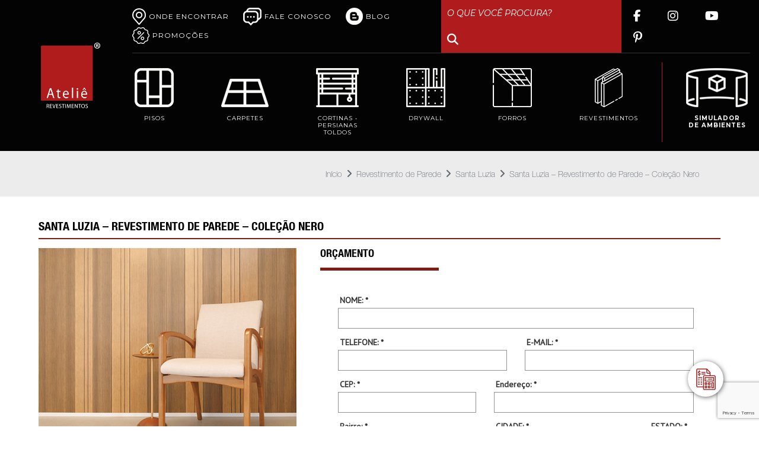

--- FILE ---
content_type: text/html; charset=UTF-8
request_url: https://atelierevestimentos.com.br/produto/santa-luzia-revestimento-de-parede-colecao-nero/
body_size: 100687
content:
<!doctype html>
<html lang="pt-BR" prefix="og: http://ogp.me/ns#" class="no-js">

<head>
    <meta name="google-site-verification" content="542toCHn3_MYkUDuw4fty_PRxlaKCfGVRcKhD_tDCyg" />
    <meta charset="utf-8">

        <meta http-equiv="X-UA-Compatible" content="IE=edge">

        <meta name="HandheldFriendly" content="True">
    <meta name="MobileOptimized" content="320">
    <meta name="viewport" content="width=device-width, user-scalable=no, initial-scale=1.0, maximum-scale=1.0, minimum-scale=1.0">
	<meta name="format-detection" content="telephone=no">

        <!-- <link rel="apple-touch-icon" href="https://atelierevestimentos.com.br/wp-content/themes/atelie/library/images/apple-icon-touch.png"> -->
    <link rel="icon" href="https://atelierevestimentos.com.br/wp-content/themes/atelie/favicon.ico">
    <!--[if IE]>
    <link rel="shortcut icon" href="https://atelierevestimentos.com.br/wp-content/themes/atelie/favicon.ico">
    <![endif]-->
    <link href='https://fonts.googleapis.com/css?family=Quicksand:400,300,700&display=swap' rel='stylesheet' type='text/css'>
    <link href="https://fonts.googleapis.com/css?family=Dosis:400,700,800&display=swap" rel="stylesheet">
    <link href="https://fonts.googleapis.com/css2?family=Montserrat:ital,wght@0,100..900;1,100..900&display=swap" rel="stylesheet">
    <link rel="stylesheet" href="https://atelierevestimentos.com.br/wp-content/themes/atelie/assets/css/bootstrap.min.css" type="text/css" />
    <link rel="pingback" href="https://atelierevestimentos.com.br/xmlrpc.php">
    <link rel="stylesheet" href="https://atelierevestimentos.com.br/wp-content/themes/atelie/assets/css/estilo.min.css?v=1" type="text/css">
    <link rel="stylesheet" href="https://atelierevestimentos.com.br/wp-content/themes/atelie/assets/css/style.min.css?v=17" type="text/css">
	<link rel="stylesheet" href="https://atelierevestimentos.com.br/wp-content/themes/atelie/assets/css/jquery-ui.min.css?v=15" type="text/css">
	<link rel="stylesheet" href="https://atelierevestimentos.com.br/wp-content/themes/atelie/assets/css/jquery-ui.structure.min.css?v=15" type="text/css">
	<link rel="stylesheet" href="https://atelierevestimentos.com.br/wp-content/themes/atelie/assets/css/jquery-ui.theme.min.css?v=15" type="text/css">
    <!--<link rel="stylesheet" href="https://atelierevestimentos.com.br/wp-content/themes/atelie/assets/css/main.css" type="text/css">-->
    <!--<link rel="stylesheet" href="https://use.fontawesome.com/releases/v5.7.2/css/all.css" type="text/css">-->
    <script src="https://kit.fontawesome.com/d3fee6b96f.js" crossorigin="anonymous"></script>
    <title>Santa Luzia - Revestimento de Parede - Coleção Nero - Ateliê Revestimentos</title>

<!-- Start PushCrew Asynchronous Code -->
<script type='text/javascript'>
(function(p,u,s,h) {
    p._pcq = p._pcq || [];
    p._pcq.push(['_currentTime', Date.now()]);
    s = u.createElement('script'); s.type = 'text/javascript'; s.async = true;
    s.src = 'https://cdn.pushcrew.com/js/3a11f5ddea58a1d7cb5398c7db3e7fb3.js';
    h = u.getElementsByTagName('script')[0]; h.parentNode.insertBefore(s, h);
})(window,document);
</script>
<!-- End PushCrew Asynchronous Code -->

<!-- This site is optimized with the Yoast SEO plugin v7.6.1 - https://yoast.com/wordpress/plugins/seo/ -->
<link rel="canonical" href="https://atelierevestimentos.com.br/produto/santa-luzia-revestimento-de-parede-colecao-nero/" />
<meta property="og:locale" content="pt_BR" />
<meta property="og:type" content="article" />
<meta property="og:title" content="Santa Luzia - Revestimento de Parede - Coleção Nero - Ateliê Revestimentos" />
<meta property="og:description" content="COLEÇÃO NERO A Coleção Nero é uma linha de &hellip;" />
<meta property="og:url" content="https://atelierevestimentos.com.br/produto/santa-luzia-revestimento-de-parede-colecao-nero/" />
<meta property="og:site_name" content="Ateliê Revestimentos" />
<meta property="article:publisher" content="https://www.facebook.com/AtelieRevestimentos" />
<meta property="article:section" content="Revestimentos" />
<meta property="og:image" content="https://atelierevestimentos.com.br/wp-content/uploads/2024/03/Nero-jequitiba.jpg" />
<meta property="og:image:secure_url" content="https://atelierevestimentos.com.br/wp-content/uploads/2024/03/Nero-jequitiba.jpg" />
<meta property="og:image:width" content="666" />
<meta property="og:image:height" content="500" />
<meta name="twitter:card" content="summary" />
<meta name="twitter:description" content="COLEÇÃO NERO A Coleção Nero é uma linha de [&hellip;]" />
<meta name="twitter:title" content="Santa Luzia - Revestimento de Parede - Coleção Nero - Ateliê Revestimentos" />
<meta name="twitter:site" content="@atelierevest" />
<meta name="twitter:image" content="https://atelierevestimentos.com.br/wp-content/uploads/2024/03/Nero-jequitiba.jpg" />
<meta name="twitter:creator" content="@atelierevest" />
<script type='application/ld+json'>{"@context":"https:\/\/schema.org","@type":"Person","url":"https:\/\/atelierevestimentos.com.br\/","sameAs":["https:\/\/www.facebook.com\/AtelieRevestimentos","https:\/\/twitter.com\/atelierevest"],"@id":"#person","name":"Leonardo Lucas Ferreira"}</script>
<!-- / Yoast SEO plugin. -->

<link rel='dns-prefetch' href='//cdnjs.cloudflare.com' />
<link rel='dns-prefetch' href='//www.google.com' />
<link rel='dns-prefetch' href='//fonts.googleapis.com' />
<link rel='dns-prefetch' href='//s.w.org' />
		<script type="text/javascript">
			window._wpemojiSettings = {"baseUrl":"https:\/\/s.w.org\/images\/core\/emoji\/11\/72x72\/","ext":".png","svgUrl":"https:\/\/s.w.org\/images\/core\/emoji\/11\/svg\/","svgExt":".svg","source":{"concatemoji":"https:\/\/atelierevestimentos.com.br\/wp-includes\/js\/wp-emoji-release.min.js"}};
			!function(e,a,t){var n,r,o,i=a.createElement("canvas"),p=i.getContext&&i.getContext("2d");function s(e,t){var a=String.fromCharCode;p.clearRect(0,0,i.width,i.height),p.fillText(a.apply(this,e),0,0);e=i.toDataURL();return p.clearRect(0,0,i.width,i.height),p.fillText(a.apply(this,t),0,0),e===i.toDataURL()}function c(e){var t=a.createElement("script");t.src=e,t.defer=t.type="text/javascript",a.getElementsByTagName("head")[0].appendChild(t)}for(o=Array("flag","emoji"),t.supports={everything:!0,everythingExceptFlag:!0},r=0;r<o.length;r++)t.supports[o[r]]=function(e){if(!p||!p.fillText)return!1;switch(p.textBaseline="top",p.font="600 32px Arial",e){case"flag":return s([55356,56826,55356,56819],[55356,56826,8203,55356,56819])?!1:!s([55356,57332,56128,56423,56128,56418,56128,56421,56128,56430,56128,56423,56128,56447],[55356,57332,8203,56128,56423,8203,56128,56418,8203,56128,56421,8203,56128,56430,8203,56128,56423,8203,56128,56447]);case"emoji":return!s([55358,56760,9792,65039],[55358,56760,8203,9792,65039])}return!1}(o[r]),t.supports.everything=t.supports.everything&&t.supports[o[r]],"flag"!==o[r]&&(t.supports.everythingExceptFlag=t.supports.everythingExceptFlag&&t.supports[o[r]]);t.supports.everythingExceptFlag=t.supports.everythingExceptFlag&&!t.supports.flag,t.DOMReady=!1,t.readyCallback=function(){t.DOMReady=!0},t.supports.everything||(n=function(){t.readyCallback()},a.addEventListener?(a.addEventListener("DOMContentLoaded",n,!1),e.addEventListener("load",n,!1)):(e.attachEvent("onload",n),a.attachEvent("onreadystatechange",function(){"complete"===a.readyState&&t.readyCallback()})),(n=t.source||{}).concatemoji?c(n.concatemoji):n.wpemoji&&n.twemoji&&(c(n.twemoji),c(n.wpemoji)))}(window,document,window._wpemojiSettings);
		</script>
		<style type="text/css">
img.wp-smiley,
img.emoji {
	display: inline !important;
	border: none !important;
	box-shadow: none !important;
	height: 1em !important;
	width: 1em !important;
	margin: 0 .07em !important;
	vertical-align: -0.1em !important;
	background: none !important;
	padding: 0 !important;
}
</style>
<link rel='stylesheet' id='bxslider-css-css'  href='https://atelierevestimentos.com.br/wp-content/plugins/kiwi-logo-carousel/third-party/jquery.bxslider/jquery.bxslider.css' type='text/css' media='' />
<link rel='stylesheet' id='kiwi-logo-carousel-styles-css'  href='https://atelierevestimentos.com.br/wp-content/plugins/kiwi-logo-carousel/custom-styles.css' type='text/css' media='' />
<link rel='stylesheet' id='contact-form-7-css'  href='https://atelierevestimentos.com.br/wp-content/plugins/contact-form-7/includes/css/styles.css' type='text/css' media='all' />
<link rel='stylesheet' id='essential-grid-plugin-settings-css'  href='https://atelierevestimentos.com.br/wp-content/plugins/essential-grid/public/assets/css/settings.css' type='text/css' media='all' />
<link rel='stylesheet' id='tp-open-sans-css'  href='https://fonts.googleapis.com/css?family=Open+Sans%3A300%2C400%2C600%2C700%2C800' type='text/css' media='all' />
<link rel='stylesheet' id='tp-raleway-css'  href='https://fonts.googleapis.com/css?family=Raleway%3A100%2C200%2C300%2C400%2C500%2C600%2C700%2C800%2C900' type='text/css' media='all' />
<link rel='stylesheet' id='tp-droid-serif-css'  href='https://fonts.googleapis.com/css?family=Droid+Serif%3A400%2C700' type='text/css' media='all' />
<link rel='stylesheet' id='pix-infiniteload-css'  href='https://atelierevestimentos.com.br/wp-content/plugins/infinite-scroll-and-load-more-ajax-pagination/css/infiniteload.css' type='text/css' media='all' />
<link rel='stylesheet' id='dashicons-css'  href='https://atelierevestimentos.com.br/wp-includes/css/dashicons.min.css' type='text/css' media='all' />
<link rel='stylesheet' id='post-views-counter-frontend-css'  href='https://atelierevestimentos.com.br/wp-content/plugins/post-views-counter/css/frontend.css' type='text/css' media='all' />
<link rel='stylesheet' id='owl-carousel-css'  href='https://atelierevestimentos.com.br/wp-content/themes/atelie/assets/js/vendor/owl-carousel/owl.carousel.min.css' type='text/css' media='all' />
<link rel='stylesheet' id='owl-transitions-css'  href='https://atelierevestimentos.com.br/wp-content/themes/atelie/assets/js/vendor/owl-carousel/owl.transitions.min.css' type='text/css' media='all' />
<link rel='stylesheet' id='colorbox-css'  href='https://atelierevestimentos.com.br/wp-content/themes/atelie/assets/js/vendor/colorbox/example3/colorbox.min.css?v=1' type='text/css' media='all' />
<link rel='stylesheet' id='mideal-stylesheet-css'  href='https://atelierevestimentos.com.br/wp-content/themes/atelie/assets/css/app.min.css?v=697092c0b87ff' type='text/css' media='all' />
<script type='text/javascript' src='https://atelierevestimentos.com.br/wp-content/themes/atelie/assets/js/modernizr.min.js'></script>
<link rel='https://api.w.org/' href='https://atelierevestimentos.com.br/wp-json/' />
<link rel='shortlink' href='https://atelierevestimentos.com.br/?p=22893' />
<link rel="alternate" type="application/json+oembed" href="https://atelierevestimentos.com.br/wp-json/oembed/1.0/embed?url=https%3A%2F%2Fatelierevestimentos.com.br%2Fproduto%2Fsanta-luzia-revestimento-de-parede-colecao-nero%2F" />
<link rel="alternate" type="text/xml+oembed" href="https://atelierevestimentos.com.br/wp-json/oembed/1.0/embed?url=https%3A%2F%2Fatelierevestimentos.com.br%2Fproduto%2Fsanta-luzia-revestimento-de-parede-colecao-nero%2F&#038;format=xml" />

<!-- BEGIN ExactMetrics v5.3.4 Universal Analytics - https://exactmetrics.com/ -->
<script>
(function(i,s,o,g,r,a,m){i['GoogleAnalyticsObject']=r;i[r]=i[r]||function(){
	(i[r].q=i[r].q||[]).push(arguments)},i[r].l=1*new Date();a=s.createElement(o),
	m=s.getElementsByTagName(o)[0];a.async=1;a.src=g;m.parentNode.insertBefore(a,m)
})(window,document,'script','https://www.google-analytics.com/analytics.js','ga');
  ga('create', 'UA-71384001-1', 'auto');
  ga('send', 'pageview');
</script>
<!-- END ExactMetrics Universal Analytics -->
		<style type="text/css" id="wp-custom-css">
			.pum-theme-10090 .pum-container, .pum-theme-framed-border .pum-container {
    padding: 18px;
    border-radius: 0px;
    border: 1px none #000000;
    box-shadow: 1px 1px 3px 0px rgba( 2, 2, 2, 0.23 );
    background-color: rgba( 249, 249, 249, 1.00 );
    top: 30px !important;
}		</style>
	    <script src="https://atelierevestimentos.com.br/wp-content/plugins/venobox/jquery-1.11.1.min.js"></script>
    </script>
    <style>
        @import url('https://fonts.googleapis.com/css?family=PT+Sans&display=swap');

        body {
            font-family: 'PT Sans', Arial, Helvetica, sans-serif !important;
        }
    </style>
    <script>
        $.noConflict();
        jQuery(document).ready(function($) {
            $(document).ready(function() {
                $("ul.sub-menu").wrap("<div class='megamenu'></div>");

                var menu = $('#header');
                var menuOffset = menu.offset().top;

                $(window).scroll(function() {
                    if ($(window).scrollTop() > menuOffset) {
                        menu.addClass('fixed-menu');
                        $('body').css('padding-top', menu.outerHeight());
                        $('body').css('transition', 'none');
                    } else {                        
                        menu.removeClass('fixed-menu');
                        $('body').css('padding-top', 0);
                    }
                });

            })
        });
    </script>

    <!-- Facebook Pixel Code -->
    <!-- <script>
        ! function(f, b, e, v, n, t, s) {
            if (f.fbq) return;
            n = f.fbq = function() {
                n.callMethod ? n.callMethod.apply(n, arguments) : n.queue.push(arguments)
            };
            if (!f._fbq) f._fbq = n;
            n.push = n;
            n.loaded = !0;
            n.version = '2.0';
            n.queue = [];
            t = b.createElement(e);
            t.async = !0;
            t.src = v;
            s = b.getElementsByTagName(e)[0];
            s.parentNode.insertBefore(t, s)
        }(window, document, 'script', 'https://connect.facebook.net/en_US/fbevents.js');
        fbq('init', '663062704569301');
        fbq('track', 'PageView');
    </script><noscript><img height="1" width="1" src="https://www.facebook.com/tr?id=663062704569301&ev=PageView&noscript=1" /></noscript> -->
    <!-- End Facebook Pixel Code -->


    <!-- Facebook Pixel Code -->

    <script>
        ! function(f, b, e, v, n, t, s) {
            if (f.fbq) return;
            n = f.fbq = function() {
                n.callMethod ?
                    n.callMethod.apply(n, arguments) : n.queue.push(arguments)
            };
            if (!f._fbq) f._fbq = n;
            n.push = n;
            n.loaded = !0;
            n.version = '2.0';
            n.queue = [];
            t = b.createElement(e);
            t.async = !0;
            t.src = v;
            s = b.getElementsByTagName(e)[0];
            s.parentNode.insertBefore(t, s)
        }(window, document, 'script',
            'https://connect.facebook.net/en_US/fbevents.js');
        fbq('init', '316932856844154');
        fbq('track', 'PageView');
    </script>
    <noscript>
        <img height="1" width="1" src="https://www.facebook.com/tr?id=316932856844154&ev=PageView&noscript=1" />
    </noscript>

    <!-- End Facebook Pixel Code -->

</head>

<body data-rsssl=1 class="produto-template-default single single-produto postid-22893 produto-santa-luzia-revestimento-de-parede-colecao-nero">
        <div class="orcamento_fixed">
        <a href="#">
            <div class="orcamento_fixed_img"><img width="37" height="37" src="https://atelierevestimentos.com.br/wp-content/themes/atelie/assets/img/budget2.png" alt="orcamento" /></div>
            <div class="orcamento_fixed_txt">Clique e <br />faça seu orçamento</div>
        </a>
    </div>
    <div class="orcamento_fixed_modal" style="display:none">
        <div class="orcamento_fixed_modal_form">
            <div id="orcamento_fixed_modal_form_close"><i class="fa fa-times"></i></div>
            <div role="form" class="wpcf7" id="wpcf7-f15449-o1" lang="pt-BR" dir="ltr">
<div class="screen-reader-response"></div>
<form action="/produto/santa-luzia-revestimento-de-parede-colecao-nero/#wpcf7-f15449-o1" method="post" class="wpcf7-form" novalidate="novalidate">
<div style="display: none;">
<input type="hidden" name="_wpcf7" value="15449" />
<input type="hidden" name="_wpcf7_version" value="5.1.1" />
<input type="hidden" name="_wpcf7_locale" value="pt_BR" />
<input type="hidden" name="_wpcf7_unit_tag" value="wpcf7-f15449-o1" />
<input type="hidden" name="_wpcf7_container_post" value="0" />
<input type="hidden" name="g-recaptcha-response" value="" />
</div>
<div class="container-fluid padd-nao">
<div class="col-md-12" style=" display: none;">
<p><label>Setor Venda: *</label><span class="wpcf7-form-control-wrap setorvenda"><input type="text" name="setorvenda" value="" size="40" class="wpcf7-form-control wpcf7-text altfor" aria-invalid="false" /></span></p>
<p><label>Código Munícipio: *</label><span class="wpcf7-form-control-wrap cdmunicipio"><input type="text" name="cdmunicipio" value="" size="40" class="wpcf7-form-control wpcf7-text wpcf7-validates-as-required altfor" aria-required="true" aria-invalid="false" /></span></p>
</p></div>
<div class="row">
<div class="col-md-12 form-group">
      <label> NOME: * (obrigatório) </label><span class="wpcf7-form-control-wrap nome_pessoa"><input type="text" name="nome_pessoa" value="" size="40" class="wpcf7-form-control wpcf7-text wpcf7-validates-as-required noResetOnMailSent" aria-required="true" aria-invalid="false" /></span>
    </div>
</p></div>
<div class="row">
<div class="col-md-6 form-group">
      <label>TELEFONE: * (obrigatório)</label> <span class="wpcf7-form-control-wrap telefone"><input type="tel" name="telefone" value="" size="40" class="wpcf7-form-control wpcf7-text wpcf7-tel wpcf7-validates-as-required wpcf7-validates-as-tel" aria-required="true" aria-invalid="false" /></span>
    </div>
<div class="col-md-6 form-group">
      <label>E-mail: * (obrigatório)</label> <span class="wpcf7-form-control-wrap email"><input type="email" name="email" value="" size="40" class="wpcf7-form-control wpcf7-text wpcf7-email wpcf7-validates-as-required wpcf7-validates-as-email" aria-required="true" aria-invalid="false" /></span>
    </div>
</p></div>
<div class="row">
<div class="col-md-3">
<p><label>CEP: * (obrigatório)</label><span class="wpcf7-form-control-wrap cep"><input type="text" name="cep" value="" size="40" class="wpcf7-form-control wpcf7-text wpcf7-validates-as-required altfor" aria-required="true" aria-invalid="false" placeholder="CEP" /></span></p>
</p></div>
<div class="col-md-5">
<p><label>ENDEREÇO: * (obrigatório)</label><span class="wpcf7-form-control-wrap endereco"><input type="text" name="endereco" value="" size="40" class="wpcf7-form-control wpcf7-text wpcf7-validates-as-required altfor" aria-required="true" aria-invalid="false" placeholder="ENDEREÇO" /></span></p>
</p></div>
<div class="col-md-4">
<p><label>bairro: * (obrigatório)</label><span class="wpcf7-form-control-wrap bairro"><input type="text" name="bairro" value="" size="40" class="wpcf7-form-control wpcf7-text wpcf7-validates-as-required altfor" aria-required="true" aria-invalid="false" placeholder="BAIRRO" /></span></p>
</p></div>
</p></div>
<div class="row">
<div class="col-md-9 form-group">
      <label> CIDADE: * (obrigatório) </label><span class="wpcf7-form-control-wrap cidade"><input type="text" name="cidade" value="" size="40" class="wpcf7-form-control wpcf7-text wpcf7-validates-as-required" aria-required="true" aria-invalid="false" /></span>
    </div>
<div class="col-md-3 form-group">
      <label> ESTADO: * </label><span class="wpcf7-form-control-wrap estado"><select name="estado" class="wpcf7-form-control wpcf7-select wpcf7-validates-as-required medium" aria-required="true" aria-invalid="false"><option value="">UF</option><option value="AC">AC</option><option value="AL">AL</option><option value="AP">AP</option><option value="AM">AM</option><option value="BA">BA</option><option value="CE">CE</option><option value="DF">DF</option><option value="ES">ES</option><option value="GO">GO</option><option value="MA">MA</option><option value="MT">MT</option><option value="MS">MS</option><option value="MG">MG</option><option value="PA">PA</option><option value="PB">PB</option><option value="PR">PR</option><option value="PE">PE</option><option value="PI">PI</option><option value="RJ">RJ</option><option value="RN">RN</option><option value="RS">RS</option><option value="RO">RO</option><option value="RR">RR</option><option value="SC">SC</option><option value="SP">SP</option><option value="SE">SE</option><option value="TO">TO</option></select></span>
    </div>
</p></div>
<div class="row">
<div class="col-md-12 form-group">
      <label>Mensagem: *(obrigatório)</label> <span class="wpcf7-form-control-wrap mensagem"><textarea name="mensagem" cols="40" rows="10" class="wpcf7-form-control wpcf7-textarea wpcf7-validates-as-required" aria-required="true" aria-invalid="false" placeholder="Escreva aqui os produtos que deseja orçar"></textarea></span>
    </div>
</p></div>
<div class="row">
<div class="col-md-12 form-group">
      <label> TIPO DO PRODUTO: *(obrigatório)</label><span class="wpcf7-form-control-wrap nome_produto"><select name="nome_produto" class="wpcf7-form-control wpcf7-select wpcf7-validates-as-required medium" aria-required="true" aria-invalid="false"><option value="Piso Laminado">Piso Laminado</option><option value="Piso Vinílico">Piso Vinílico</option><option value="Piso de Borracha">Piso de Borracha</option><option value="Piso Elevado">Piso Elevado</option><option value="Colas e Adesivos">Colas e Adesivos</option><option value="Reguladores de Contrapiso">Reguladores de Contrapiso</option><option value="Rodapés e Guarnições">Rodapés e Guarnições</option><option value="Carpetes">Carpetes</option><option value="Grama Sintética">Grama Sintética</option><option value="Cortinas/Persianas/Toldos">Cortinas/Persianas/Toldos</option><option value="Drywall">Drywall</option><option value="Placas Cimentícias">Placas Cimentícias</option><option value="Steel Frame">Steel Frame</option><option value="Revestimento de Parede">Revestimento de Parede</option><option value="Placas Acústicas">Placas Acústicas</option><option value="Forros">Forros</option><option value="Ferramentas">Ferramentas</option></select></span>
    </div>
</p></div>
<div class="row">
<div class="col-md-5 form-group">
      <label>Quantidade em M²: </label><span class="wpcf7-form-control-wrap qtdmetros"><input type="text" name="qtdmetros" value="" size="40" class="wpcf7-form-control wpcf7-text" aria-invalid="false" /></span>
    </div>
<div class="col-md-4 form-group">
      <label>DESEJA INSTALADO: * (obrigatório)</label> <span class="wpcf7-form-control-wrap instalado"><select name="instalado" class="wpcf7-form-control wpcf7-select wpcf7-validates-as-required" aria-required="true" aria-invalid="false"><option value="SIM">SIM</option><option value="NÃO">NÃO</option></select></span>
    </div>
<div class="col-md-3 form-group">
      <input type="hidden" name="_wpcf7_captcha_challenge_captcha-2" value="1492215522" /><img class="wpcf7-form-control wpcf7-captchac wpcf7-captcha-captcha-2" width="72" height="24" alt="captcha" src="https://atelierevestimentos.com.br/wp-content/uploads/wpcf7_captcha/1492215522.png" /> <br> <span class="wpcf7-form-control-wrap captcha-2"><input type="text" name="captcha-2" value="" size="40" class="wpcf7-form-control wpcf7-captchar medium" autocomplete="off" aria-invalid="false" placeholder="Digite as letras*" /></span>
    </div>
</p></div>
<div class="row">
<div class="col-md-12 checkbox_form">
<span class="wpcf7-form-control-wrap checkbox-525"><span class="wpcf7-form-control wpcf7-checkbox wpcf7-validates-as-required"><span class="wpcf7-list-item first last"><label><input type="checkbox" name="checkbox-525[]" value="Ao preencher esse formulário tenho ciência que os dados acima, poderão ser compartilhados, havendo necessidade, com os parceiros comerciais do Ateliê Revestimentos, que adotam todas as medidas previstas em legislação especifica, sobre sigilo, confidencialidade e LGPD." /><span class="wpcf7-list-item-label">Ao preencher esse formulário tenho ciência que os dados acima, poderão ser compartilhados, havendo necessidade, com os parceiros comerciais do Ateliê Revestimentos, que adotam todas as medidas previstas em legislação especifica, sobre sigilo, confidencialidade e LGPD.</span></label></span></span></span>
</div>
</div>
<div class="row">
<div class="col-md-12 text-right">
<p><input type="submit" value="Enviar Orçamento" class="wpcf7-form-control wpcf7-submit" /> </p>
</p></div>
</p></div>
</div>
<input type='hidden' class='wpcf7-pum' value='{"closepopup":false,"closedelay":0,"openpopup":false,"openpopup_id":0}' /><div class="wpcf7-response-output wpcf7-display-none"></div></form></div>        </div>
    </div>
    <div data-urlfloorio="https://atelierevestimentos.floori.io" class="popupFloori" id="popupFlooriAmbiente" style="display:none;"><div class="popupFlooriContent"><div class="closeFloori"><i class="fa fa-times"></i></div><iframe src="https://atelierevestimentos.floori.io" style="width:100%;height:90vh;border:none;"></iframe></div></div>                    <div class="whatsapp-button-position whatsapp-button-position-left">
                    <a id="whatsapp-link" rel="noopener" aria-label="FALE CONOSCO! Clique e tire suas dúvidas" href="https://api.whatsapp.com/send?phone=551150392010&text=Olá, visitei o site do Ateliê e gostaria de mais informações." target="_blank" class="whatsapp-link-number">
                        <div class="whatsapp-button whatsapp-button-left"><i class="fa fa-whatsapp"></i><span>FALE CONOSCO!</span>
                        </div>
                        <div class="whatsapp-message whatsapp-message-left">Clique e <br />tire suas dúvidas</div>
                    </a>
                </div>
        <div class="page-wrapper padd-no">

        <header class="site-header" id="header">
            <div class="container-fluid mobile-menu">
                <div class="col-md-12 text-center logo_social_mobile" style="border-bottom: 1px solid;">
                    <div class="logo">
                        <a href="https://atelierevestimentos.com.br"><img src="https://atelierevestimentos.com.br/wp-content/themes/atelie/assets/img/logo.png" alt="Logomarca Ateliê Revestimentos" width="100px"></a>
                    </div>
                    <nav class="menu-social">
                            <ul id = "menu-menu-social-topo" class = "menu"><li id="menu-item-22634" class="menu-item menu-item-type-custom menu-item-object-custom menu-item-22634"><a href="https://www.facebook.com/AtelieRevestimentos"><i class="fa-brands fa-facebook-f"></i></a></li>
<li id="menu-item-22635" class="menu-item menu-item-type-custom menu-item-object-custom menu-item-22635"><a href="https://www.instagram.com/atelierevestimentos"><i class="fa-brands fa-instagram"></i></a></li>
<li id="menu-item-22636" class="menu-item menu-item-type-custom menu-item-object-custom menu-item-22636"><a href="https://www.youtube.com/@atelierevestimentosoficial"><i class="fa-brands fa-youtube"></i></a></li>
<li id="menu-item-22637" class="menu-item menu-item-type-custom menu-item-object-custom menu-item-22637"><a href="https://br.pinterest.com/atelierevestimentos/"><i class="fa-brands fa-pinterest-p"></i></a></li>
</ul>                        </nav>
                </div>
                <div class="col-md-12 padd-no" style="display: flex;justify-content: space-between;align-items: center;margin:10px 0; position: unset;">
                    <div class="simulador-icon"><a href="/simuleseuambiente">SIMULADOR DE AMBIENTES</a></div>                    
                    <div class="hamburguer-menu"><a href="#" class="open-menu-mobile"></a></div>
                    <nav class="main-nav">
                        <ul id = "menu-menu-mobile" class = "menu"><li id="menu-item-22595" class="menu-item menu-item-type-custom menu-item-object-custom menu-item-has-children menu-item-22595"><a href="http://#">Pisos</a>
<ul class="sub-menu">
	<li id="menu-item-22596" class="menu-item menu-item-type-taxonomy menu-item-object-category menu-item-22596"><a href="https://atelierevestimentos.com.br/categoria/pisos/piso-laminado/">Piso Laminado</a></li>
	<li id="menu-item-22597" class="menu-item menu-item-type-taxonomy menu-item-object-category menu-item-22597"><a href="https://atelierevestimentos.com.br/categoria/pisos/piso-vinilico/">Piso Vinílico</a></li>
	<li id="menu-item-22644" class="menu-item menu-item-type-taxonomy menu-item-object-category menu-item-22644"><a href="https://atelierevestimentos.com.br/categoria/pisos/piso-de-madeira/">Piso de Madeira</a></li>
	<li id="menu-item-22598" class="menu-item menu-item-type-taxonomy menu-item-object-category menu-item-22598"><a href="https://atelierevestimentos.com.br/categoria/pisos/piso-de-borracha/">Piso de Borracha</a></li>
	<li id="menu-item-22599" class="menu-item menu-item-type-taxonomy menu-item-object-category menu-item-22599"><a href="https://atelierevestimentos.com.br/categoria/pisos/piso-elevado/">Piso Elevado</a></li>
	<li id="menu-item-22600" class="menu-item menu-item-type-taxonomy menu-item-object-category menu-item-22600"><a href="https://atelierevestimentos.com.br/categoria/colas-e-adesivos/">Colas e Adesivos</a></li>
	<li id="menu-item-22601" class="menu-item menu-item-type-taxonomy menu-item-object-category menu-item-22601"><a href="https://atelierevestimentos.com.br/categoria/pisos/reguladores-de-contrapiso/">Reguladores de Contrapiso</a></li>
	<li id="menu-item-22602" class="menu-item menu-item-type-taxonomy menu-item-object-category menu-item-22602"><a href="https://atelierevestimentos.com.br/categoria/pisos/rodapes-guarnicoes/">Rodapés e Guarnições</a></li>
	<li id="menu-item-22603" class="menu-item menu-item-type-taxonomy menu-item-object-category menu-item-22603"><a href="https://atelierevestimentos.com.br/categoria/pisos/acessorios-pisos-laminados/">Acessórios &#8211; Pisos Laminados</a></li>
	<li id="menu-item-22604" class="menu-item menu-item-type-taxonomy menu-item-object-category menu-item-22604"><a href="https://atelierevestimentos.com.br/categoria/pisos/acessorios-pisos-vinilicos/">Acessórios &#8211; Pisos Vinílicos</a></li>
</ul>
</li>
<li id="menu-item-22605" class="menu-item menu-item-type-taxonomy menu-item-object-category menu-item-has-children menu-item-22605"><a href="https://atelierevestimentos.com.br/categoria/carpetes/">Carpetes</a>
<ul class="sub-menu">
	<li id="menu-item-22606" class="menu-item menu-item-type-taxonomy menu-item-object-category menu-item-22606"><a href="https://atelierevestimentos.com.br/categoria/carpetes/carpete-em-regua/">Carpete em Régua</a></li>
	<li id="menu-item-22607" class="menu-item menu-item-type-taxonomy menu-item-object-category menu-item-22607"><a href="https://atelierevestimentos.com.br/categoria/carpetes/carpete-em-manta/">Carpete em Manta</a></li>
	<li id="menu-item-22608" class="menu-item menu-item-type-taxonomy menu-item-object-category menu-item-22608"><a href="https://atelierevestimentos.com.br/categoria/carpetes/carpete-em-placas/">Carpete em Placas</a></li>
	<li id="menu-item-22609" class="menu-item menu-item-type-taxonomy menu-item-object-category menu-item-22609"><a href="https://atelierevestimentos.com.br/categoria/carpetes/grama-sintetica/">Grama Sintética</a></li>
	<li id="menu-item-22610" class="menu-item menu-item-type-taxonomy menu-item-object-category menu-item-22610"><a href="https://atelierevestimentos.com.br/categoria/carpetes/produtos-de-limpeza/">Produtos de Limpeza</a></li>
</ul>
</li>
<li id="menu-item-22611" class="menu-item menu-item-type-post_type menu-item-object-page menu-item-has-children menu-item-22611"><a href="https://atelierevestimentos.com.br/cortinas-persianas-toldos/">Cortinas • Persianas • Toldos</a>
<ul class="sub-menu">
	<li id="menu-item-22612" class="menu-item menu-item-type-custom menu-item-object-custom menu-item-22612"><a href="https://atelierevestimentos.com.br/marca/unilux/">Unilux</a></li>
	<li id="menu-item-22613" class="menu-item menu-item-type-taxonomy menu-item-object-category menu-item-22613"><a href="https://atelierevestimentos.com.br/categoria/solucoes-em-coberturas/">Stobag</a></li>
</ul>
</li>
<li id="menu-item-22614" class="menu-item menu-item-type-taxonomy menu-item-object-category menu-item-has-children menu-item-22614"><a href="https://atelierevestimentos.com.br/categoria/drywall/">Drywall</a>
<ul class="sub-menu">
	<li id="menu-item-22619" class="menu-item menu-item-type-taxonomy menu-item-object-category menu-item-22619"><a href="https://atelierevestimentos.com.br/categoria/drywall/placas-de-gesso/">Placas de Gesso</a></li>
	<li id="menu-item-22615" class="menu-item menu-item-type-taxonomy menu-item-object-category menu-item-22615"><a href="https://atelierevestimentos.com.br/categoria/drywall/acessorios-de-drywall/">Acessórios de Drywall</a></li>
	<li id="menu-item-22616" class="menu-item menu-item-type-taxonomy menu-item-object-category menu-item-22616"><a href="https://atelierevestimentos.com.br/categoria/drywall/acessorios-divisorias/">Acessórios &#8211; Divisórias</a></li>
	<li id="menu-item-22617" class="menu-item menu-item-type-taxonomy menu-item-object-category menu-item-22617"><a href="https://atelierevestimentos.com.br/categoria/drywall/divisorias/">Divisórias e Portas</a></li>
	<li id="menu-item-22618" class="menu-item menu-item-type-taxonomy menu-item-object-category menu-item-22618"><a href="https://atelierevestimentos.com.br/categoria/drywall/manta-termo-acustica/">Manta Termo-Acústica</a></li>
</ul>
</li>
<li id="menu-item-22620" class="menu-item menu-item-type-taxonomy menu-item-object-category menu-item-has-children menu-item-22620"><a href="https://atelierevestimentos.com.br/categoria/forros/">Forros</a>
<ul class="sub-menu">
	<li id="menu-item-22621" class="menu-item menu-item-type-taxonomy menu-item-object-category menu-item-22621"><a href="https://atelierevestimentos.com.br/categoria/forros/acessorios-forros/">Acessórios &#8211; Forros</a></li>
	<li id="menu-item-22622" class="menu-item menu-item-type-taxonomy menu-item-object-category menu-item-22622"><a href="https://atelierevestimentos.com.br/categoria/forros/forro-de-gesso/">Forro de Gesso</a></li>
	<li id="menu-item-22623" class="menu-item menu-item-type-taxonomy menu-item-object-category menu-item-22623"><a href="https://atelierevestimentos.com.br/categoria/forros/forro-de-isopor-eme/">Forro de Isopor EME</a></li>
	<li id="menu-item-22624" class="menu-item menu-item-type-taxonomy menu-item-object-category menu-item-22624"><a href="https://atelierevestimentos.com.br/categoria/forros/forro-de-pvc/">Forro de PVC</a></li>
	<li id="menu-item-22625" class="menu-item menu-item-type-taxonomy menu-item-object-category menu-item-22625"><a href="https://atelierevestimentos.com.br/categoria/forros/forro-fixo/">Forro Fixo</a></li>
	<li id="menu-item-22626" class="menu-item menu-item-type-taxonomy menu-item-object-category menu-item-22626"><a href="https://atelierevestimentos.com.br/categoria/forros/forro-metalico/">Forro Metálico</a></li>
	<li id="menu-item-22627" class="menu-item menu-item-type-taxonomy menu-item-object-category menu-item-22627"><a href="https://atelierevestimentos.com.br/categoria/forros/forro-mineral/">Forro Mineral</a></li>
	<li id="menu-item-22628" class="menu-item menu-item-type-taxonomy menu-item-object-category menu-item-22628"><a href="https://atelierevestimentos.com.br/categoria/forros/forro-de-la-de-vidro/">Forro de Lã de Vidro</a></li>
	<li id="menu-item-22629" class="menu-item menu-item-type-taxonomy menu-item-object-category menu-item-22629"><a href="https://atelierevestimentos.com.br/categoria/forros/forros-mdf/">Forros MDF</a></li>
</ul>
</li>
<li id="menu-item-22631" class="menu-item menu-item-type-taxonomy menu-item-object-category current-produto-ancestor current-menu-parent current-produto-parent menu-item-has-children menu-item-22631"><a href="https://atelierevestimentos.com.br/categoria/revestimentos/">Revestimentos</a>
<ul class="sub-menu">
	<li id="menu-item-22630" class="menu-item menu-item-type-taxonomy menu-item-object-category menu-item-22630"><a href="https://atelierevestimentos.com.br/categoria/placas-acusticas/">Placas Acústicas</a></li>
	<li id="menu-item-22632" class="menu-item menu-item-type-taxonomy menu-item-object-category current-produto-ancestor current-menu-parent current-produto-parent menu-item-22632"><a href="https://atelierevestimentos.com.br/categoria/revestimentos/revestimento-de-parede/">Revestimento de Parede</a></li>
	<li id="menu-item-22633" class="menu-item menu-item-type-taxonomy menu-item-object-category menu-item-22633"><a href="https://atelierevestimentos.com.br/categoria/revestimentos/acessorios-revestimento-de-parede/">Acessórios &#8211; Revestimento de Parede</a></li>
</ul>
</li>
</ul>
                        <ul class="menu-mobile-extra">
                            <li class="unidade-icon"><a href="/nossas-unidades">ONDE ENCONTRAR</a></li>
                            <li class="contato-icon"><a href="/contato">FALE CONOSCO</a></li>
                        </ul>

                        <div class="search-menu">
                            <form action="https://atelierevestimentos.com.br" id="searchform" method="get">
                                <input type="search" id="s" name="s" placeholder="O QUE VOCÊ PROCURA?" required="required" />
                                <button type="submit" class="fa fa-search" id="searchsubmit" aria-label="Pesquisar"></button>

                            </form>
                        </div>
                    </nav>
                </div>
            </div>
            <div class="container-fluid isnot-mobile-menu" style="max-width: 1920px;">
                <div class="col-md-2 text-center">
                    <div class="logo">
                        <a href="https://atelierevestimentos.com.br"><img src="https://atelierevestimentos.com.br/wp-content/themes/atelie/assets/img/logo.png" alt="Logomarca Ateliê Revestimentos" width="100px"></a>
                    </div>
                </div>
                <div class="col-md-10 padd-no" style="position:unset;">
                    <div class="menu-topo">
                        <nav class="navmenu-topo">
                            <ul id = "menu-menu-topo" class = "menu"><li id="menu-item-22638" class="unidade-icon menu-item menu-item-type-post_type menu-item-object-page menu-item-22638"><a href="https://atelierevestimentos.com.br/nossas-unidades/">ONDE ENCONTRAR</a></li>
<li id="menu-item-22640" class="contato-icon menu-item menu-item-type-post_type menu-item-object-page menu-item-22640"><a href="https://atelierevestimentos.com.br/contato/">FALE CONOSCO</a></li>
<li id="menu-item-22641" class="blog-icon menu-item menu-item-type-custom menu-item-object-custom menu-item-22641"><a href="https://atelierevestimentos.com.br/blog">BLOG</a></li>
<li id="menu-item-22642" class="promocoes-icon menu-item menu-item-type-post_type menu-item-object-page menu-item-22642"><a href="https://atelierevestimentos.com.br/promocoes/">PROMOÇÕES</a></li>
</ul>                        </nav>
                        <div class="search-menu">
                            <form action="https://atelierevestimentos.com.br" id="searchform" method="get">
                                <input type="search" id="s" name="s" placeholder="O QUE VOCÊ PROCURA?" required="required" />
                                <button type="submit" class="fa fa-search" id="searchsubmit" aria-label="Pesquisar"></button>

                            </form>
                        </div>

                        <nav class="menu-social">
                            <ul id = "menu-menu-social-topo-1" class = "menu"><li class="menu-item menu-item-type-custom menu-item-object-custom menu-item-22634"><a href="https://www.facebook.com/AtelieRevestimentos"><i class="fa-brands fa-facebook-f"></i></a></li>
<li class="menu-item menu-item-type-custom menu-item-object-custom menu-item-22635"><a href="https://www.instagram.com/atelierevestimentos"><i class="fa-brands fa-instagram"></i></a></li>
<li class="menu-item menu-item-type-custom menu-item-object-custom menu-item-22636"><a href="https://www.youtube.com/@atelierevestimentosoficial"><i class="fa-brands fa-youtube"></i></a></li>
<li class="menu-item menu-item-type-custom menu-item-object-custom menu-item-22637"><a href="https://br.pinterest.com/atelierevestimentos/"><i class="fa-brands fa-pinterest-p"></i></a></li>
</ul>                        </nav>
                    </div>


                    <nav class="main-nav">
                        <ul id = "menu-novo_menu" class = "menu"><li id="menu-item-17849" class="semLink pisos-icon menu-item menu-item-type-custom menu-item-object-custom menu-item-has-children menu-item-17849"><a>Pisos</a>
<ul class="sub-menu">
	<li id="menu-item-12548" class="menu-item menu-item-type-taxonomy menu-item-object-category menu-item-12548"><a href="https://atelierevestimentos.com.br/categoria/pisos/piso-laminado/">Piso Laminado</a></li>
	<li id="menu-item-12549" class="menu-item menu-item-type-taxonomy menu-item-object-category menu-item-12549"><a href="https://atelierevestimentos.com.br/categoria/pisos/piso-vinilico/">Piso Vinílico</a></li>
	<li id="menu-item-22375" class="menu-item menu-item-type-taxonomy menu-item-object-category menu-item-22375"><a href="https://atelierevestimentos.com.br/categoria/pisos/piso-de-madeira/">Piso de Madeira</a></li>
	<li id="menu-item-12546" class="menu-item menu-item-type-taxonomy menu-item-object-category menu-item-12546"><a href="https://atelierevestimentos.com.br/categoria/pisos/piso-de-borracha/">Piso de Borracha</a></li>
	<li id="menu-item-12547" class="menu-item menu-item-type-taxonomy menu-item-object-category menu-item-12547"><a href="https://atelierevestimentos.com.br/categoria/pisos/piso-elevado/">Piso Elevado</a></li>
	<li id="menu-item-12543" class="menu-item menu-item-type-taxonomy menu-item-object-category menu-item-12543"><a href="https://atelierevestimentos.com.br/categoria/colas-e-adesivos/">Colas e Adesivos</a></li>
	<li id="menu-item-12550" class="menu-item menu-item-type-taxonomy menu-item-object-category menu-item-12550"><a href="https://atelierevestimentos.com.br/categoria/pisos/reguladores-de-contrapiso/">Reguladores de Contrapiso</a></li>
	<li id="menu-item-12551" class="menu-item menu-item-type-taxonomy menu-item-object-category menu-item-12551"><a href="https://atelierevestimentos.com.br/categoria/pisos/rodapes-guarnicoes/">Rodapés e Guarnições</a></li>
	<li id="menu-item-12544" class="menu-item menu-item-type-taxonomy menu-item-object-category menu-item-12544"><a href="https://atelierevestimentos.com.br/categoria/pisos/acessorios-pisos-laminados/">Acessórios &#8211; Pisos Laminados</a></li>
	<li id="menu-item-12545" class="menu-item menu-item-type-taxonomy menu-item-object-category menu-item-12545"><a href="https://atelierevestimentos.com.br/categoria/pisos/acessorios-pisos-vinilicos/">Acessórios &#8211; Pisos Vinílicos</a></li>
</ul>
</li>
<li id="menu-item-12509" class="carpetes-icon menu-item menu-item-type-taxonomy menu-item-object-category menu-item-has-children menu-item-12509"><a href="https://atelierevestimentos.com.br/categoria/carpetes/">Carpetes</a>
<ul class="sub-menu">
	<li id="menu-item-12510" class="menu-item menu-item-type-taxonomy menu-item-object-category menu-item-12510"><a href="https://atelierevestimentos.com.br/categoria/carpetes/carpete-em-regua/">Carpete em Régua</a></li>
	<li id="menu-item-12512" class="menu-item menu-item-type-taxonomy menu-item-object-category menu-item-12512"><a href="https://atelierevestimentos.com.br/categoria/carpetes/carpete-em-manta/">Carpete em Manta</a></li>
	<li id="menu-item-12513" class="menu-item menu-item-type-taxonomy menu-item-object-category menu-item-12513"><a href="https://atelierevestimentos.com.br/categoria/carpetes/carpete-em-placas/">Carpete em Placas</a></li>
	<li id="menu-item-12514" class="menu-item menu-item-type-taxonomy menu-item-object-category menu-item-12514"><a href="https://atelierevestimentos.com.br/categoria/carpetes/grama-sintetica/">Grama Sintética</a></li>
	<li id="menu-item-19456" class="menu-item menu-item-type-taxonomy menu-item-object-category menu-item-19456"><a href="https://atelierevestimentos.com.br/categoria/carpetes/produtos-de-limpeza/">Produtos de Limpeza</a></li>
</ul>
</li>
<li id="menu-item-20641" class="cortinas-icon menu-item menu-item-type-post_type menu-item-object-page menu-item-has-children menu-item-20641"><a href="https://atelierevestimentos.com.br/cortinas-persianas-toldos/">Cortinas • Persianas <br/>Toldos</a>
<ul class="sub-menu">
	<li id="menu-item-12525" class="menu-item menu-item-type-custom menu-item-object-custom menu-item-12525"><a href="https://atelierevestimentos.com.br/marca/unilux/">Unilux</a></li>
	<li id="menu-item-14521" class="menu-item menu-item-type-taxonomy menu-item-object-category menu-item-14521"><a href="https://atelierevestimentos.com.br/categoria/solucoes-em-coberturas/">Stobag</a></li>
</ul>
</li>
<li id="menu-item-12517" class="drywall-icon menu-item menu-item-type-taxonomy menu-item-object-category menu-item-has-children menu-item-12517"><a href="https://atelierevestimentos.com.br/categoria/drywall/">Drywall</a>
<ul class="sub-menu">
	<li id="menu-item-12522" class="menu-item menu-item-type-taxonomy menu-item-object-category menu-item-12522"><a href="https://atelierevestimentos.com.br/categoria/drywall/placas-de-gesso/">Placas de Gesso</a></li>
	<li id="menu-item-12518" class="menu-item menu-item-type-taxonomy menu-item-object-category menu-item-12518"><a href="https://atelierevestimentos.com.br/categoria/drywall/acessorios-de-drywall/">Acessórios de Drywall</a></li>
	<li id="menu-item-12519" class="menu-item menu-item-type-taxonomy menu-item-object-category menu-item-12519"><a href="https://atelierevestimentos.com.br/categoria/drywall/acessorios-divisorias/">Acessórios &#8211; Divisórias</a></li>
	<li id="menu-item-12520" class="menu-item menu-item-type-taxonomy menu-item-object-category menu-item-12520"><a href="https://atelierevestimentos.com.br/categoria/drywall/divisorias/">Divisórias e Portas</a></li>
	<li id="menu-item-12521" class="menu-item menu-item-type-taxonomy menu-item-object-category menu-item-12521"><a href="https://atelierevestimentos.com.br/categoria/drywall/manta-termo-acustica/">Manta Termo-Acústica</a></li>
</ul>
</li>
<li id="menu-item-12527" class="forros-icon menu-item menu-item-type-taxonomy menu-item-object-category menu-item-has-children menu-item-12527"><a href="https://atelierevestimentos.com.br/categoria/forros/">Forros</a>
<ul class="sub-menu">
	<li id="menu-item-12528" class="menu-item menu-item-type-taxonomy menu-item-object-category menu-item-12528"><a href="https://atelierevestimentos.com.br/categoria/forros/acessorios-forros/">Acessórios &#8211; Forros</a></li>
	<li id="menu-item-12529" class="menu-item menu-item-type-taxonomy menu-item-object-category menu-item-12529"><a href="https://atelierevestimentos.com.br/categoria/forros/forro-de-gesso/">Forro de Gesso</a></li>
	<li id="menu-item-12530" class="menu-item menu-item-type-taxonomy menu-item-object-category menu-item-12530"><a href="https://atelierevestimentos.com.br/categoria/forros/forro-de-isopor-eme/">Forro de Isopor EME</a></li>
	<li id="menu-item-12531" class="menu-item menu-item-type-taxonomy menu-item-object-category menu-item-12531"><a href="https://atelierevestimentos.com.br/categoria/forros/forro-de-pvc/">Forro de PVC</a></li>
	<li id="menu-item-12532" class="menu-item menu-item-type-taxonomy menu-item-object-category menu-item-12532"><a href="https://atelierevestimentos.com.br/categoria/forros/forro-fixo/">Forro Fixo</a></li>
	<li id="menu-item-12533" class="menu-item menu-item-type-taxonomy menu-item-object-category menu-item-12533"><a href="https://atelierevestimentos.com.br/categoria/forros/forro-metalico/">Forro Metálico</a></li>
	<li id="menu-item-12534" class="menu-item menu-item-type-taxonomy menu-item-object-category menu-item-12534"><a href="https://atelierevestimentos.com.br/categoria/forros/forro-mineral/">Forro Mineral</a></li>
	<li id="menu-item-12535" class="menu-item menu-item-type-taxonomy menu-item-object-category menu-item-12535"><a href="https://atelierevestimentos.com.br/categoria/forros/forro-de-la-de-vidro/">Forro de Lã de Vidro</a></li>
	<li id="menu-item-12536" class="menu-item menu-item-type-taxonomy menu-item-object-category menu-item-12536"><a href="https://atelierevestimentos.com.br/categoria/forros/forros-mdf/">Forros MDF</a></li>
</ul>
</li>
<li id="menu-item-17852" class="semLink revestimentos-icon menu-item menu-item-type-custom menu-item-object-custom menu-item-has-children menu-item-17852"><a>Revestimentos</a>
<ul class="sub-menu">
	<li id="menu-item-12539" class="menu-item menu-item-type-taxonomy menu-item-object-category menu-item-12539"><a href="https://atelierevestimentos.com.br/categoria/placas-acusticas/">Placas Acústicas</a></li>
	<li id="menu-item-12538" class="menu-item menu-item-type-taxonomy menu-item-object-category current-produto-ancestor current-menu-parent current-produto-parent menu-item-12538"><a href="https://atelierevestimentos.com.br/categoria/revestimentos/revestimento-de-parede/">Revestimento de Parede</a></li>
	<li id="menu-item-12541" class="menu-item menu-item-type-taxonomy menu-item-object-category menu-item-12541"><a href="https://atelierevestimentos.com.br/categoria/revestimentos/acessorios-revestimento-de-parede/">Acessórios &#8211; Revestimento de Parede</a></li>
</ul>
</li>
<li id="menu-item-22643" class="simulador-icon menu-item menu-item-type-post_type menu-item-object-page menu-item-22643"><a href="https://atelierevestimentos.com.br/simuleseuambiente/">Simulador <br/>de Ambientes</a></li>
</ul>                    </nav>
                </div>
            </div>
        </header>
            
    <article class="post-22893 produto type-produto status-publish has-post-thumbnail hentry category-revestimento-de-parede category-revestimentos marca-santa-luzia cor-nero-frisado-cor-cipres cor-nero-frisado-cor-jequitiba cor-nero-linhas-cor-cipres cor-nero-linhas-cor-jequitiba cor-nero-liso-cor-cipres cor-nero-liso-cor-jequitiba">

        <header class="header-produto">
            <div class="container">
                <div class="breadcrumb">
                    <a href="https://atelierevestimentos.com.br">In&iacute;cio</a> <i class="fa fa-angle-right"></i>
                                        <a href="https://atelierevestimentos.com.br/categoria/revestimentos/revestimento-de-parede/">Revestimento de Parede</a> <i class="fa fa-angle-right"></i>
                                                            <a href="https://atelierevestimentos.com.br/marca/santa-luzia/">Santa Luzia</a> <i class="fa fa-angle-right"></i>
                                        <span>Santa Luzia &#8211; Revestimento de Parede &#8211; Coleção Nero</span>
                </div>
            </div>
        </header>

        <div class="site-main">
            <div class="produto-container">
                <h1 id="nomeprod" class="nome-produto">
                    Santa Luzia &#8211; Revestimento de Parede &#8211; Coleção Nero                </h1>
                                <div class="image-holder">
                    <div class="image-big">
                        <img width="666" height="500" src="https://atelierevestimentos.com.br/wp-content/uploads/2024/03/Nero-jequitiba.jpg" class="attachment-large size-large wp-post-image" alt="" srcset="https://atelierevestimentos.com.br/wp-content/uploads/2024/03/Nero-jequitiba.jpg 666w, https://atelierevestimentos.com.br/wp-content/uploads/2024/03/Nero-jequitiba-300x225.jpg 300w" sizes="(max-width: 666px) 100vw, 666px" />                    </div>
                    <!-- .image-big -->
                    <script type="text/javascript">
                        jQuery(document).ready(function($) {
                            $("input[name='nome_pessoa']").blur(function() {
                                var nomeproduto = $('#nomeprod').html();
                                $("input[name='nome_produto']").val(nomeproduto);
                            });
                        });

                    </script>
                                        <header class="section-header" style="padding-top:20px;">
                        <h2 class="section-title" style="text-align:left;">Galeria</h2>
                    </header>

                    
							<div class="imgLiquidFill imgLiquid" style="width:110px; height:110px; float:left; padding: 5px;">
								<div class="single_shop text-center">
									<a class="colorbox" rel="group-galeria" href="https://atelierevestimentos.com.br/wp-content/uploads/2024/03/Nero-jequitiba.jpg">
									<img class="img-responsive" src="https://atelierevestimentos.com.br/wp-content/uploads/2024/03/Nero-jequitiba-150x150.jpg" alt="">
									</a>
								</div>
							</div>
							
							<div class="imgLiquidFill imgLiquid" style="width:110px; height:110px; float:left; padding: 5px;">
								<div class="single_shop text-center">
									<a class="colorbox" rel="group-galeria" href="https://atelierevestimentos.com.br/wp-content/uploads/2024/03/Nero-3686-perfil-2-idiomas.jpg">
									<img class="img-responsive" src="https://atelierevestimentos.com.br/wp-content/uploads/2024/03/Nero-3686-perfil-2-idiomas-150x150.jpg" alt="">
									</a>
								</div>
							</div>
							
							<div class="imgLiquidFill imgLiquid" style="width:110px; height:110px; float:left; padding: 5px;">
								<div class="single_shop text-center">
									<a class="colorbox" rel="group-galeria" href="https://atelierevestimentos.com.br/wp-content/uploads/2024/03/Nero-3685-perfil-2-idiomas.jpg">
									<img class="img-responsive" src="https://atelierevestimentos.com.br/wp-content/uploads/2024/03/Nero-3685-perfil-2-idiomas-150x150.jpg" alt="">
									</a>
								</div>
							</div>
							
							<div class="imgLiquidFill imgLiquid" style="width:110px; height:110px; float:left; padding: 5px;">
								<div class="single_shop text-center">
									<a class="colorbox" rel="group-galeria" href="https://atelierevestimentos.com.br/wp-content/uploads/2024/03/Nero-3684-perfil-2-idiomas.jpg">
									<img class="img-responsive" src="https://atelierevestimentos.com.br/wp-content/uploads/2024/03/Nero-3684-perfil-2-idiomas-150x150.jpg" alt="">
									</a>
								</div>
							</div>
							                        <div style="clear:both"></div>
                        <header class="section-header" style="padding-top:20px;">
                            <h2 class="section-title" style="text-align:left;">Cores</h2>
                        </header>

                        <div class="cores-all" style="display:flex; flex-wrap:wrap;">
							<div style="width:140px; height:auto; padding: 5px; text-align:center"> <div class="lancamento-cor">Lançamento</div>
							<div class="imgLiquidFill imgLiquid" style="height:110px; overflow:hidden;">
								<div class="single_shop text-center">
									<a class="colorbox" rel="group-color" href="https://atelierevestimentos.com.br/wp-content/uploads/2024/03/NERO-FRISADO-Cor-Cipres.jpg">
									<img class="img-responsive" src="https://atelierevestimentos.com.br/wp-content/uploads/2024/03/NERO-FRISADO-Cor-Cipres-130x130.jpg" alt="">
									</a>
								</div>
							</div>
							<p align="center" style="text-transform: uppercase; font-size: 9px; color: #353535; font-weight: bold;">NERO-FRISADO-Cor-Cipres</p>
							</div>
							
							
							<div style="width:140px; height:auto; padding: 5px; text-align:center"> <div class="lancamento-cor">Lançamento</div>
							<div class="imgLiquidFill imgLiquid" style="height:110px; overflow:hidden;">
								<div class="single_shop text-center">
									<a class="colorbox" rel="group-color" href="https://atelierevestimentos.com.br/wp-content/uploads/2024/03/NERO-FRISADO-Cor-Jequitiba.jpg">
									<img class="img-responsive" src="https://atelierevestimentos.com.br/wp-content/uploads/2024/03/NERO-FRISADO-Cor-Jequitiba-130x130.jpg" alt="">
									</a>
								</div>
							</div>
							<p align="center" style="text-transform: uppercase; font-size: 9px; color: #353535; font-weight: bold;">NERO-FRISADO-Cor-Jequitiba</p>
							</div>
							
							
							<div style="width:140px; height:auto; padding: 5px; text-align:center"> <div class="lancamento-cor">Lançamento</div>
							<div class="imgLiquidFill imgLiquid" style="height:110px; overflow:hidden;">
								<div class="single_shop text-center">
									<a class="colorbox" rel="group-color" href="https://atelierevestimentos.com.br/wp-content/uploads/2024/03/NERO-LINHAS-Cor-Cipres-1.jpg">
									<img class="img-responsive" src="https://atelierevestimentos.com.br/wp-content/uploads/2024/03/NERO-LINHAS-Cor-Cipres-1-130x130.jpg" alt="">
									</a>
								</div>
							</div>
							<p align="center" style="text-transform: uppercase; font-size: 9px; color: #353535; font-weight: bold;">NERO-LINHAS-Cor-Cipres</p>
							</div>
							
							
							<div style="width:140px; height:auto; padding: 5px; text-align:center"> <div class="lancamento-cor">Lançamento</div>
							<div class="imgLiquidFill imgLiquid" style="height:110px; overflow:hidden;">
								<div class="single_shop text-center">
									<a class="colorbox" rel="group-color" href="https://atelierevestimentos.com.br/wp-content/uploads/2024/03/NERO-LINHAS-Cor-Jequitiba.jpg">
									<img class="img-responsive" src="https://atelierevestimentos.com.br/wp-content/uploads/2024/03/NERO-LINHAS-Cor-Jequitiba-130x130.jpg" alt="">
									</a>
								</div>
							</div>
							<p align="center" style="text-transform: uppercase; font-size: 9px; color: #353535; font-weight: bold;">NERO-LINHAS-Cor-Jequitiba</p>
							</div>
							
							
							<div style="width:140px; height:auto; padding: 5px; text-align:center"> <div class="lancamento-cor">Lançamento</div>
							<div class="imgLiquidFill imgLiquid" style="height:110px; overflow:hidden;">
								<div class="single_shop text-center">
									<a class="colorbox" rel="group-color" href="https://atelierevestimentos.com.br/wp-content/uploads/2024/03/NERO-LISO-Cor-Cipres.jpg">
									<img class="img-responsive" src="https://atelierevestimentos.com.br/wp-content/uploads/2024/03/NERO-LISO-Cor-Cipres-130x130.jpg" alt="">
									</a>
								</div>
							</div>
							<p align="center" style="text-transform: uppercase; font-size: 9px; color: #353535; font-weight: bold;">NERO-LISO-Cor-Cipres</p>
							</div>
							
							
							<div style="width:140px; height:auto; padding: 5px; text-align:center"> <div class="lancamento-cor">Lançamento</div>
							<div class="imgLiquidFill imgLiquid" style="height:110px; overflow:hidden;">
								<div class="single_shop text-center">
									<a class="colorbox" rel="group-color" href="https://atelierevestimentos.com.br/wp-content/uploads/2024/03/NERO-LISO-Cor-Jequitiba.jpg">
									<img class="img-responsive" src="https://atelierevestimentos.com.br/wp-content/uploads/2024/03/NERO-LISO-Cor-Jequitiba-130x130.jpg" alt="">
									</a>
								</div>
							</div>
							<p align="center" style="text-transform: uppercase; font-size: 9px; color: #353535; font-weight: bold;">NERO-LISO-Cor-Jequitiba</p>
							</div>
							
							</div>                            <div class="carousel-thumbs">
                                                            </div>
                            <!-- .carousel-thumbs -->
                </div>
                <div class="tabs-produto">
                    <style>
                        .products-list .section-header,
                        article .section-header {
                            margin-top: 0 !important;
                        }

                        .products-list .section-header,
                        article .section-header {
                            margin-top: 50px;
                        }

                        .form-container input[type="submit"] {
                            width: 100% !important;
                            margin-top: 24px !important;
                            height: 40px !important;
                        }
                        
                        .form-container {
                            width: 100% !important;
                        }

                        .exibe-orcamento {
                            display: none;
                        }

                        .openn-orcamento {
                            display: block;
                        }

                        .msg-orcamento {
                            display: none;
                        }

                        .close-orcamento {
                            display: none;
                        }

                        .form-orcamento {
                            position: inherit !important;
                            display: block;
                            top: 0px !important;
                            right: 0;
                            z-index: 10 !important;
                            background: #fff !important;
                        }

                    </style>
                    
                    <div class="row">
                        <div class="col-md-12">
                            <!--
                            <button class="btn-orcamento openn-orcamento col-md-3"><i class="fa fa-edit"></i> Orçamento</a>
                            <button class="btn-orcamento close-orcamento col-md-3"><i class="fa fa-close"></i> Orçamento</a>
                            <div style="clear:both"></div>
-->
                            <div class="col-md-12">
                                <header class="section-header" style="padding-top:0px;">
                                    <h2 class="section-title" style="text-align:left;">Orçamento</h2>
                                </header>
                                <div class="form-container form-orcamento" data-produto="Santa Luzia &#8211; Revestimento de Parede &#8211; Coleção Nero">
                                    <div role="form" class="wpcf7" id="wpcf7-f10925-p22893-o2" lang="pt-BR" dir="ltr">
<div class="screen-reader-response"></div>
<form action="/produto/santa-luzia-revestimento-de-parede-colecao-nero/#wpcf7-f10925-p22893-o2" method="post" class="wpcf7-form" novalidate="novalidate">
<div style="display: none;">
<input type="hidden" name="_wpcf7" value="10925" />
<input type="hidden" name="_wpcf7_version" value="5.1.1" />
<input type="hidden" name="_wpcf7_locale" value="pt_BR" />
<input type="hidden" name="_wpcf7_unit_tag" value="wpcf7-f10925-p22893-o2" />
<input type="hidden" name="_wpcf7_container_post" value="22893" />
<input type="hidden" name="g-recaptcha-response" value="" />
</div>
<div class="container-fluid padd-nao">
<div class="col-md-12" id="nomep" style="display: none;">
        <label> NOME DO PRODUTO: * </label><span class="wpcf7-form-control-wrap nome_produto"><input type="text" name="nome_produto" value="" size="40" class="wpcf7-form-control wpcf7-text wpcf7-validates-as-required" aria-required="true" aria-invalid="false" /></span></p>
<p><label>Setor Venda: *</label><span class="wpcf7-form-control-wrap setorvenda"><input type="text" name="setorvenda" value="" size="40" class="wpcf7-form-control wpcf7-text altfor" aria-invalid="false" /></span></p>
<p><label>Código Munícipio: *</label><span class="wpcf7-form-control-wrap cdmunicipio"><input type="text" name="cdmunicipio" value="" size="40" class="wpcf7-form-control wpcf7-text wpcf7-validates-as-required altfor" aria-required="true" aria-invalid="false" /></span></p>
</p></div>
<div class="col-md-12">
        <label> NOME: *</label><span class="wpcf7-form-control-wrap nome_pessoa"><input type="text" name="nome_pessoa" value="" size="40" class="wpcf7-form-control wpcf7-text wpcf7-validates-as-required noResetOnMailSent" aria-required="true" aria-invalid="false" /></span>
    </div>
<div class="col-md-6">
        <label>TELEFONE: *</label><span class="wpcf7-form-control-wrap telefone"><input type="tel" name="telefone" value="" size="40" class="wpcf7-form-control wpcf7-text wpcf7-tel wpcf7-validates-as-required wpcf7-validates-as-tel" aria-required="true" aria-invalid="false" /></span>
    </div>
<div class="col-md-6">
        <label>E-MAIL: * </label> <span class="wpcf7-form-control-wrap email"><input type="email" name="email" value="" size="40" class="wpcf7-form-control wpcf7-text wpcf7-email wpcf7-validates-as-required wpcf7-validates-as-email" aria-required="true" aria-invalid="false" /></span>
    </div>
<div class="col-md-5">
        <label>CEP: *</label><span class="wpcf7-form-control-wrap cep"><input type="text" name="cep" value="" size="40" class="wpcf7-form-control wpcf7-text wpcf7-validates-as-required altfor" aria-required="true" aria-invalid="false" /></span>
    </div>
<div class="col-md-7">
        <label>Endereço: *</label><span class="wpcf7-form-control-wrap endereco"><input type="text" name="endereco" value="" size="40" class="wpcf7-form-control wpcf7-text wpcf7-validates-as-required altfor" aria-required="true" aria-invalid="false" /></span>
    </div>
<div class="col-md-5">
        <label>Bairro: *</label><span class="wpcf7-form-control-wrap bairro"><input type="text" name="bairro" value="" size="40" class="wpcf7-form-control wpcf7-text wpcf7-validates-as-required altfor" aria-required="true" aria-invalid="false" /></span>
    </div>
<div class="col-md-5">
        <label> CIDADE: * </label><span class="wpcf7-form-control-wrap cidade"><input type="text" name="cidade" value="" size="40" class="wpcf7-form-control wpcf7-text wpcf7-validates-as-required" aria-required="true" aria-invalid="false" /></span>
    </div>
<div class="col-md-2">
        <label> ESTADO: * </label><span class="wpcf7-form-control-wrap estado"><select name="estado" class="wpcf7-form-control wpcf7-select wpcf7-validates-as-required altfor" aria-required="true" aria-invalid="false"><option value="">UF</option><option value="AC">AC</option><option value="AL">AL</option><option value="AP">AP</option><option value="AM">AM</option><option value="BA">BA</option><option value="CE">CE</option><option value="DF">DF</option><option value="ES">ES</option><option value="GO">GO</option><option value="MA">MA</option><option value="MT">MT</option><option value="MS">MS</option><option value="MG">MG</option><option value="PA">PA</option><option value="PB">PB</option><option value="PR">PR</option><option value="PE">PE</option><option value="PI">PI</option><option value="RJ">RJ</option><option value="RN">RN</option><option value="RS">RS</option><option value="RO">RO</option><option value="RR">RR</option><option value="SC">SC</option><option value="SP">SP</option><option value="SE">SE</option><option value="TO">TO</option></select></span>
    </div>
<div class="col-md-6">
        <label>QUANTIDADE EM M²: *</label><span class="wpcf7-form-control-wrap qtdmetros"><input type="text" name="qtdmetros" value="" size="40" class="wpcf7-form-control wpcf7-text wpcf7-validates-as-required altfor" aria-required="true" aria-invalid="false" placeholder="300" /></span>
    </div>
<div class="col-md-6">
        <label>DESEJA INSTALADO: *</label> <span class="wpcf7-form-control-wrap instalado"><select name="instalado" class="wpcf7-form-control wpcf7-select wpcf7-validates-as-required" aria-required="true" aria-invalid="false"><option value="SIM">SIM</option><option value="NÃO">NÃO</option></select></span>
    </div>
<div class="col-md-12">
        <label>MENSAGEM: *</label><span class="wpcf7-form-control-wrap mensagem"><textarea name="mensagem" cols="40" rows="10" class="wpcf7-form-control wpcf7-textarea wpcf7-validates-as-required" aria-required="true" aria-invalid="false" placeholder="Escreva aqui outros produtos que deseja orçar"></textarea></span>
    </div>
<div class="col-md-12">
        <span class="wpcf7-form-control-wrap checkbox-999"><span class="wpcf7-form-control wpcf7-checkbox wpcf7-validates-as-required"><span class="wpcf7-list-item first last"><label><input type="checkbox" name="checkbox-999[]" value="Ao preencher esse formulário tenho ciência que os dados acima, poderão ser compartilhados, havendo necessidade, com os parceiros comerciais do Ateliê Revestimentos, que adotam todas as medidas previstas em legislação especifica, sobre sigilo, confidencialidade e LGPD." /><span class="wpcf7-list-item-label">Ao preencher esse formulário tenho ciência que os dados acima, poderão ser compartilhados, havendo necessidade, com os parceiros comerciais do Ateliê Revestimentos, que adotam todas as medidas previstas em legislação especifica, sobre sigilo, confidencialidade e LGPD.</span></label></span></span></span>
    </div>
<div class="col-md-6">
        <input type="hidden" name="_wpcf7_captcha_challenge_captcha-2" value="800648632" /><img class="wpcf7-form-control wpcf7-captchac wpcf7-captcha-captcha-2" width="72" height="24" alt="captcha" src="https://atelierevestimentos.com.br/wp-content/uploads/wpcf7_captcha/800648632.png" /> <br> <span class="wpcf7-form-control-wrap captcha-2"><input type="text" name="captcha-2" value="" size="40" class="wpcf7-form-control wpcf7-captchar medium" autocomplete="off" aria-invalid="false" placeholder="Digite as letras*" /></span>
    </div>
<div class="col-md-6">
<p><input type="submit" value="Enviar Orçamento" class="wpcf7-form-control wpcf7-submit" /> </p>
</p></div>
</div>
<input type='hidden' class='wpcf7-pum' value='{"closepopup":false,"closedelay":0,"openpopup":false,"openpopup_id":0}' /><div class="wpcf7-response-output wpcf7-display-none"></div></form></div>                                </div>
                            </div>
                        </div>
                        <!--
                        <div class="col-md-12 msg-orcamento alert alert-info">
                            <p>Para orçar mais de um produto:</p>
                            <ul>
                                <li>Clique em adicionar produto logo após os campos de texto. </li>
                                <li>Continue sua navegação normalmente, adicionando novos produtos.</li>
                                <li>Ao finalizar preencha os campos e envie o orçamento.</li>
                            </ul>
                        </div>
                        <div style="clear:both"></div>
-->


                        <div style="clear:both"></div>
                    </div>
                    
                    <header class="section-header">
                        <h2 class="section-title" style="text-align:left;">Descrição</h2>
                    </header>
                    <div class="col-md-12">
                        <div class="elementor-element elementor-element-6527d23 titulo-banner elementor-widget elementor-widget-heading" data-id="6527d23" data-element_type="widget" data-widget_type="heading.default">
<div class="elementor-widget-container">
<h1 class="elementor-heading-title elementor-size-default">COLEÇÃO NERO</h1>
</div>
</div>
<div class="elementor-element elementor-element-a5a1911 elementor-widget elementor-widget-text-editor" data-id="a5a1911" data-element_type="widget" data-widget_type="text-editor.default">
<div class="elementor-widget-container">
<p>A Coleção Nero é uma linha de revestimentos que busca redefinir o conceito de sofisticação através da simplicidade das linhas sobre um plano de fundo negro. Inspirada na beleza minimalista, a coleção combina a força e a versatilidade do preto com a riqueza dos tons amadeirados e a delicadeza das linhas finas, criando um revestimento que é ao mesmo tempo moderno e atemporal. O fundo em preto serve como uma tela sofisticada e neutra para realçar as linhas finas, criando um contraste marcante e visualmente impactante. Com esta coleção, você transformará seu espaço em uma obra-prima moderna, proporcionando uma experiência única.</p>
</div>
</div>
                    </div>
                    <div style="clear:both"></div>
                    <header class="section-header" style="padding-top:20px;">
                        <h2 class="section-title" style="text-align:left;">Ficha Técnica</h2>
                    </header>
                    <div class="col-md-12">
                        <p><strong>Mais Detalhes:</strong> </p><p>3 modelos: Frisado, Linhas e Liso.</p>
<p>2 cores: Jequitibá e Cipres.</p>
<p>&nbsp;</p>
<p>Tamanho: 2,8 m (alt.) x 162 mm (larg.)</p>
<p>Em poliestireno</p>
<p>Uso interno</p>
<p>Indicado para Quartos, salas, cozinhas, lavabos.</p>
<p>Garantia: 10 anos</p>
<p>Por caixa: 6 barras (2,52 m²)</p>
                    </div>

                </div>
                <!-- .produto-container -->

            </div>
            <!-- .site-main -->

    </article>


    
        <style>
        .bx-wrapper {
            max-width: 1200px !important;
            margin-bottom: 20px !important;
        }

        .owl-wrapper {
            width: 100% !important;
        }
    </style>
    <div class="container">
        <div class="section-header">
            <h1 class="section-title">Marcas</h1>
        </div>
        <ul class="kiwi-logo-carousel kiwi-logo-carousel-default default align-center col4"><li style="height:100px;" ><div class="helper" style="height:100px; width:100px;" ><img src="https://atelierevestimentos.com.br/wp-content/uploads/2021/08/saint-gobain.jpg" alt="Saint Gobain" title="Saint Gobain" style="max-width:100px; padding-left: 7,5px; padding-right:7,5px" ></div></li><li style="height:100px;"><a target="_blank" href="https://atelierevestimentos.com.br/marca/akafloor/"><div class="helper" style="height:100px; width:100px;" ><img src="https://atelierevestimentos.com.br/wp-content/uploads/2021/09/akafloor-min.png" alt="Akafloor" title="Akafloor"></div></a></li><li style="height:100px;"><a target="_blank" href="https://atelierevestimentos.com.br/marca/singular-floor/"><div class="helper" style="height:100px; width:100px;" ><img src="https://atelierevestimentos.com.br/wp-content/uploads/2022/03/singular-floor.jpg" alt="Singular Floor" title="Singular Floor"></div></a></li><li style="height:100px;"><a target="_blank" href="https://atelierevestimentos.com.br/marca/daud/"><div class="helper" style="height:100px; width:100px;" ><img src="https://atelierevestimentos.com.br/wp-content/uploads/2022/03/daud-logo.jpg" alt="Daud" title="Daud"></div></a></li><li style="height:100px;"><a target="_blank" href="https://atelierevestimentos.com.br/marca/arquitech/"><div class="helper" style="height:100px; width:100px;" ><img src="https://atelierevestimentos.com.br/wp-content/uploads/2022/03/arquitech-logo.jpg" alt="Arquitech" title="Arquitech"></div></a></li><li style="height:100px;"><a target="_blank" href="https://atelierevestimentos.com.br/marca/millikit/"><div class="helper" style="height:100px; width:100px;" ><img src="https://atelierevestimentos.com.br/wp-content/uploads/2022/03/milli-kit.jpg" alt="Milli Kit" title="Milli Kit"></div></a></li><li style="height:100px;"><a target="_blank" href="https://atelierevestimentos.com.br/marca/stobag/"><div class="helper" style="height:100px; width:100px;" ><img src="https://atelierevestimentos.com.br/wp-content/uploads/2022/03/stobag.jpg" alt="Stobag" title="Stobag"></div></a></li><li style="height:100px;"><a target="_blank" href="https://atelierevestimentos.com.br/marca/unilux/"><div class="helper" style="height:100px; width:100px;" ><img src="https://atelierevestimentos.com.br/wp-content/uploads/2022/03/unilux-1.jpg" alt="Unilux" title="Unilux"></div></a></li><li style="height:100px;"><a target="_blank" href="https://atelierevestimentos.com.br/marca/decopainel/"><div class="helper" style="height:100px; width:100px;" ><img src="https://atelierevestimentos.com.br/wp-content/uploads/2022/03/decopainel.jpg" alt="Decopainel" title="Decopainel"></div></a></li><li style="height:100px;"><a target="_blank" href="https://atelierevestimentos.com.br/marca/lp-brasil/"><div class="helper" style="height:100px; width:100px;" ><img src="https://atelierevestimentos.com.br/wp-content/uploads/2022/03/lp-logo.jpg" alt="LP Brasil" title="LP Brasil"></div></a></li><li style="height:100px;" ><div class="helper" style="height:100px; width:100px;" ><img src="https://atelierevestimentos.com.br/wp-content/uploads/2022/06/biancogress-logo.jpg" alt="Biancogress" title="Biancogress" style="max-width:100px; padding-left: 7,5px; padding-right:7,5px" ></div></li><li style="height:100px;"><a target="_blank" href="https://atelierevestimentos.com.br/marca/aubicon/"><div class="helper" style="height:100px; width:100px;" ><img src="https://atelierevestimentos.com.br/wp-content/uploads/2017/04/aubicon-atelie.jpg" alt="Aubicon" title="Aubicon"></div></a></li><li style="height:100px;"><a target="_blank" href="https://atelierevestimentos.com.br/marca/durafloor/"><div class="helper" style="height:100px; width:100px;" ><img src="https://atelierevestimentos.com.br/wp-content/uploads/2017/04/durafloor.jpg" alt="Durafloor" title="Durafloor"></div></a></li><li style="height:100px;"><a target="_blank" href="https://atelierevestimentos.com.br/marca/belgotex/"><div class="helper" style="height:100px; width:100px;" ><img src="https://atelierevestimentos.com.br/wp-content/uploads/2017/04/logo-belgotex-01.png" alt="Beaulieu" title="Beaulieu"></div></a></li><li style="height:100px;"><a target="_blank" href="https://atelierevestimentos.com.br/marca/tarkett/"><div class="helper" style="height:100px; width:100px;" ><img src="https://atelierevestimentos.com.br/wp-content/uploads/2017/04/tarkett.jpg" alt="Tarkett" title="Tarkett"></div></a></li><li style="height:100px;"><a target="_blank" href="https://atelierevestimentos.com.br/marca/eucafloor/"><div class="helper" style="height:100px; width:100px;" ><img src="https://atelierevestimentos.com.br/wp-content/uploads/2017/04/eucafloor.jpg" alt="Eucafloor" title="Eucafloor"></div></a></li><li style="height:100px;"><a target="_blank" href="https://atelierevestimentos.com.br/marca/gypsum/"><div class="helper" style="height:100px; width:100px;" ><img src="https://atelierevestimentos.com.br/wp-content/uploads/2017/04/gypsum.jpg" alt="Gypsum" title="Gypsum"></div></a></li><li style="height:100px;"><a target="_blank" href="https://atelierevestimentos.com.br/marca/mapei/"><div class="helper" style="height:100px; width:100px;" ><img src="https://atelierevestimentos.com.br/wp-content/uploads/2017/04/mapei.png" alt="Mapei" title="Mapei"></div></a></li><li style="height:100px;"><a target="_blank" href="https://atelierevestimentos.com.br/marca/quick-step/"><div class="helper" style="height:100px; width:100px;" ><img src="https://atelierevestimentos.com.br/wp-content/uploads/2017/04/QUICK-STEP-2.png" alt="Quick Step" title="Quick Step"></div></a></li><li style="height:100px;"><a target="_blank" href="https://atelierevestimentos.com.br/marca/isover/"><div class="helper" style="height:100px; width:100px;" ><img src="https://atelierevestimentos.com.br/wp-content/uploads/2017/04/15_isover.png" alt="Isover" title="Isover"></div></a></li><li style="height:100px;"><a target="_blank" href="https://atelierevestimentos.com.br/marca/owa-sonex/"><div class="helper" style="height:100px; width:100px;" ><img src="https://atelierevestimentos.com.br/wp-content/uploads/2017/04/sonex-atelie.jpg" alt="OWA - SONEX" title="OWA - SONEX"></div></a></li><li style="height:100px;"><a target="_blank" href="https://atelierevestimentos.com.br/marca/sao-carlos/"><div class="helper" style="height:100px; width:100px;" ><img src="https://atelierevestimentos.com.br/wp-content/uploads/2017/04/17_tapetes-saocarlos.png" alt="Tapetes São Carlos" title="Tapetes São Carlos"></div></a></li><li style="height:100px;"><a target="_blank" href="https://atelierevestimentos.com.br/marca/santa-luzia/"><div class="helper" style="height:100px; width:100px;" ><img src="https://atelierevestimentos.com.br/wp-content/uploads/2017/04/santa-luzia.png" alt="Santa Luzia" title="Santa Luzia"></div></a></li><li style="height:100px;"><a target="_blank" href="https://atelierevestimentos.com.br/marca/spit/"><div class="helper" style="height:100px; width:100px;" ><img src="https://atelierevestimentos.com.br/wp-content/uploads/2017/04/20_spit.png" alt="Spit" title="Spit"></div></a></li><li style="height:100px;"><a target="_blank" href="https://atelierevestimentos.com.br/marca/ananda/"><div class="helper" style="height:100px; width:100px;" ><img src="https://atelierevestimentos.com.br/wp-content/uploads/2017/04/21_ananda.png" alt="Ananda" title="Ananda"></div></a></li><li style="height:100px;"><a target="_blank" href="https://atelierevestimentos.com.br/marca/remaster/"><div class="helper" style="height:100px; width:100px;" ><img src="https://atelierevestimentos.com.br/wp-content/uploads/2017/04/remaster-logo.jpg" alt="Remaster" title="Remaster"></div></a></li></ul>    </div>
            <footer class="site-footer" id="footer">
            <div class="col-md-11 col-centered">
                <div class="col-md-4 top5 hidden-xs">
                    <h2 class="fontroda">Sobre nós</h2>
                    <div class="media">
                        <div class="media-left"><img src="https://atelierevestimentos.com.br/wp-content/themes/atelie/assets/img/atelie-revestimentos.png" width="110px" alt="Logomarca Ateliê Revestimentos" class="top20"></div>
                        <div class="media-body">
                            <div class="footer-info text-justify">
                                <h2 class="box-title">Ateliê Revestimentos - Singular como suas ideias.</h2>
                                <p>Referência em revestimentos de alto padrão, nacionais e importados, oferecemos um mix de materiais exclusivos que aliam design, tecnologia e funcionalidade. Nas lojas de Campinas e Presidente Prudente, é possível encontrar todas as vertentes de produtos do mercado, desde os mais tradicionais aos mais arrojados...</p>
                                <p><a href="https://atelierevestimentos.com.br/empresa" class="more">Saiba mais</a></p>
                            </div>
                        </div>
                    </div>
                    <div class="col-sm-12 padd-no hidden-xs">
                        <div class="social-links">
                            <ul>
                                <li><a class="facebook" href="https://www.facebook.com/AtelieRevestimentos" target="_blank"><i class="fa fa-facebook-square"></i></a></li>
                                <li><a class="instagram" href="http://instagram.com/atelierevestimentos" target="_blank"><i class="fa fa-instagram"></i></a></li>
                                <!-- <li><a class="pinterest" href="" target="_blank"><i class="fa fa-pinterest-square"></i></a></li> -->
                                <li><a class="blogger" href="https://atelierevestimentos.com.br/blog/" target="_blank"><i class="fa fa-bold"></i></a></li>
                                <li><a class="facebook" href="https://www.youtube.com/@atelierevestimentosoficial" target="_blank"><i class="fa fa-youtube-play"></i></a></li>
                                <li><a class="facebook" href="https://www.pinterest.com/atelierevestimentos" target="_blank"><i class="fa fa-pinterest"></i></a></li>
                                <!-- <li><a class="email" href="" target="_blank"><i class="fa fa-envelope"></i></a></li> -->
                            </ul>
                        </div>
                    </div>
                </div>
                <div class="col-md-4 hidden-xs">
                    <h2 class="fontroda">Saiba mais</h2>
                    <nav class="nav-footer" style="margin-top:39px;">
                        <ul>
                            <li><a href="https://atelierevestimentos.com.br/empresa">Empresa</a></li>
                            <li><a href="https://atelierevestimentos.com.br/promocoes">Promoções</a></li>
                            <li><a href="https://atelierevestimentos.com.br/politica-de-privacidade">Política de Privacidade</a></li>
                            <li><a href="https://atelierevestimentos.com.br/nossas-unidades">Lojas</a></li>
                            <li><a href="https://atelierevestimentos.com.br/fornecedores">Fornecedores</a></li>
                            <li><a href="https://atelierevestimentos.com.br/clubatelie">Profissionais</a></li>
                            <li><a href="javascript:window.open(atob('aHR0cDovL3d3dy5hdGVsaWVyZXZlc3RpbWVudG9zLmNvbS5ici9ibG9nLw==')); void(0);">Blog</a></li>
                            <li><a href="https://atelierevestimentos.com.br/contato">Contato</a></li>
                            
                        </ul>
                    </nav>
                </div>
                <div class="col-md-4 col-xs-12 padd-no">
                    <div class="col-md-12 padd-no hidden-xs">
                        <h2 class="fontroda">Produtos em destaque</h2>
                        <div class="featured-slider top40">
                            <div class="carousel-container">
                                <div class="slide"><a title="Belgotex &#8211; Piso Residencial &#8211; Piso Vinílico &#8211; Coleção Castilla" href="https://atelierevestimentos.com.br/produto/piso-vinilico-beaulieu-castilla/"><img width="150" height="150" src="https://atelierevestimentos.com.br/wp-content/uploads/2015/06/cast-1-150x150.jpg" class="attachment-thumbnail size-thumbnail wp-post-image" alt="" srcset="https://atelierevestimentos.com.br/wp-content/uploads/2015/06/cast-1-150x150.jpg 150w, https://atelierevestimentos.com.br/wp-content/uploads/2015/06/cast-1-300x300.jpg 300w, https://atelierevestimentos.com.br/wp-content/uploads/2015/06/cast-1-768x768.jpg 768w, https://atelierevestimentos.com.br/wp-content/uploads/2015/06/cast-1.jpg 1000w" sizes="(max-width: 150px) 100vw, 150px" /></a></div><div class="slide"><a title="Quick Step &#8211; Piso Laminado &#8211; Clicado &#8211; Coleção Impressive" href="https://atelierevestimentos.com.br/produto/quick-step-piso-laminado-clicado-linha-impressive/"><img width="150" height="150" src="https://atelierevestimentos.com.br/wp-content/uploads/2015/07/IMPRESSIVE6-150x150.jpg" class="attachment-thumbnail size-thumbnail wp-post-image" alt="" srcset="https://atelierevestimentos.com.br/wp-content/uploads/2015/07/IMPRESSIVE6-150x150.jpg 150w, https://atelierevestimentos.com.br/wp-content/uploads/2015/07/IMPRESSIVE6-300x300.jpg 300w, https://atelierevestimentos.com.br/wp-content/uploads/2015/07/IMPRESSIVE6.jpg 1024w" sizes="(max-width: 150px) 100vw, 150px" /></a></div><div class="slide"><a title="Belgotex &#8211; Carpete Comercial &#8211; Carpete em Placa &#8211; Coleção Fragment" href="https://atelierevestimentos.com.br/produto/fragment-carpete-em-placas-beaulieu/"><img width="150" height="150" src="https://atelierevestimentos.com.br/wp-content/uploads/2017/06/galeria-1-150x150.jpg" class="attachment-thumbnail size-thumbnail wp-post-image" alt="" /></a></div><div class="slide"><a title="Belgotex &#8211; Carpete Comercial &#8211; Carpete em Manta &#8211; Coleção Berber Point 920" href="https://atelierevestimentos.com.br/produto/belgotex-carpete-comercial-em-manta-berberpoint-920/"><img width="150" height="150" src="https://atelierevestimentos.com.br/wp-content/uploads/2015/07/p18hbc66ib1ucgprgd9f16hmllh8-150x150.jpg" class="attachment-thumbnail size-thumbnail wp-post-image" alt="" /></a></div><div class="slide"><a title="Durafloor &#8211; Piso Laminado &#8211; Clicado &#8211; Coleção Unique" href="https://atelierevestimentos.com.br/produto/durafloor-piso-laminado-super-click-linha-unique/"><img width="150" height="150" src="https://atelierevestimentos.com.br/wp-content/uploads/2015/06/ambiente-unique-bruxelas-976x468-1-150x150.jpg" class="attachment-thumbnail size-thumbnail wp-post-image" alt="" /></a></div><div class="slide"><a title="Santa Luzia &#8211; Revestimento de Parede &#8211; Linha Ecobrick" href="https://atelierevestimentos.com.br/?post_type=produto&p=6153"><img width="150" height="150" src="https://atelierevestimentos.com.br/wp-content/uploads/2016/04/9068-150x150.jpeg" class="attachment-thumbnail size-thumbnail wp-post-image" alt="" srcset="https://atelierevestimentos.com.br/wp-content/uploads/2016/04/9068-150x150.jpeg 150w, https://atelierevestimentos.com.br/wp-content/uploads/2016/04/9068-300x300.jpeg 300w, https://atelierevestimentos.com.br/wp-content/uploads/2016/04/9068.jpeg 500w" sizes="(max-width: 150px) 100vw, 150px" /></a></div><div class="slide"><a title="Quick Step &#8211; Piso Laminado &#8211; Clicado &#8211; Coleção Vision" href="https://atelierevestimentos.com.br/produto/quick-step-piso-laminado-clicado-linha-vision/"><img width="150" height="150" src="https://atelierevestimentos.com.br/wp-content/uploads/2015/06/VISION1-150x150.jpg" class="attachment-thumbnail size-thumbnail wp-post-image" alt="" srcset="https://atelierevestimentos.com.br/wp-content/uploads/2015/06/VISION1-150x150.jpg 150w, https://atelierevestimentos.com.br/wp-content/uploads/2015/06/VISION1-300x300.jpg 300w, https://atelierevestimentos.com.br/wp-content/uploads/2015/06/VISION1.jpg 1024w" sizes="(max-width: 150px) 100vw, 150px" /></a></div>                            </div>
                        </div>
                    </div>
                    <div class="col-md-12 padd-no">
                        <h2 class="box-title text-center top30" style="font-size: 20px;">TELEFONES</h2>
                        <div class="col-md-12 text-center padd-no" style="font-size: 16px; line-height: 25px;">
                            <div class="col-sm-12 padd-no">
                                <p style="font-size: 16px;margin: 0;">Campinas/SP - (19) 2139-3550</p>
                            </div>
                            <div class="col-sm-12 padd-no text-center">
                                <p style="font-size: 16px;margin: 0;">Presidente Prudente/SP - (18) 2101-1105</p>
                            </div>
                            <div class="col-sm-12 padd-no text-center">
                                <p style="font-size: 16px;margin: 0;">Seg a Sex das 8hrs as 18hrs </p>
                                <p style="font-size: 16px;"> Sab das 9hrs às 13hrs</p>
                            </div>
                        </div>
                    </div>
                </div>
            </div>
            <div class="container">
                <div class="col-md-11 col-centered">
                    <p style="    padding-top: 35px;text-align: center;">
                        Todos os direitos reservados | Ateliê Revestimentos
                        2026                    </p>
                </div>
            </div>
        </footer>

        </div>
        <!-- .page-wrapper -->
        <script src="https://cdnjs.cloudflare.com/ajax/libs/jquery/2.2.2/jquery.min.js"></script>
        <script src="https://atelierevestimentos.com.br/wp-content/themes/atelie/assets/js/bootstrap.min.js"></script>
        <script src="https://atelierevestimentos.com.br/wp-content/themes/atelie/assets/js/main.min.js"></script>
        <script src="https://atelierevestimentos.com.br/wp-content/themes/atelie/assets/js/modernizr.min.js"></script>

        <script>
            $('#pisovinilico-rodape').click(function() {
                $('#nomepromocao').text('Piso Vinílico + Rodapé MDF 5cm + Intalação');
                $("input[name='nome_produto']").val('Piso Vinílico + Rodapé MDF 5cm + Intalação');
            });

            $('#pisolaminado-neway').click(function() {
                $('#nomepromocao').text('Piso Laminado - Durafloor New Way + Manta + Instalação');
                $("input[name='nome_produto']").val('Piso Laminado - Durafloor New Way + Manta + Instalação');
            });

            $('#pisolaminado-eucafloor-prime').click(function() {
                $('#nomepromocao').text('Piso Laminado - Eucafloor Prime + Manta + Instalação');
                $("input[name='nome_produto']").val('Piso Laminado - Eucafloor Prime + Manta + Instalação');
            });

            $('#toldos-persianas-cortinas').click(function() {
                $('#nomepromocao').text('Toldos - Persianas - Cortinas');
                $("input[name='nome_produto']").val('Toldos - Persianas - Cortinas');
            });

            // Instantiate the Bootstrap carousel
            $('.multi-item-carousel').carousel({
                interval: 4000
            });

            // for every slide in carousel, copy the next slide's item in the slide.
            // Do the same for the next, next item.
            $('.multi-item-carousel .item').each(function() {
                var next = $(this).next();
                if (!next.length) {
                    next = $(this).siblings(':first');
                }
                next.children(':first-child').clone().appendTo($(this));

                if (next.next().length > 0) {
                    next.next().children(':first-child').clone().appendTo($(this));
                } else {
                    $(this).siblings(':first').children(':first-child').clone().appendTo($(this));
                }
            });
        </script>
        <script>jQuery(document).ready(function(){jQuery(".kiwi-logo-carousel-default").bxSlider({mode:"horizontal",speed:50000,slideMargin:15,infiniteLoop:true,hideControlOnEnd:false,captions:false,ticker:true,tickerHover:true,adaptiveHeight:false,responsive:true,pager:false,controls:true,autoControls:false,minSlides:1,maxSlides:10,moveSlides:1,slideWidth:100,auto:false,pause:3000,useCSS:false});jQuery(".kiwi-logo-carousel-paginas-internas").bxSlider({mode:"horizontal",speed:500,slideMargin:0,infiniteLoop:true,hideControlOnEnd:false,captions:false,ticker:false,tickerHover:false,adaptiveHeight:false,responsive:true,pager:false,controls:true,autoControls:false,minSlides:1,maxSlides:4,moveSlides:1,slideWidth:200,auto:true,pause:4000,useCSS:false});});</script><script type='text/javascript' src='//cdnjs.cloudflare.com/ajax/libs/jquery/1.11.2/jquery.min.js'></script>
<script type='text/javascript'>
/* <![CDATA[ */
var wpcf7 = {"apiSettings":{"root":"https:\/\/atelierevestimentos.com.br\/wp-json\/contact-form-7\/v1","namespace":"contact-form-7\/v1"}};
/* ]]> */
</script>
<script type='text/javascript' src='https://atelierevestimentos.com.br/wp-content/plugins/contact-form-7/includes/js/scripts.js'></script>
<script type='text/javascript' src='https://atelierevestimentos.com.br/wp-content/plugins/infinite-scroll-and-load-more-ajax-pagination/js/jquery.infiniteload.js'></script>
<script type='text/javascript'>
/* <![CDATA[ */
var pix_infiniteload = {"navSelector":"div.wp-pagenavi","contentSelector":"div,products-container","nextSelector":"div.wp-pagenavi a.nextpostslink","itemSelector":"div.produto-one-pagination","paginationType":"infinite","loadingImage":"https:\/\/atelierevestimentos.com.br\/wp-content\/uploads\/2017\/02\/ripple.gif","loadingButtonLabel":"Load More","loadingButtonClass":"","loadingFinishedText":"<div style='clear:both'> N\u00e3o mais produtos nessa categoria<\/div>"};
/* ]]> */
</script>
<script type='text/javascript' src='https://atelierevestimentos.com.br/wp-content/plugins/infinite-scroll-and-load-more-ajax-pagination/js/infiniteload.js'></script>
<script type='text/javascript' src='https://www.google.com/recaptcha/api.js?render=6LcVD3ojAAAAAFzxecHlmvakAi4JOkSR6nY57Yog'></script>
<script type='text/javascript' src='https://atelierevestimentos.com.br/wp-includes/js/jquery/ui/core.min.js'></script>
<script type='text/javascript' src='https://atelierevestimentos.com.br/wp-includes/js/jquery/ui/widget.min.js'></script>
<script type='text/javascript' src='https://atelierevestimentos.com.br/wp-includes/js/jquery/ui/position.min.js'></script>
<script type='text/javascript' src='https://atelierevestimentos.com.br/wp-includes/js/jquery/ui/menu.min.js'></script>
<script type='text/javascript' src='https://atelierevestimentos.com.br/wp-includes/js/wp-a11y.min.js'></script>
<script type='text/javascript'>
/* <![CDATA[ */
var uiAutocompleteL10n = {"noResults":"Nenhum resultado encontrado.","oneResult":"Foi encontrado um resultado. Use as setas para cima e para baixo do teclado para navegar.","manyResults":"Foram encontrados %d resultados. Use as setas para cima e para baixo do teclado para navegar.","itemSelected":"Item selecionado."};
/* ]]> */
</script>
<script type='text/javascript' src='https://atelierevestimentos.com.br/wp-includes/js/jquery/ui/autocomplete.min.js'></script>
<script type='text/javascript'>
/* <![CDATA[ */
var custom_search_ajax = {"ajaxurl":"https:\/\/atelierevestimentos.com.br\/wp-admin\/admin-ajax.php"};
/* ]]> */
</script>
<script type='text/javascript' src='https://atelierevestimentos.com.br/wp-content/themes/atelie/assets/js/custom_search.js'></script>
<script type='text/javascript' src='https://atelierevestimentos.com.br/wp-content/themes/atelie/assets/js/vendor/jquery.cookie.min.js'></script>
<script type='text/javascript' src='https://atelierevestimentos.com.br/wp-content/themes/atelie/assets/js/vendor/owl-carousel/owl.carousel.min.js'></script>
<script type='text/javascript' src='https://atelierevestimentos.com.br/wp-content/themes/atelie/assets/js/vendor/colorbox/jquery.colorbox-min.js'></script>
<script type='text/javascript' src='https://atelierevestimentos.com.br/wp-content/themes/atelie/assets/js/vendor/equalize.min.js'></script>
<script type='text/javascript' src='https://cdnjs.cloudflare.com/ajax/libs/jquery-backstretch/2.0.4/jquery.backstretch.min.js'></script>
<script type='text/javascript'>
/* <![CDATA[ */
var mideal_info = {"ajaxurl":"https:\/\/atelierevestimentos.com.br\/wp-admin\/admin-ajax.php","template_url":"https:\/\/atelierevestimentos.com.br\/wp-content\/themes\/atelie"};
/* ]]> */
</script>
<script type='text/javascript' src='https://atelierevestimentos.com.br/wp-content/themes/atelie/assets/js/app.min.js?v=9'></script>
<script type='text/javascript' src='https://atelierevestimentos.com.br/wp-content/themes/atelie/assets/js/jquery.mask.min.js'></script>
<script type='text/javascript' src='https://atelierevestimentos.com.br/wp-includes/js/wp-embed.min.js'></script>
<script type='text/javascript' src='https://atelierevestimentos.com.br/wp-content/plugins/kiwi-logo-carousel/third-party/jquery.bxslider/jquery.bxslider.js'></script>
<script type="text/javascript">
window.addEventListener("load", function(event) {
jQuery(".cfx_form_main,.wpcf7-form,.wpforms-form,.gform_wrapper form").each(function(){
var form=jQuery(this); 
var screen_width=""; var screen_height="";
 if(screen_width == ""){
 if(screen){
   screen_width=screen.width;  
 }else{
     screen_width=jQuery(window).width();
 }    }  
  if(screen_height == ""){
 if(screen){
   screen_height=screen.height;  
 }else{
     screen_height=jQuery(window).height();
 }    }
form.append('<input type="hidden" name="vx_width" value="'+screen_width+'">');
form.append('<input type="hidden" name="vx_height" value="'+screen_height+'">');
form.append('<input type="hidden" name="vx_url" value="'+window.location.href+'">');  
}); 

});
</script> 
<script type="text/javascript">
( function( grecaptcha, sitekey ) {

	var wpcf7recaptcha = {
		execute: function() {
			grecaptcha.execute(
				sitekey,
				{ action: 'homepage' }
			).then( function( token ) {
				var forms = document.getElementsByTagName( 'form' );

				for ( var i = 0; i < forms.length; i++ ) {
					var fields = forms[ i ].getElementsByTagName( 'input' );

					for ( var j = 0; j < fields.length; j++ ) {
						var field = fields[ j ];

						if ( 'g-recaptcha-response' === field.getAttribute( 'name' ) ) {
							field.setAttribute( 'value', token );
							break;
						}
					}
				}
			} );
		}
	};

	grecaptcha.ready( wpcf7recaptcha.execute );

	document.addEventListener( 'wpcf7submit', wpcf7recaptcha.execute, false );

} )( grecaptcha, '6LcVD3ojAAAAAFzxecHlmvakAi4JOkSR6nY57Yog' );
</script>

            </body>

            </html>


--- FILE ---
content_type: text/html; charset=utf-8
request_url: https://www.google.com/recaptcha/api2/anchor?ar=1&k=6LcVD3ojAAAAAFzxecHlmvakAi4JOkSR6nY57Yog&co=aHR0cHM6Ly9hdGVsaWVyZXZlc3RpbWVudG9zLmNvbS5icjo0NDM.&hl=en&v=PoyoqOPhxBO7pBk68S4YbpHZ&size=invisible&anchor-ms=20000&execute-ms=30000&cb=xn3t75pchrc1
body_size: 48687
content:
<!DOCTYPE HTML><html dir="ltr" lang="en"><head><meta http-equiv="Content-Type" content="text/html; charset=UTF-8">
<meta http-equiv="X-UA-Compatible" content="IE=edge">
<title>reCAPTCHA</title>
<style type="text/css">
/* cyrillic-ext */
@font-face {
  font-family: 'Roboto';
  font-style: normal;
  font-weight: 400;
  font-stretch: 100%;
  src: url(//fonts.gstatic.com/s/roboto/v48/KFO7CnqEu92Fr1ME7kSn66aGLdTylUAMa3GUBHMdazTgWw.woff2) format('woff2');
  unicode-range: U+0460-052F, U+1C80-1C8A, U+20B4, U+2DE0-2DFF, U+A640-A69F, U+FE2E-FE2F;
}
/* cyrillic */
@font-face {
  font-family: 'Roboto';
  font-style: normal;
  font-weight: 400;
  font-stretch: 100%;
  src: url(//fonts.gstatic.com/s/roboto/v48/KFO7CnqEu92Fr1ME7kSn66aGLdTylUAMa3iUBHMdazTgWw.woff2) format('woff2');
  unicode-range: U+0301, U+0400-045F, U+0490-0491, U+04B0-04B1, U+2116;
}
/* greek-ext */
@font-face {
  font-family: 'Roboto';
  font-style: normal;
  font-weight: 400;
  font-stretch: 100%;
  src: url(//fonts.gstatic.com/s/roboto/v48/KFO7CnqEu92Fr1ME7kSn66aGLdTylUAMa3CUBHMdazTgWw.woff2) format('woff2');
  unicode-range: U+1F00-1FFF;
}
/* greek */
@font-face {
  font-family: 'Roboto';
  font-style: normal;
  font-weight: 400;
  font-stretch: 100%;
  src: url(//fonts.gstatic.com/s/roboto/v48/KFO7CnqEu92Fr1ME7kSn66aGLdTylUAMa3-UBHMdazTgWw.woff2) format('woff2');
  unicode-range: U+0370-0377, U+037A-037F, U+0384-038A, U+038C, U+038E-03A1, U+03A3-03FF;
}
/* math */
@font-face {
  font-family: 'Roboto';
  font-style: normal;
  font-weight: 400;
  font-stretch: 100%;
  src: url(//fonts.gstatic.com/s/roboto/v48/KFO7CnqEu92Fr1ME7kSn66aGLdTylUAMawCUBHMdazTgWw.woff2) format('woff2');
  unicode-range: U+0302-0303, U+0305, U+0307-0308, U+0310, U+0312, U+0315, U+031A, U+0326-0327, U+032C, U+032F-0330, U+0332-0333, U+0338, U+033A, U+0346, U+034D, U+0391-03A1, U+03A3-03A9, U+03B1-03C9, U+03D1, U+03D5-03D6, U+03F0-03F1, U+03F4-03F5, U+2016-2017, U+2034-2038, U+203C, U+2040, U+2043, U+2047, U+2050, U+2057, U+205F, U+2070-2071, U+2074-208E, U+2090-209C, U+20D0-20DC, U+20E1, U+20E5-20EF, U+2100-2112, U+2114-2115, U+2117-2121, U+2123-214F, U+2190, U+2192, U+2194-21AE, U+21B0-21E5, U+21F1-21F2, U+21F4-2211, U+2213-2214, U+2216-22FF, U+2308-230B, U+2310, U+2319, U+231C-2321, U+2336-237A, U+237C, U+2395, U+239B-23B7, U+23D0, U+23DC-23E1, U+2474-2475, U+25AF, U+25B3, U+25B7, U+25BD, U+25C1, U+25CA, U+25CC, U+25FB, U+266D-266F, U+27C0-27FF, U+2900-2AFF, U+2B0E-2B11, U+2B30-2B4C, U+2BFE, U+3030, U+FF5B, U+FF5D, U+1D400-1D7FF, U+1EE00-1EEFF;
}
/* symbols */
@font-face {
  font-family: 'Roboto';
  font-style: normal;
  font-weight: 400;
  font-stretch: 100%;
  src: url(//fonts.gstatic.com/s/roboto/v48/KFO7CnqEu92Fr1ME7kSn66aGLdTylUAMaxKUBHMdazTgWw.woff2) format('woff2');
  unicode-range: U+0001-000C, U+000E-001F, U+007F-009F, U+20DD-20E0, U+20E2-20E4, U+2150-218F, U+2190, U+2192, U+2194-2199, U+21AF, U+21E6-21F0, U+21F3, U+2218-2219, U+2299, U+22C4-22C6, U+2300-243F, U+2440-244A, U+2460-24FF, U+25A0-27BF, U+2800-28FF, U+2921-2922, U+2981, U+29BF, U+29EB, U+2B00-2BFF, U+4DC0-4DFF, U+FFF9-FFFB, U+10140-1018E, U+10190-1019C, U+101A0, U+101D0-101FD, U+102E0-102FB, U+10E60-10E7E, U+1D2C0-1D2D3, U+1D2E0-1D37F, U+1F000-1F0FF, U+1F100-1F1AD, U+1F1E6-1F1FF, U+1F30D-1F30F, U+1F315, U+1F31C, U+1F31E, U+1F320-1F32C, U+1F336, U+1F378, U+1F37D, U+1F382, U+1F393-1F39F, U+1F3A7-1F3A8, U+1F3AC-1F3AF, U+1F3C2, U+1F3C4-1F3C6, U+1F3CA-1F3CE, U+1F3D4-1F3E0, U+1F3ED, U+1F3F1-1F3F3, U+1F3F5-1F3F7, U+1F408, U+1F415, U+1F41F, U+1F426, U+1F43F, U+1F441-1F442, U+1F444, U+1F446-1F449, U+1F44C-1F44E, U+1F453, U+1F46A, U+1F47D, U+1F4A3, U+1F4B0, U+1F4B3, U+1F4B9, U+1F4BB, U+1F4BF, U+1F4C8-1F4CB, U+1F4D6, U+1F4DA, U+1F4DF, U+1F4E3-1F4E6, U+1F4EA-1F4ED, U+1F4F7, U+1F4F9-1F4FB, U+1F4FD-1F4FE, U+1F503, U+1F507-1F50B, U+1F50D, U+1F512-1F513, U+1F53E-1F54A, U+1F54F-1F5FA, U+1F610, U+1F650-1F67F, U+1F687, U+1F68D, U+1F691, U+1F694, U+1F698, U+1F6AD, U+1F6B2, U+1F6B9-1F6BA, U+1F6BC, U+1F6C6-1F6CF, U+1F6D3-1F6D7, U+1F6E0-1F6EA, U+1F6F0-1F6F3, U+1F6F7-1F6FC, U+1F700-1F7FF, U+1F800-1F80B, U+1F810-1F847, U+1F850-1F859, U+1F860-1F887, U+1F890-1F8AD, U+1F8B0-1F8BB, U+1F8C0-1F8C1, U+1F900-1F90B, U+1F93B, U+1F946, U+1F984, U+1F996, U+1F9E9, U+1FA00-1FA6F, U+1FA70-1FA7C, U+1FA80-1FA89, U+1FA8F-1FAC6, U+1FACE-1FADC, U+1FADF-1FAE9, U+1FAF0-1FAF8, U+1FB00-1FBFF;
}
/* vietnamese */
@font-face {
  font-family: 'Roboto';
  font-style: normal;
  font-weight: 400;
  font-stretch: 100%;
  src: url(//fonts.gstatic.com/s/roboto/v48/KFO7CnqEu92Fr1ME7kSn66aGLdTylUAMa3OUBHMdazTgWw.woff2) format('woff2');
  unicode-range: U+0102-0103, U+0110-0111, U+0128-0129, U+0168-0169, U+01A0-01A1, U+01AF-01B0, U+0300-0301, U+0303-0304, U+0308-0309, U+0323, U+0329, U+1EA0-1EF9, U+20AB;
}
/* latin-ext */
@font-face {
  font-family: 'Roboto';
  font-style: normal;
  font-weight: 400;
  font-stretch: 100%;
  src: url(//fonts.gstatic.com/s/roboto/v48/KFO7CnqEu92Fr1ME7kSn66aGLdTylUAMa3KUBHMdazTgWw.woff2) format('woff2');
  unicode-range: U+0100-02BA, U+02BD-02C5, U+02C7-02CC, U+02CE-02D7, U+02DD-02FF, U+0304, U+0308, U+0329, U+1D00-1DBF, U+1E00-1E9F, U+1EF2-1EFF, U+2020, U+20A0-20AB, U+20AD-20C0, U+2113, U+2C60-2C7F, U+A720-A7FF;
}
/* latin */
@font-face {
  font-family: 'Roboto';
  font-style: normal;
  font-weight: 400;
  font-stretch: 100%;
  src: url(//fonts.gstatic.com/s/roboto/v48/KFO7CnqEu92Fr1ME7kSn66aGLdTylUAMa3yUBHMdazQ.woff2) format('woff2');
  unicode-range: U+0000-00FF, U+0131, U+0152-0153, U+02BB-02BC, U+02C6, U+02DA, U+02DC, U+0304, U+0308, U+0329, U+2000-206F, U+20AC, U+2122, U+2191, U+2193, U+2212, U+2215, U+FEFF, U+FFFD;
}
/* cyrillic-ext */
@font-face {
  font-family: 'Roboto';
  font-style: normal;
  font-weight: 500;
  font-stretch: 100%;
  src: url(//fonts.gstatic.com/s/roboto/v48/KFO7CnqEu92Fr1ME7kSn66aGLdTylUAMa3GUBHMdazTgWw.woff2) format('woff2');
  unicode-range: U+0460-052F, U+1C80-1C8A, U+20B4, U+2DE0-2DFF, U+A640-A69F, U+FE2E-FE2F;
}
/* cyrillic */
@font-face {
  font-family: 'Roboto';
  font-style: normal;
  font-weight: 500;
  font-stretch: 100%;
  src: url(//fonts.gstatic.com/s/roboto/v48/KFO7CnqEu92Fr1ME7kSn66aGLdTylUAMa3iUBHMdazTgWw.woff2) format('woff2');
  unicode-range: U+0301, U+0400-045F, U+0490-0491, U+04B0-04B1, U+2116;
}
/* greek-ext */
@font-face {
  font-family: 'Roboto';
  font-style: normal;
  font-weight: 500;
  font-stretch: 100%;
  src: url(//fonts.gstatic.com/s/roboto/v48/KFO7CnqEu92Fr1ME7kSn66aGLdTylUAMa3CUBHMdazTgWw.woff2) format('woff2');
  unicode-range: U+1F00-1FFF;
}
/* greek */
@font-face {
  font-family: 'Roboto';
  font-style: normal;
  font-weight: 500;
  font-stretch: 100%;
  src: url(//fonts.gstatic.com/s/roboto/v48/KFO7CnqEu92Fr1ME7kSn66aGLdTylUAMa3-UBHMdazTgWw.woff2) format('woff2');
  unicode-range: U+0370-0377, U+037A-037F, U+0384-038A, U+038C, U+038E-03A1, U+03A3-03FF;
}
/* math */
@font-face {
  font-family: 'Roboto';
  font-style: normal;
  font-weight: 500;
  font-stretch: 100%;
  src: url(//fonts.gstatic.com/s/roboto/v48/KFO7CnqEu92Fr1ME7kSn66aGLdTylUAMawCUBHMdazTgWw.woff2) format('woff2');
  unicode-range: U+0302-0303, U+0305, U+0307-0308, U+0310, U+0312, U+0315, U+031A, U+0326-0327, U+032C, U+032F-0330, U+0332-0333, U+0338, U+033A, U+0346, U+034D, U+0391-03A1, U+03A3-03A9, U+03B1-03C9, U+03D1, U+03D5-03D6, U+03F0-03F1, U+03F4-03F5, U+2016-2017, U+2034-2038, U+203C, U+2040, U+2043, U+2047, U+2050, U+2057, U+205F, U+2070-2071, U+2074-208E, U+2090-209C, U+20D0-20DC, U+20E1, U+20E5-20EF, U+2100-2112, U+2114-2115, U+2117-2121, U+2123-214F, U+2190, U+2192, U+2194-21AE, U+21B0-21E5, U+21F1-21F2, U+21F4-2211, U+2213-2214, U+2216-22FF, U+2308-230B, U+2310, U+2319, U+231C-2321, U+2336-237A, U+237C, U+2395, U+239B-23B7, U+23D0, U+23DC-23E1, U+2474-2475, U+25AF, U+25B3, U+25B7, U+25BD, U+25C1, U+25CA, U+25CC, U+25FB, U+266D-266F, U+27C0-27FF, U+2900-2AFF, U+2B0E-2B11, U+2B30-2B4C, U+2BFE, U+3030, U+FF5B, U+FF5D, U+1D400-1D7FF, U+1EE00-1EEFF;
}
/* symbols */
@font-face {
  font-family: 'Roboto';
  font-style: normal;
  font-weight: 500;
  font-stretch: 100%;
  src: url(//fonts.gstatic.com/s/roboto/v48/KFO7CnqEu92Fr1ME7kSn66aGLdTylUAMaxKUBHMdazTgWw.woff2) format('woff2');
  unicode-range: U+0001-000C, U+000E-001F, U+007F-009F, U+20DD-20E0, U+20E2-20E4, U+2150-218F, U+2190, U+2192, U+2194-2199, U+21AF, U+21E6-21F0, U+21F3, U+2218-2219, U+2299, U+22C4-22C6, U+2300-243F, U+2440-244A, U+2460-24FF, U+25A0-27BF, U+2800-28FF, U+2921-2922, U+2981, U+29BF, U+29EB, U+2B00-2BFF, U+4DC0-4DFF, U+FFF9-FFFB, U+10140-1018E, U+10190-1019C, U+101A0, U+101D0-101FD, U+102E0-102FB, U+10E60-10E7E, U+1D2C0-1D2D3, U+1D2E0-1D37F, U+1F000-1F0FF, U+1F100-1F1AD, U+1F1E6-1F1FF, U+1F30D-1F30F, U+1F315, U+1F31C, U+1F31E, U+1F320-1F32C, U+1F336, U+1F378, U+1F37D, U+1F382, U+1F393-1F39F, U+1F3A7-1F3A8, U+1F3AC-1F3AF, U+1F3C2, U+1F3C4-1F3C6, U+1F3CA-1F3CE, U+1F3D4-1F3E0, U+1F3ED, U+1F3F1-1F3F3, U+1F3F5-1F3F7, U+1F408, U+1F415, U+1F41F, U+1F426, U+1F43F, U+1F441-1F442, U+1F444, U+1F446-1F449, U+1F44C-1F44E, U+1F453, U+1F46A, U+1F47D, U+1F4A3, U+1F4B0, U+1F4B3, U+1F4B9, U+1F4BB, U+1F4BF, U+1F4C8-1F4CB, U+1F4D6, U+1F4DA, U+1F4DF, U+1F4E3-1F4E6, U+1F4EA-1F4ED, U+1F4F7, U+1F4F9-1F4FB, U+1F4FD-1F4FE, U+1F503, U+1F507-1F50B, U+1F50D, U+1F512-1F513, U+1F53E-1F54A, U+1F54F-1F5FA, U+1F610, U+1F650-1F67F, U+1F687, U+1F68D, U+1F691, U+1F694, U+1F698, U+1F6AD, U+1F6B2, U+1F6B9-1F6BA, U+1F6BC, U+1F6C6-1F6CF, U+1F6D3-1F6D7, U+1F6E0-1F6EA, U+1F6F0-1F6F3, U+1F6F7-1F6FC, U+1F700-1F7FF, U+1F800-1F80B, U+1F810-1F847, U+1F850-1F859, U+1F860-1F887, U+1F890-1F8AD, U+1F8B0-1F8BB, U+1F8C0-1F8C1, U+1F900-1F90B, U+1F93B, U+1F946, U+1F984, U+1F996, U+1F9E9, U+1FA00-1FA6F, U+1FA70-1FA7C, U+1FA80-1FA89, U+1FA8F-1FAC6, U+1FACE-1FADC, U+1FADF-1FAE9, U+1FAF0-1FAF8, U+1FB00-1FBFF;
}
/* vietnamese */
@font-face {
  font-family: 'Roboto';
  font-style: normal;
  font-weight: 500;
  font-stretch: 100%;
  src: url(//fonts.gstatic.com/s/roboto/v48/KFO7CnqEu92Fr1ME7kSn66aGLdTylUAMa3OUBHMdazTgWw.woff2) format('woff2');
  unicode-range: U+0102-0103, U+0110-0111, U+0128-0129, U+0168-0169, U+01A0-01A1, U+01AF-01B0, U+0300-0301, U+0303-0304, U+0308-0309, U+0323, U+0329, U+1EA0-1EF9, U+20AB;
}
/* latin-ext */
@font-face {
  font-family: 'Roboto';
  font-style: normal;
  font-weight: 500;
  font-stretch: 100%;
  src: url(//fonts.gstatic.com/s/roboto/v48/KFO7CnqEu92Fr1ME7kSn66aGLdTylUAMa3KUBHMdazTgWw.woff2) format('woff2');
  unicode-range: U+0100-02BA, U+02BD-02C5, U+02C7-02CC, U+02CE-02D7, U+02DD-02FF, U+0304, U+0308, U+0329, U+1D00-1DBF, U+1E00-1E9F, U+1EF2-1EFF, U+2020, U+20A0-20AB, U+20AD-20C0, U+2113, U+2C60-2C7F, U+A720-A7FF;
}
/* latin */
@font-face {
  font-family: 'Roboto';
  font-style: normal;
  font-weight: 500;
  font-stretch: 100%;
  src: url(//fonts.gstatic.com/s/roboto/v48/KFO7CnqEu92Fr1ME7kSn66aGLdTylUAMa3yUBHMdazQ.woff2) format('woff2');
  unicode-range: U+0000-00FF, U+0131, U+0152-0153, U+02BB-02BC, U+02C6, U+02DA, U+02DC, U+0304, U+0308, U+0329, U+2000-206F, U+20AC, U+2122, U+2191, U+2193, U+2212, U+2215, U+FEFF, U+FFFD;
}
/* cyrillic-ext */
@font-face {
  font-family: 'Roboto';
  font-style: normal;
  font-weight: 900;
  font-stretch: 100%;
  src: url(//fonts.gstatic.com/s/roboto/v48/KFO7CnqEu92Fr1ME7kSn66aGLdTylUAMa3GUBHMdazTgWw.woff2) format('woff2');
  unicode-range: U+0460-052F, U+1C80-1C8A, U+20B4, U+2DE0-2DFF, U+A640-A69F, U+FE2E-FE2F;
}
/* cyrillic */
@font-face {
  font-family: 'Roboto';
  font-style: normal;
  font-weight: 900;
  font-stretch: 100%;
  src: url(//fonts.gstatic.com/s/roboto/v48/KFO7CnqEu92Fr1ME7kSn66aGLdTylUAMa3iUBHMdazTgWw.woff2) format('woff2');
  unicode-range: U+0301, U+0400-045F, U+0490-0491, U+04B0-04B1, U+2116;
}
/* greek-ext */
@font-face {
  font-family: 'Roboto';
  font-style: normal;
  font-weight: 900;
  font-stretch: 100%;
  src: url(//fonts.gstatic.com/s/roboto/v48/KFO7CnqEu92Fr1ME7kSn66aGLdTylUAMa3CUBHMdazTgWw.woff2) format('woff2');
  unicode-range: U+1F00-1FFF;
}
/* greek */
@font-face {
  font-family: 'Roboto';
  font-style: normal;
  font-weight: 900;
  font-stretch: 100%;
  src: url(//fonts.gstatic.com/s/roboto/v48/KFO7CnqEu92Fr1ME7kSn66aGLdTylUAMa3-UBHMdazTgWw.woff2) format('woff2');
  unicode-range: U+0370-0377, U+037A-037F, U+0384-038A, U+038C, U+038E-03A1, U+03A3-03FF;
}
/* math */
@font-face {
  font-family: 'Roboto';
  font-style: normal;
  font-weight: 900;
  font-stretch: 100%;
  src: url(//fonts.gstatic.com/s/roboto/v48/KFO7CnqEu92Fr1ME7kSn66aGLdTylUAMawCUBHMdazTgWw.woff2) format('woff2');
  unicode-range: U+0302-0303, U+0305, U+0307-0308, U+0310, U+0312, U+0315, U+031A, U+0326-0327, U+032C, U+032F-0330, U+0332-0333, U+0338, U+033A, U+0346, U+034D, U+0391-03A1, U+03A3-03A9, U+03B1-03C9, U+03D1, U+03D5-03D6, U+03F0-03F1, U+03F4-03F5, U+2016-2017, U+2034-2038, U+203C, U+2040, U+2043, U+2047, U+2050, U+2057, U+205F, U+2070-2071, U+2074-208E, U+2090-209C, U+20D0-20DC, U+20E1, U+20E5-20EF, U+2100-2112, U+2114-2115, U+2117-2121, U+2123-214F, U+2190, U+2192, U+2194-21AE, U+21B0-21E5, U+21F1-21F2, U+21F4-2211, U+2213-2214, U+2216-22FF, U+2308-230B, U+2310, U+2319, U+231C-2321, U+2336-237A, U+237C, U+2395, U+239B-23B7, U+23D0, U+23DC-23E1, U+2474-2475, U+25AF, U+25B3, U+25B7, U+25BD, U+25C1, U+25CA, U+25CC, U+25FB, U+266D-266F, U+27C0-27FF, U+2900-2AFF, U+2B0E-2B11, U+2B30-2B4C, U+2BFE, U+3030, U+FF5B, U+FF5D, U+1D400-1D7FF, U+1EE00-1EEFF;
}
/* symbols */
@font-face {
  font-family: 'Roboto';
  font-style: normal;
  font-weight: 900;
  font-stretch: 100%;
  src: url(//fonts.gstatic.com/s/roboto/v48/KFO7CnqEu92Fr1ME7kSn66aGLdTylUAMaxKUBHMdazTgWw.woff2) format('woff2');
  unicode-range: U+0001-000C, U+000E-001F, U+007F-009F, U+20DD-20E0, U+20E2-20E4, U+2150-218F, U+2190, U+2192, U+2194-2199, U+21AF, U+21E6-21F0, U+21F3, U+2218-2219, U+2299, U+22C4-22C6, U+2300-243F, U+2440-244A, U+2460-24FF, U+25A0-27BF, U+2800-28FF, U+2921-2922, U+2981, U+29BF, U+29EB, U+2B00-2BFF, U+4DC0-4DFF, U+FFF9-FFFB, U+10140-1018E, U+10190-1019C, U+101A0, U+101D0-101FD, U+102E0-102FB, U+10E60-10E7E, U+1D2C0-1D2D3, U+1D2E0-1D37F, U+1F000-1F0FF, U+1F100-1F1AD, U+1F1E6-1F1FF, U+1F30D-1F30F, U+1F315, U+1F31C, U+1F31E, U+1F320-1F32C, U+1F336, U+1F378, U+1F37D, U+1F382, U+1F393-1F39F, U+1F3A7-1F3A8, U+1F3AC-1F3AF, U+1F3C2, U+1F3C4-1F3C6, U+1F3CA-1F3CE, U+1F3D4-1F3E0, U+1F3ED, U+1F3F1-1F3F3, U+1F3F5-1F3F7, U+1F408, U+1F415, U+1F41F, U+1F426, U+1F43F, U+1F441-1F442, U+1F444, U+1F446-1F449, U+1F44C-1F44E, U+1F453, U+1F46A, U+1F47D, U+1F4A3, U+1F4B0, U+1F4B3, U+1F4B9, U+1F4BB, U+1F4BF, U+1F4C8-1F4CB, U+1F4D6, U+1F4DA, U+1F4DF, U+1F4E3-1F4E6, U+1F4EA-1F4ED, U+1F4F7, U+1F4F9-1F4FB, U+1F4FD-1F4FE, U+1F503, U+1F507-1F50B, U+1F50D, U+1F512-1F513, U+1F53E-1F54A, U+1F54F-1F5FA, U+1F610, U+1F650-1F67F, U+1F687, U+1F68D, U+1F691, U+1F694, U+1F698, U+1F6AD, U+1F6B2, U+1F6B9-1F6BA, U+1F6BC, U+1F6C6-1F6CF, U+1F6D3-1F6D7, U+1F6E0-1F6EA, U+1F6F0-1F6F3, U+1F6F7-1F6FC, U+1F700-1F7FF, U+1F800-1F80B, U+1F810-1F847, U+1F850-1F859, U+1F860-1F887, U+1F890-1F8AD, U+1F8B0-1F8BB, U+1F8C0-1F8C1, U+1F900-1F90B, U+1F93B, U+1F946, U+1F984, U+1F996, U+1F9E9, U+1FA00-1FA6F, U+1FA70-1FA7C, U+1FA80-1FA89, U+1FA8F-1FAC6, U+1FACE-1FADC, U+1FADF-1FAE9, U+1FAF0-1FAF8, U+1FB00-1FBFF;
}
/* vietnamese */
@font-face {
  font-family: 'Roboto';
  font-style: normal;
  font-weight: 900;
  font-stretch: 100%;
  src: url(//fonts.gstatic.com/s/roboto/v48/KFO7CnqEu92Fr1ME7kSn66aGLdTylUAMa3OUBHMdazTgWw.woff2) format('woff2');
  unicode-range: U+0102-0103, U+0110-0111, U+0128-0129, U+0168-0169, U+01A0-01A1, U+01AF-01B0, U+0300-0301, U+0303-0304, U+0308-0309, U+0323, U+0329, U+1EA0-1EF9, U+20AB;
}
/* latin-ext */
@font-face {
  font-family: 'Roboto';
  font-style: normal;
  font-weight: 900;
  font-stretch: 100%;
  src: url(//fonts.gstatic.com/s/roboto/v48/KFO7CnqEu92Fr1ME7kSn66aGLdTylUAMa3KUBHMdazTgWw.woff2) format('woff2');
  unicode-range: U+0100-02BA, U+02BD-02C5, U+02C7-02CC, U+02CE-02D7, U+02DD-02FF, U+0304, U+0308, U+0329, U+1D00-1DBF, U+1E00-1E9F, U+1EF2-1EFF, U+2020, U+20A0-20AB, U+20AD-20C0, U+2113, U+2C60-2C7F, U+A720-A7FF;
}
/* latin */
@font-face {
  font-family: 'Roboto';
  font-style: normal;
  font-weight: 900;
  font-stretch: 100%;
  src: url(//fonts.gstatic.com/s/roboto/v48/KFO7CnqEu92Fr1ME7kSn66aGLdTylUAMa3yUBHMdazQ.woff2) format('woff2');
  unicode-range: U+0000-00FF, U+0131, U+0152-0153, U+02BB-02BC, U+02C6, U+02DA, U+02DC, U+0304, U+0308, U+0329, U+2000-206F, U+20AC, U+2122, U+2191, U+2193, U+2212, U+2215, U+FEFF, U+FFFD;
}

</style>
<link rel="stylesheet" type="text/css" href="https://www.gstatic.com/recaptcha/releases/PoyoqOPhxBO7pBk68S4YbpHZ/styles__ltr.css">
<script nonce="GWOUvMMWiBdRBYWSaWoPpA" type="text/javascript">window['__recaptcha_api'] = 'https://www.google.com/recaptcha/api2/';</script>
<script type="text/javascript" src="https://www.gstatic.com/recaptcha/releases/PoyoqOPhxBO7pBk68S4YbpHZ/recaptcha__en.js" nonce="GWOUvMMWiBdRBYWSaWoPpA">
      
    </script></head>
<body><div id="rc-anchor-alert" class="rc-anchor-alert"></div>
<input type="hidden" id="recaptcha-token" value="[base64]">
<script type="text/javascript" nonce="GWOUvMMWiBdRBYWSaWoPpA">
      recaptcha.anchor.Main.init("[\x22ainput\x22,[\x22bgdata\x22,\x22\x22,\[base64]/[base64]/[base64]/[base64]/[base64]/UltsKytdPUU6KEU8MjA0OD9SW2wrK109RT4+NnwxOTI6KChFJjY0NTEyKT09NTUyOTYmJk0rMTxjLmxlbmd0aCYmKGMuY2hhckNvZGVBdChNKzEpJjY0NTEyKT09NTYzMjA/[base64]/[base64]/[base64]/[base64]/[base64]/[base64]/[base64]\x22,\[base64]\\u003d\x22,\[base64]/[base64]/DuMOtwrwSQALDhhw+IcOwSsOGw68TwrrCl8ObK8ORw7DDq2bDsS/CiFbCtEDDhMKSBEfDqQpnMmrChsOnwq3Dh8Klwq/Cu8ONwprDkBJHeCxowqHDrxlTSWoSGUspUsOvwobClRE0wqXDnz1awrBHRMK3DsOrwqXCgcO5RgnDmsK9EVIhwpfDicOHeDMFw49FY8Oqwp3DlsODwqc7w6prw5/Cl8K1CsO0K24YLcOkwoUZwrDCucKCdsOXwrfDhlbDtsK7fcKiUcK0w4xLw4XDhQ9qw5LDnsOxw73DklHCkMO3dsK6MH9UMzgFZxNpw6Foc8KyCsO2w4DCgMOBw7PDqyHDhMKuAlPCikLCtsOOwp50GzEawr10w5JCw43CscOfw7rDu8KZXcOiE3U8w5gQwrZkwo4Nw7/DpsObbRzCjcKNfmnCsCbDswrDp8OfwqLCsMOKUcKyR8OTw68pP8OyG8KAw4MmRGbDo1jDn8Ojw53Dj0gCN8Khw7wGQ14DXzMSw5vCq1jCgGIwPmXDqULCj8KJw7HDhcOGw6/CsXhlwr7DoEHDocOdw47DvnV7w59YIsOew6LCl0kmwqXDtMKKw7hjwofDrlHDtk3DuGfCisOfwo/DqQ7DlMKEdcO6WCvDlMOeXcK5NnFIZsKyRcOVw5rDr8Kda8KMwo7Dn8K7UcORw6dlw4LDncKow7NoH3DCkMO2w4FOWMOMQnbDqcO3AQbCsAMTd8OqFm/DjQ4YD8O6CcOoS8KHQWMGTwwWw5fDqUIMwq0DMsOpw63CqcOxw7t6w4h5wonCm8OpOsONw49BdAzDn8OLPsOWwq4Cw44Uw6jDhsO0wokrwq7DucKTw6hFw5fDqcK7wpDClMKzw4RNMlDDqMOEGsO1wp/DqERlwojDnUhww44Bw4MQC8KOw7IQw4Jww6/Cni9pwpbCl8OQQGbCnCsmLzE1w7UIHcKKZicmw6tDw6DDgsONAsOBa8OXXDTChsKcdjTCisKeAikUMcOAw57DnzTDg1MxEsKOb0jCm8OvRR49SsO1w63DkMO6bGpJworDpynDqcKBw4TCgcOfw6oTwoPClD0Uw5J9wohSw7M/JQrDscKwwqkcwpRVPBgvw54UE8O5wr/DrR1zEcO2fcKtG8KDw6fDssOZIsK3IMO0w5fCgHPDhGnCjQnChMKkwo/CgsKTB3HDrnZxdcOiwoXCuTRmbjQkOVF8V8OMwrxNAjUtP2Nhw7Ibw5QjwptUDsKnwqcQEMOiwqcdwrHDuMKrBn0HFh3CpQJYw5/CkMKYGEwgwo9aC8OEw6zCjVXDgwt6w5YXLsKhFsKsCwTDmA7DicOLwpzDu8KrZhcrdS52w4Yxw4kew4bDicOxHEjCj8Kow5NVajNhwqNtw67CoMOTw4AqF8OHwpDDsC/DngtdH8Oyw5ZVN8KWWnjDtsOVwoVbwp/CvMKlGibDksOHwrIVw4Qiw4DClggTI8KkJQNfcBfCtcKbEjEYw4/DpMK0MMOTw6HCgDQLDcKXYcKawqfCkX4KekvCiDhsWcKmEMK4w4JQKxjCvMOhEwZkXgVxHD9AIcOsP2HDvAzDulw2wovDmG0tw7Rdwq3CuVTDkShYLmfDrMOrWWDDjEQmw4LDnh7CnMOdS8KeaQVhwq3Dqn/Cp0UFwrTDvMO3bMOcV8KRwqrDh8KuXXF7a3LCh8OWRAXDm8K8SsK0ScKzEAbCrl0gwq/Doy/[base64]/w4PDoUnDqcKCwrjDn8OTccOrZ8Ksw6zDqsKtbMK7QsKVwobDqRbDnU3Chmd+FSLDh8OewrDDkCnDrcKJwo1Aw6DCoUIYwobCoAg/[base64]/ClBTDk8KRRQ7Dk8OewqQmw7xSwokUwo9KA8KTcjUAasOmwoLCm1Iww5nDgsO5wrlhU8KWfMOEw4dLwoHCohfDm8KKw7HCnsKawrdHw4PDj8KdVhlMw7/DkMKaw4oQacORRQUuw4c7TjbDlMOAw6hwW8O6WAx9w5rCm1NMcDx6K8OewpzDqQZIw50+bMOsL8O6wpHDiHLCjSvCgcOrf8ODdR3ChcKZwpjCohUswo9cw6seLsKvwpo/Ck3CuVd/[base64]/DnEVxw4B/w6TCpsK9wpvCqXdPGsK2wq3Dv8KxD8OBbsOHw7YIw6XCqsKRPsObUMOSasKbawfCthUUw4XDvcKsw5jCnB/[base64]/Cnm/DgMOGO8KKw6jCqgrDusKQAjzDvRR8w6IoRsKuwpnDncOfEcOywr/CucKfL33Ch0HCsgLCoFPDjCE0wpokaMOjAsKGw6I5Y8KRwovCvMKsw5xPEBbDnsO1A0FHD8O/XcOPbiPCiVHCgMO2w5onPx3Clilfw5U/EcOiL2N4wrvCsMO+FMKowqbCjCBYDMKIX3cDV8K2XDrDmcODaHTDtMKBwoBrU8Kxw6zDkMOcOXopYxjDh0wQU8Kca2jCgcOXwqDCkcOdFcKzw6VibsKTc8KUV28NGTDDtCtsw6Mxw4LDpMOaD8O/[base64]/Cuw81wpQ7wrRaN8KTw6DDtcO8w60Gw7UMeTxfa3zCisKoAQfCnMOrV8KDew/[base64]/w5PDhh0xwoNIZQHDk8KZwoTDsVLCjGnChMKpwoNEw4MXw4UYw6MqwoXDgmMSM8OjVMODw5rCmzR3w69fwpIiFsOgwqjCsjjCncKROMOaZ8Krwp/CjgrDpSZuw4/Cv8OAw4BcwpRKw7LDscOjNTjCn2kMAmLCjBnCuBPCqwtADwzClsKhdxp0wrDDmmHDjsOfWMK6HkUoX8OjYMOJw5PCkG/DlsKWOMO3wqDDu8K1w75uHHTClsKPw4RXw7nDp8OYLMKLasKNwozDlMOvw48HZcOtasKUU8OKwrs9w596Qkl4VUvCv8KpCHnDjMOZw75Owr7DjMORY0LDpgpWwrHCt10ZPklccMKleMOGcGUYwr7DikBVwqnCmz4Ie8KITzHClMOHwosJwoJJwrkDw6zChMKpwp/Dq1LCsE1nw4laZ8OpaUrDkcONP8K1DSLChilAw6vCt0DCh8O8wqDCikJAPBTCnMKCw7hBSsKYwpd5wo/DmCzDvDdQwpg1w79/wqbDnCYhw4o0LcKmRS18bh7DnMOmRAPChcO/wr9ew5Fww7LCrcOxw7s7L8Oow6EYJA7DnsK0w6BtwqYjfcOgw4hAIcKPwo7ChEfDhF/[base64]/TcK7MMOYdUTCmhfCnsK/w4/Dii7CjR8Mw4ZNF2zDtcKJw57Dk8OmKGHCnR3DpMKGw6DDnH1HQMKtwp99woLDkT7DhsKWwqMIwpNgbHvDiRY5XRPDgsOxDcOYAsKXwpXDhh4oPcOKwp81w7rCn3o5cMOVwok6wpHDv8Kbw6x6wqkzJABpw7k3FlfDqMO8wpUxw6HCvi4XwroBfQBEQ03CjUBlwp/DoMKQd8KlC8OmVh3Cq8K7w7bCs8Kjw7dCwp5gPz/Dp2TDjhdMwrLDpGA6D0LDshlNfh48w6bDmMK3w6Ndw4rCjMOgKMOeAMKyAsOXIkJ0woTDhzfCtDzDvQnCvh/[base64]/[base64]/[base64]/CoCvCgcKRwojDsMK0wp1vw6Z3fHJTwp0rLsOkOMOuwqQVw77DpcOSw4QZHTTDhcO6w63CqRzDm8KbHcOzw5vDq8O+w4bDtMKmw6rDnBImJ1seEMOrSQbDpynDlH0yXVIRDcOYwp/DvsKHe8KWw5QPCcKHOsK/wr99wrIVP8KqwoNWw53CkgUHAmUkwpXDrnrDocKCZlPDv8Kjwq8Sw4nCqAbDhTM/w4hUPcKUwrQDw405LWnCscKsw7MJwr7DmQ/Cv1l6NXTDrsObCQUNwoYnwqQubDnDoiXDqsKNw6slw4zDnWQfw7gtwo5tK2LCj8KowrUqwqhPwoJ7w4Fvw609w6k8WlwwwonCgl7DrMKLw4jCvUIaTcO1w4/Dq8O0bGcKH2/CrcK7PAHDh8OZVMOAwq3CoUZYBsKewrsjCMK4w5dHb8KSCMKHRkh9wrPCk8KmwqjCiEggwqRHwqfCrjjDvMKIO2Bvw5Nzw4JQDR/CqsOqUA7CiWxVwo1Sw6wqecO3SB8iw4TCtMKqbsKJw49lw7pRbnMlUinDo3cBKMOOXRXDtsOIP8KddnA3LcOFX8Ocw4fCmxbDi8OBw6Ujw5BCeHRYw6zCqQg+R8OTwqsiwoLCk8KcBEstw7bDqTx7w6/DgzNcGl7CtVzDl8OoRWVTw7XDvcOvwqQJwq3DsVDCt2vCpiPDuX0nfwvCisKkw7lWKcKcHRdVw7APw7I+wr/DljIKBMOzw6PDqcKYwpvDi8K+E8KZM8O/IcO0McKuAMObwonCtcOhQsK6WG9NwrfCk8K/XMKLY8OmSBPDhTnCkcOswpzDpMOXGAEKw7XDmsOHwo9Bw7nCv8K8wpTDl8KRD0PDrmzDt3TDtQPDsMK3I2vCjyhBf8OEwpo6CsOYbMORw74ww6LDiVXDvggZw4nDnMKHw6UVBcKUZilDPsOyInTChhDDuMKDUBkIW8K5ZiJdwrhnXTLDqX8ubUPCkcO/w7EhD0jCsgnCjEHDpCQbw5lSw7/[base64]/DkcK3NMKJCG/CqMOyQRpnAB4ew4E5X8KJwpLCvcOdwp4jfcOIJ3I4wpPCjyl7csKtwqDCrgo7UxZNw6zDisOwEMOxw7jCmxRgPcK2Q1HDiUrCvx1Yw6UhTMOTesOdw4/ChhXDuFsiFMKuwo5kS8O/w73DscOIwqF6LWgMwpTCnsO1YRQoUzHClzZfbcODUsKvB0dfw4bDkQDDpcKEb8OqHsKTZcOLbMK8KMOywrF1wrxreQHDjwBEC1zDljfDjj8Qw4sSECspcWcBHSXCm8K/U8OTKMKxw5/DvSHCgnbDosO0w5rDn1h7wpPCisOhw7FdLMKEVcK8wr3CpmvDsxfDmjtVVMK7SgjDrxB6RMKXw7M8wqlrOMK5PToiw4/DhAswZBNCw5LDicKfBgjCicORwo3DqMOMw5JAW1lkwonCn8K9w4BuF8KNw6fCtcK+AsKNw4nClMOnwoPCs1EwHsKxwpRmwqUNEsO5w5rDhcKuLHHCgcOvX37DncK1Km3CjsKuwo/CvFTDqRXCt8KWwr5Ew7zChsKtAk/DqhnCh1fDqcOuwpDDsxLDo2MXw7tkLMOkRsONw6bDvWfCvBDDuCPDrRJwHVANwrY9wo7CkwcsYsODLcOFw6FVZnEuwo4falrDnTPDncOxw5rDjMK1wog6wohSw7YJcsObwo4awq/[base64]/CjMORw5tbYHl5w4Y6EMOUw4TDviHDicOsw7nDjQ/DvsORLA/DiWHDpznCtUgxJsOITcKZWMKmasKYw5ZGRMKXX29tw5laMcK6wofDkTlcQnhdVQRgw47Do8Ouw48KKMK0DitQLgR+ZcOufmtYdSZ9URkPwpQba8OMw4MJwo/[base64]/[base64]/[base64]/Cj8KnPWVZbsK3VsO+EnfDrW4Sw7YyNG7CllkrG1zCiMKOPsOjw4bDknkmw7YCw782w6LDvhsKw5nDqMOLw7AiwpvDl8K1wqweDcOGwq7DgBMhZsKiHsOtLykxw4IBZT/DmMOle8KZw5ZIcMKFYmjDlknCq8KlwofCnMK+wrhQPcKUTcKpwqDDj8KBw4tMw7bDijXDssKJwo8ifCVmGypUwpjCjsK/QMOoYcKFOhrCuCTCmMKow6cAwpQEFMOpVhs9w5HChMKyckdKcQPCvcK/GD3Dt25JJ8OQMMKbLhU7wqzDt8Otwo/DvQ9bUsORw5/[base64]/w4Y+w6XChMOkw4LDgBXCl8KAwrjDoMKHwq0NOcKaNTXCjMKyfMKSHsOBw5jCrkkXwot7w4B3SsKlVBfCkMKowr/CpUPCvMKOwpbCoMOxEjIrw5LCosOJwo/DkmUEw6lcfcOXw6MsJsOwwrFxwrp8Sn5CTXPDkTgFY1RRw7hvwrHDu8Kmwr3DmwUTwqNPwrxNN1AuworDncO2X8OaUMKxcMOya24dwoFZw5DDnGnDvinCqktkHcKdwrxdCcOEwqcvw6TCnnzDjFxawoXDk8KIwo3CisOqDsKSwqnDpsKvw6svbcK3LBd/w43CjcOMwpzCn2o5OxclAMKZfn/DicKvSCXDn8Kew7PDp8Kww6DCisOAVcOSw4XDv8KgTcKrW8KCwqsvClvCg0VVLsKEw77DlMKWd8OjVcOcw4EYEk/CiRLDnhVkAwhWTn4uY3Mjwr87w64LwqHCqMKAIcKCw7TDml90Q0UkQMKkTiLDusOxw7XDusKhV0DCisOvHl3DhMKdGC7DvSFxw57CknMywprDtStNCi/DhsKrZnNfTCBywovCtGV9FiAewrBJOsOzwrQSc8KPwosZwoUIA8OAwqrDkWYDw53DiF7Ch8KqXHnDo8KfWsOzQcONwqDDt8OXMWolw7TDuCZNAMKHwowBSQHDrRNYwpxhIT9/w5TDmzZBwpfDu8KdScK/wprDnzLDmSV+w4bDsBEvajB3QlnDkhogD8Osf1jDpsOAwpEORyBiwqlYw7E/IG7CgMK2ekBMKE8ewrLClcO0HAjDsmLDtkMpS8OFEsKJw4Qow6TClsKAw6nCkcO1wpguNcOrwp91GMK7w7XCkX7CgsOwwr3CvHARw4jCn0DDqjHDh8OrIhTDim0dw43DnSphwpzDtsKxwoXDvS/[base64]/[base64]/DkMOEAAzDjjPCmi/DlsKBZwsbw4LCnMO0djvDssKDQcKgwq8WaMO8w5UEWmVtUVIxwovDo8K2TsKJwrDDu8OEU8O/w7xyAcORI3bCg0TCrU7CuMK+w4rCtTwawpFMCMKSKMK/NsKzNsO8cBDDqcOswpEaDBLDpgl7w5PCjSt4w4daZnwTw4Esw59Aw7/[base64]/DljXDgyAxGMKYw4vDvC9Fw4fCiCVdw6Fgw4IWwrkABlzDmxvCvEjDscOOfcO7N8KEw5zCs8KBwqQsw43DgcKIEcObw6gDw4YWaRsPBDwFwpvCn8KkIx3Cu8KkWcKrWMKCOizDpMKrwp7CtDMqaXrDl8KSdMO6wrYLfBjDkEJdwr/DuBPCrX3Dq8OTTsOAb33DlSXCsjbDisOdw7vDscOIwp3Ctx45wpPDjsK7C8Osw7R6bMKTScKzw6A/AMKywqRqYMKdw7LCkTw7JB/[base64]/CojMBw548wqPCm0LDmQtUAQ9sIcOWw4jDu8OWK8KpRMOZZMORZiJxUzxPD8O3woddQWLDhcKewrvDvFU5w7PCsH1KM8KEZT3DlMKSw6XDo8Ohby1IPcKoS1DCmQ4Jw4LCu8OcO8KLwo/DjQ3CsU/[base64]/DlMKyw5p1BTHDrBDCi8KJIsKgw4pdw4kbCcOtw5jConbDlQPDicO4f8OYDlbDlQU0CsOVPUoww6TCusK7dE/DqsK0w4FFHzfDicKbwqPDp8O+w54PLHzCl1HCjcK4GSZCO8O3HsK0w6bCg8KeIV8Iwq0Gw7DChsOhMcKeA8Kkwot7dRTCrG0VaMODw6pUw7rDlMK3T8K9wobDlSNcAEzDqcKrw4PCmmPDtsOEY8O+CcOXHTfDqMOkwo/[base64]/[base64]/CmsKhw6HClcK+bjTDpMOKwqlTEMOqw5DDhV4GwpwaFx87wo5ww5/[base64]/CrxMUREDDlcKfw4/[base64]/Ct8OkwojCtlsLw7FfwonDpg/CkMKMw79qPMOew6LDtsO/X17CiwNvwpPCo3N/LsOEw5A2Q0fDhsK1R2HCksOaVcKMG8OiAcK3Y17CuMO/wp7Cu8Otw5zCuQRcw7R6w7FSwp8IZcOyw6IaJVHDl8OTeGjDuQU9OV8bVC7CocK7w4TCq8Knwq7CvmrChkldN2zCo2pDTsKdwoTDucKZwrDDssOzAsO4HyvDncOjw6YHw5JHM8OOS8ObYcK7wqJJLl5QL8Kid8OtwqfCuFBRYlzCp8OCNjxfXMKzXcOxDBV1CcKFwqh/[base64]/CmBwDL3jDjEfDixhcw4sSwqTCi1sxw73Dn8K+wqggDAHDv2XDsMOMCHfDj8O5wrESNMOgw4LDgTw2w4IwwrvCgcOlwosAwoxtHFTCshR7w5JywpbDqcOGCE3ChWkXHmXCo8Ohwr8Mw6XCu13DucK0w5HDhcKVegEpwqMfwqMkA8K9Q8KWwpHDvcOrwpXCn8KLw64efR/[base64]/Cr8OIw57DqcKZNcK4wrFJPMO4fww2FxrCuMOxw5Z/woAWwqpyeMOmwrDCjBRgwq55QGV8w6t8wqFvXcKMYsO/[base64]/w5wPTHhNZEvCucKoNG1TwoMew7pxwr/CsTvDu8OlHHzDsi7Ck2vDjUxvY3bCigRqK2waw4Z4wqcCUnDDhMOEwq/[base64]/Duxg6FcKSw6M1w4fCuMOaZsOcNijCkR/Cu2rChzQEw54HwpbDpzRMT8KzdMO0dMKBwrleF0wUKDvCrcKycHR1w57CrgXCnkTCicOUb8Kww7kHwrIawqktw5XCoxvCqj9uTR46aEHCvy/CowbCuRg3QsODwqgswrrDsGDDlsKywpHDisOpelrCjcKrwoUKwpLClcKtwpEDWMKVfsOSw73Cj8Ogw4g+w7BAC8Oow77DhMOEX8OGw5cSOMKGwrlKXSbDjzrDhsOzTsOKNcOYw63CiUU0X8OzUMO7wrhjw5tdw5JOw5hRdMOGck/CvX5iw6o2N1dZMmXCpMKfwpoQTMKFw4LDlsOPw4Z1QzVHGsOdw6wCw71VPCAMWR3CqcOZMinDscOaw6BeLT3Dj8Kywo3ClGPDih/[base64]/w5hwwo5kRi7DkRvDrwkewqTCjsKWw6PDuXcEwoE2LxXDtUjDk8K0T8KvwoTDsh3DoMOIwrEJw6EJwpRlJ2jCjG0zAMOlwpMuWG/Dg8KrwrtNw7I/MMKcesK8HShOwrUTw5pOw7wrw45fw49hwobDm8KkKMOFdMOwwo1lYcKDV8K8wrR4wofCpMOew4fCsVHDvMKlQRI0WMKPwrzDtcO0NsOUwrXCsR8bw6AWw6txwobDp2/CmcOLZcOwY8K/bMKdM8OFFMOLwqfCrXPDocOJw4HCv2nCjUnCoW3CiwvDpcO+wpJ4D8OsEsKDJcKNw65Hw6ASwrkyw65Rw7Q4wpUcNnVjNcK6wqhMw4bCvSdtLAwowrLCg145wrYew5Ymw6bCpcOGw4zDjCV9w7RMBsKTDMKlasK0RMO/eVPDkyR/WjhDwpzDucOhVcOiDDDClMKiS8OlwrF9woHCgmfCosOWwp/CrU3Cp8KZwrzDn3DCkkDCsMO6w6bDkMKlDMORMcKVw5huZ8K3w5xXwrPCpMO4bMKSwqPDiGAswrnDqwxQwppPw7nDlQ01wqnCtcO2w69+MsKqU8KiQXbCgThbSUo6FMORU8Kmw65Ufl/CkhrCtUbCqMOAwqLDplkfw53DuF/[base64]/[base64]/Cv8Oww7/DgzYTwrMqw4rDl8Orw4/DllnDj8Oow7RcNz0QGFTDhkdUYj/DnTXDkxRvW8KBw7zDl0zCkkFvY8KHwoUVU8KbJh/Dr8K3wptXcsK/[base64]/YsOEw5EMQsKbwrF+LcKZw61mWD7DqMK1dsOdwo1Pw5hvAMK6wrTDjMOxwpvCicOhWwMsZ1JFwo47VlHConxyw57Dg2YWdCHDo8KUHgMJbnTCtsOiw5AWw7DDjWrDhmrDuQ/CuMOQWj4mKHsENzAicMKlw6FnEwtncMOIdcOaOcKfw40xf389QgdEwp/Cp8OoRk41JCjClcOjw7Myw6rCoDxiw70YYRM5SsKTwqAQPcKUN2FPwrnDuMKZwo4fwoAYwpAZDcO0w7rCuMOZMcOpe2BEw7/Ck8O9w4rDnnrDhhvDncKPR8OPKl0Dw43Ci8KxwpYzClNdwpzDgXPCgMOUW8O8wqdjYTTDrD3Cu0xWwpgIIBBjw4J1w4DDp8KFMUHCn33Ch8OjShnCriHDgsKwwo1yw5LDqsOyDz/Ct0cUbRfDt8Orw6TDusOqwqcAXsO4fsKDwqJXACkRUsOIwpskw5NQFEoMCi8PJMOTw7sjUDMhVXDCncOGLMOUwovDi0vDmcK/[base64]/[base64]/DljbCrMOlFMKnP8O8G3fDmTDCo8KQw5zCuhYiWcO6w4LClcOSA2/CoMOHwp4Bw4LDtsO/FcOqw4jDjMKyw7/CgMOnw5zCuMOFE8KPw6jDhzY/Y0zCtsKgw7rDncOWFh1hM8KhYRhDwqQow4TDvcO+wpbCgF/Cj00Lw71VI8KLG8OrUsKrwr08w6TDkVAow7tsw5HCpsK/w4gzw6Biw7XDnMKPRQYOwptJDMK8GcOqXMO2Hw/DjzFedsO/[base64]/OsK0cQwDw5/CjMKPwqk8wprDvF/CqcOkwoLCmlzClBDDiVUpw7/[base64]/CkMOaX1dBeMOHwozDlXBKwoVKFsKUR8OHIirCvVsRHW/Dq2lSw5A7IMK7D8Kmw47DjF7CgxDDu8KjTMOVwqDCjWHCsXLCtU3CuCwaJMKFwqfCkSoLwp0fw6HCgnl6KF4PNxsqwoPDuzzDpcOZaRPCuMKfZxdnwqR5wqxqwrFHwrLDrGI6w73Dmy/Ct8OiJRnCrSMSw6jCszYjHFHCoTomZcOEdATCgXwrworDlcKpwpsbaXPCuWY4JsKLFMO3w5PDuAnCg3nDj8KieMKWw43CvcOLw4dgPS/[base64]/[base64]/CuMKyw4LCrMK9w47Dm15dwp40JgjCjcOIw5FJEMKpfkZpw6wFV8O8wrfConsOwoPCjWTDncOAw78OPgvDqsKHw7cSdD/DusOwJMO7E8O0w5UzwrQNNQvCgsK5AsOwZcOxEELCsA46w5nDr8KEFkDCqDnClyhaw5bDhwQ3H8ONZMO/wrnCll0MwpPDsEPDpTjCqG3DrE/[base64]/[base64]/w5jCvcKhwpBew4XCu8ObQz55DsKoD8O9MXEAwoLDvMO/B8O5WBVLw4nCvUHDoGNUCcO1CyhMwpzCpsKkw4XDmHxZwrQrwobCo1fCqSHDvsOMwqXCny0TS8KjwozDjxHDjTZpwrsmwrzDn8O+PyZsw4UPwonDvMObw4Z8IGjDvcOcAsOnIMKQAGQWYzEWFMOrwrAGFi/DkcKrZcKvdsK0wp7CpsOKwrFVH8KpFsKiEURgVsKPccK0GMKOw6g2VcOVwofDuMOnUEXDl1PDhsOSCMK9wqoyw6nCksOSw4/[base64]/woYrw5wOw65fczTDhTIfIMKowprDmQzDmzlaDUrCq8KnFcOBw4PDnHfCqCsdw6k7wprCvjnDnhLCm8OjMMOwwqIzOmHCnMOiD8KMTcKGR8KADMO6CsKlw4bCq0Rwwpx4VnAPwo58wo0aN3skJcKML8OYw7PDmcKxJ0/CszRBZTHDjhzCsE7DvcKcYsKOCkHDvzseMsK5wq/CmsKUw6xqCVN/[base64]/w6BLZMKWUMKGw6B3FcO3GjnDrVdTPEPDjsOKDcK5WVUKbTDDscOQaBzCsnvDkErDtn8AwpDDg8KyX8Oiw6zCgsO2w4PDvhc4wp3CjHXDtRTCuF51w7QNwq/Du8OFw6rDpcOeecKhw7nDm8OGwr/Dr0RVaBDDqcKGScOFwopBen07wqlND0LDs8OGw7HDkMKIN1nCmAnDnHfDhMOtwqAAEyTDnMOMw5BCw5PDlR4hL8Khw6QfLgXDnFlOwqnDo8OCOsKIe8Kiw4gHEsOLw7/DrsOYw5lpbcKZw7jDoBlAaMOXwrnCmHLCvMKVW19sfsO5AsKnw4xTJsKTwoRpfUQ9w6sBwqwJw6PChT/DnMKZNHcFw48/w4wPwpo5w5hdfMKAWMKuR8OxwpUmw7IfwpfDvEdWw5N2w7vCmBLCnh4rehR8w6tsKMOPwpjClcO/wrbDhsKfw7E1wqB8w45sw6Efw5PCpnbCt8K4CsK+SllhScKuwqgla8KiKiJ2YcOIYy/CkggWwosLVMKFCFzCpQ/ChsOrHcKlw4PCqXvDuAnDoQdlGsOiw5TCj2lRWxnCsMO0N8K/w7F/[base64]/CtGITw7LDqz0TfsKEwo/[base64]/DiwdvwrbDpsO5w6MncFfDrRMkwodZbcOZwrbConQmwrR4eMO2wrIGw4chUwsSwpELCUQHFRnDl8OYw5oswojCiFpsW8Kie8Kaw6R4LkbDngsew7Z2KMOXwpQKOH/DrMKCwq8KS2BowrfCt34MI2Aswq98DcKPb8OwbFRXbMO7Oy7DrFzCvh8IKhJ9e8OEw6XCjFFFwrsDPmxzwpBUY13DvTbCl8ORWQVZaMOuGMOBwoY0wpnCucKxJkNnw5vDnVlxwoUFIcOna1YcVAoodcK1w4TDh8Ofwq/CicOCw6NbwoMYYADDu8KBSWjCjGB/[base64]/CgkJIHHgyOMKlacK7wqHChkYlGR3CtcKXw5/[base64]/CuMKfwoNQw51yeSorw6jCk8OIKMOtw4NGwq7DlHjCjUnDpsOnw7DDk8OneMKcwow3wrbCssO2w5RgwobDvQ3DohTDiX83wrPDhETDoyEofMOwQMO3w7RDw5LDvsOETcK5BHFyaMOtw4rCr8O+w5zDkcK1w5HCo8OOGsKdDxnCoE/Cj8OVwo7Ct8Krw5zCu8OUL8Omw7B0dV1fdm7DisOxasOrwrYjwqFZw7rDnMKVw68bwqXDncKCb8OFw5BNw6kzCcO4WB/CpHnCgH9Tw5nCmcK6EBXDlVIWK2fCm8KNT8OewpdcwrLCuMO9OXRmIsOdZ25sUsOqbEDDpwRPw5HCo09CwqXCkBnCnx4dw74nwo/[base64]/DjMO0CsKQw4PDoFjDkidFw7/DrGjDoVHCucKkw4DChBwrVyLDn8OcwrtgwrV8UsKSKXrCgcKCwqTDjEMMAm/DiMOmw61RK37CrcO5w7xZwqvCuMOUYydiAcKAwo5qwpjDlsKnLcKOw43DocKnw6xtAWRCwpfDjCDChMKIw7HCg8KtDsKNw7fCvBMpwoLCk3A2wqHCv0wwwqEnwovDtX8WwpVkw7PDkcKSJhrDpXbDnnPCoCtHwqHCkGnDiCLDh3/CqMKbw6/Cq3Y/UcO7w4zDnxVyw7XDgDHCmn7DvcKqb8OYaVfDl8KQw4nDrmbDpUIcwp9Yw6fDosKMF8KpcMO8WcOlwrxzw59qwqs5woUsw6TDvU3DisK7w7TCtcKGw7DChMKtw4sTDnbDrWlVw5g4G8OgwqJbc8OzWhd2w71IwodswqjCnmDDoC/CmVXDsloJRg99LMKUfh7Cm8OtwpJyNcOMXMOMw4XCmXfCm8ODX8O6w54Xwr0jExAww5xFwrBtYcO3YsK1XUtnwpjDmcOWwpTCpMKXDsO3w73DocOkWcKVHUzDvgrDgRTCoDXDicOtwqDDrcOaw4rCkDlsFgYQU8KYw4fCuw10wqtAbgfDpmTDlMO8wq/[base64]/DlDJow706LiXDvMK+woHCvTEPa8K4HcKwBkknBErDjMOGw6TCv8Kzw69ewqHDo8KPVTs3wr/Ckj7CgsKdwq98EsKlw5TDt8KFJSTDkMKFTFfCjjsjwpTDnyIFw6RrwpUrwo0Pw4vDg8KUKMKyw7BwSxE+WMOjw4JRwpc9eyBwDQ3DgnHCiWFrw6PDoDF2CVsOw48Fw7TDuMOlA8K8w7jCl8KSH8OaGcOlwp8Cw5/CnmcBwpwPwopmTcOTw6TCusK4ekPDv8KTw5txHsKkwqPCosKbUcO4wqVrdhfDj2wOw6zCojfDv8OtPsOPEx9+w6HCgSUcwqxkTsKpM0nDmcKWw74gwoXCjMK3TMOgw5c0acODL8OiwqQaw7pxwrrCpMOtwqkJw5LChcK/w7XDu8KKE8Oew5AuRAxEF8O3FVvDpEDDpBfDmcKDakswwqRzw5Ysw7PCiHdaw5LCpcKAwocAHMOFwp/DqAQnwrQkT1/[base64]/M8OvLsOcQBHCjkFlPcKxccKHwpbDnFMzFMOlwqMsNljCusOXwqbDosOwUmlAwpvCjHvDuBszw6QBw7lhwovCpT01w6QAwoBAwr7CscOXwrNtDVFWNmNxWVTCqTvCqcOSwqE4w78PLMOuwq9NfmJGw5UMw4/DkcKEwppyAF3DocK2LMKfZsK+wrHCoMOvRhjCsBh2H8K9S8KawrzCgkh0cAMnHMOOVsKiBsKAwqRpwqrClsKiITvDg8KGwoVSwos4w4nCi1w8w7EbIStuw57CkG0PL2snw5DDmlo1NVLCrMOgTgvDj8Ovwo0Uw7VAfsO/[base64]/Nx8hw4ptKsO+ScKJw7HCr1/CvQvDjGvDk8Oxw4zDnMKUZMKxLsO8w6Riwr0JF3RnO8OEN8O/wrUMdX5OMEoPRsKocVlLUUjDt8KdwocYwrwvJzHDoMOpVMOYAMKnw4vDp8K7Eix0w4jCsgcSwrFmA8KafsKlwoXCgFPCvcOwUcKKwqNZay/DlcOEw55Nw6Q2w4bCnsOsY8K1VitpXsKBw7jCucOxwoosccOLw4vCqMKqAHxnccO0w486wrwET8O4wokZw6UuAsO5wphYw5BEK8Odw7xtw5HDi3PDqhzCmMO0wrEJwpDCjATDkHYtR8Kow7t+wqPCmMK0w5/[base64]/CAzDiC7Cv0Uxwo3CmiN1w6XDt1t2w4DDiw48UhgrFWfCjcKeLzB5acKRcSAbwq10IiIBZAx8DVUIw6/[base64]/wpzCogthGsOrOMKkREJ5bcOXwp5iwpIPRFnDlcOgdmFcccKrwq7CvCliw7ZjAXEgZkXCvHrCrMKAw7HDtsOOGgbDn8KiwpbDuMKpLAVvA2HDqMOqQVnCgAUww71/[base64]/Dk8OawpEHw5AWXMK7K8KJwq7DicOAbQ8gaS3Ci1/CviTDvcOgesOrwoDDrMOGBgZYQyfCkRgOLDZmF8Knw5Q2wpQ2Sm0GK8OCwpw+V8OWwrlMbcO0w7M2w7HCtAHCsF5eE8KHwq3Ct8K6w6jDgcOOw7vDpsKKwo/[base64]/[base64]/CsGN4wrHDrsKrVA9Qd08AAyU/wp/DtsOOw6hFw7bDtUXDg8OmHMKmLE7DjcKDJ8K1woTCnEDDssOyQsOrVX3CumPDscKpKDPDhhzDvcKRTcKoKEhyTVlHeXjCjcKMw50lwqt8JxRrw7/Co8K5w4nDrMOuwofCjTQ4ecOtPQvDvBZfwoXCscODSsOfwpfDlBbCi8KtwqxgE8KRwrnDrsO7RSEcL8Kgw6TCoyk4Mh9hw7jDkcONw68edG7ClMK5wrnCu8K+wqfCvmxaw5d/wq3DhArDgsK7UWlqNTIQw6VCXMK+w5trXlfDrMKUwqXDi148PMKdKMKcw6Ijw6hyHsKwFljCmxgRYMKTw6JfwotCXX16wq0VblbCpGzDmcKZw5BsKMKjaGXDq8OpwonClx/[base64]/Cv8Kew5LDpkXDjifDusOVcV1LHWTCpsOhw7zCr1bDmnBadhLCjMO9S8OIwrFqbsK2wqjDpcK2FsKmZ8OowrEswp4cw7pCw7PCnkjChncPTsKLwoIiw7ESIm17wowGwrvDiMO9w4/DlVE5e8Kew43DqmlVwpfCoMOVTcOZEXPCvzHCj3jDs8KwDUnDpsO5K8OZw7hiDikqW1LDqcOda2jCiXg5ID5vJVbCt1nDvMK1Q8KnJsKJd0jDvzTClg/[base64]/[base64]\x22],null,[\x22conf\x22,null,\x226LcVD3ojAAAAAFzxecHlmvakAi4JOkSR6nY57Yog\x22,0,null,null,null,1,[21,125,63,73,95,87,41,43,42,83,102,105,109,121],[1017145,275],0,null,null,null,null,0,null,0,null,700,1,null,0,\[base64]/76lBhnEnQkZnOKMAhmv8xEZ\x22,0,0,null,null,1,null,0,0,null,null,null,0],\x22https://atelierevestimentos.com.br:443\x22,null,[3,1,1],null,null,null,1,3600,[\x22https://www.google.com/intl/en/policies/privacy/\x22,\x22https://www.google.com/intl/en/policies/terms/\x22],\x22evrfVN+xlRuTgmWgq/m8tmZ5swl7geAeBmsR72tGd28\\u003d\x22,1,0,null,1,1768988886058,0,0,[125,197],null,[222,200,37],\x22RC-MOsAB27V8XTb8Q\x22,null,null,null,null,null,\x220dAFcWeA4hSac1jdduwV29Bt6MN2t9VhaDeqnKmBLMOmo2vHNhZRs-kUOaICJq2KnNLjhQVFWZKKEzpo76_m63BXeo3oO2t3oDDg\x22,1769071685983]");
    </script></body></html>

--- FILE ---
content_type: text/css
request_url: https://atelierevestimentos.com.br/wp-content/themes/atelie/assets/css/estilo.min.css?v=1
body_size: 5231
content:
.eg-adams-container{background-color:#99191b!important}.full-slider p{font:normal HelveticaNeue-Thin!important;font-size:45px!important;margin-top:110px!important;letter-spacing:6px!important}.entry a,.entry li,.entry p,.entry td{font-family:HelveticaNeue,sans-serif;font-size:15px!important;font-weight:300;line-height:1.9;margin-bottom:1.25rem;text-rendering:optimizeLegibility}#dois .demo-3{position:relative;width:100%;height:auto;overflow:hidden;float:left}#dois .demo-3 figure{height:auto;margin:0;padding:0;position:relative;cursor:pointer}#dois .demo-3 figure img{display:block;position:relative;z-index:10;margin:-15px 0}#dois .demo-3 figure figcaption{display:block;position:absolute;z-index:5;-webkit-box-sizing:border-box;-moz-box-sizing:border-box;box-sizing:border-box}#topum .demo-3 figure h2{margin-top:155px;font-weight:700;color:#fff;font-size:22px;text-align:center}#topdois .demo-3 figure h2{margin-top:155px;font-weight:700;color:#fff;font-size:22px;text-align:center}#toptres .demo-3 figure h2{margin-top:155px;font-weight:700;color:#fff;font-size:22px;text-align:center}#dois ul,ol{margin-bottom:0!important}#dois .demo-3 figure p{display:block;font-size:14px;line-height:18px;margin:0;padding-left:20px;color:#fff;text-align:left}#topum .demo-3 figure figcaption{top:0;left:0;background:url(https://atelierevestimentos.com.br/wp-content/uploads/2018/07/VISION1.jpg) no-repeat;background-size:cover;text-align:center;backface-visibility:hidden;-webkit-transform:rotateY(-180deg);-moz-transform:rotateY(-180deg);transform:rotateY(-180deg);-webkit-transition:all .5s;-moz-transition:all .5s;transition:all .5s}#topdois .demo-3 figure figcaption{top:0;left:0;background:url(https://atelierevestimentos.com.br/wp-content/uploads/2018/07/COBERTURAS-RETRÁTEIS-PERGOLINO.jpg) no-repeat;background-size:cover;text-align:center;backface-visibility:hidden;-webkit-transform:rotateY(-180deg);-moz-transform:rotateY(-180deg);transform:rotateY(-180deg);-webkit-transition:all .5s;-moz-transition:all .5s;transition:all .5s}#toptres .demo-3 figure figcaption{top:0;left:0;background:url(https://atelierevestimentos.com.br/wp-content/uploads/2018/07/img3.png) no-repeat;background-size:cover;text-align:center;backface-visibility:hidden;-webkit-transform:rotateY(-180deg);-moz-transform:rotateY(-180deg);transform:rotateY(-180deg);-webkit-transition:all .5s;-moz-transition:all .5s;transition:all .5s}#dois .demo-3 figure img{backface-visibility:hidden;-webkit-transition:all .5s;-moz-transition:all .5s;transition:all .5s}#dois .demo-3 figure:hover img,#dois figure.hover img{-webkit-transform:rotateY(180deg);-moz-transform:rotateY(180deg);transform:rotateY(180deg)}#dois .demo-3 figure:hover figcaption,#dois figure.hover figcaption{-webkit-transform:rotateY(0);-moz-transform:rotateY(0);transform:rotateY(0)}.textotres{margin:0;padding:0;border:0;font-size:13px;color:#333;font:inherit;vertical-align:baseline;-webkit-text-size-adjust:none;text-decoration:none;line-height:22px}.fundotres{background:#ebe7e4;height:360px;padding:50px!important}.textoptres{font-family:Poppins;color:#444;letter-spacing:3px;font-size:31px}.textoevento{font-size:22px;font-family:Poppins;color:#444}#tres{background:#fff;padding-top:75px;padding-bottom:80px;height:500px;float:left;width:100%}.espacament2{color:#1e1e1e;position:absolute;width:100%;height:100%;background:#0000009c;z-index:1000;font-family:inherit}.imgrespo{width:100%;height:360px}.fotoblog{width:265px}@media screen and (max-width:991px){.fotoblog{width:200px}}@media screen and (max-width:767px){.search-block{text-align:center;padding-top:40px!important}.page-col{width:100%!important;float:left}article .section-header{border:0;padding-bottom:0;margin-bottom:0}.wpcf7-form{width:100%}.full-slider p{font:normal HelveticaNeue-Thin!important;font-size:20px!important;margin-top:110px!important;letter-spacing:3px!important}.textotres{font-size:12px!important}.imgrespo{width:100%;height:auto}iframe{height:250px}#tres{background:#fff;padding-top:60px;padding-bottom:80px;height:630px}.textotres{margin:0;padding:0;border:0;font-size:13px;color:#333;font:inherit;vertical-align:baseline;-webkit-text-size-adjust:none;text-decoration:none}.fundotres{background:#ebe7e4;height:300px;padding:30px!important}.textoptres{font-family:Poppins;color:#444;letter-spacing:3px;font-size:18px}.textoevento{font-size:17px;font-family:Poppins;color:#444}}.fontroda{text-transform:uppercase;font-size:16px;font-weight:700;margin:0;padding-left:10px}.card{height:auto}.backstretch{z-index:-1!important;height:500px!important}.backstretch img{object-position:top;object-fit:scale-down}.full-slider p{top:40%!important}.fonttexto{margin:0;padding:0;border:0;font-size:15px;font:inherit;vertical-align:baseline;-webkit-text-size-adjust:none;text-decoration:none}.footer-info p{text-align:justify;font-size:15px!important;line-height:1.3!important;margin-bottom:15px}.footer-info .box-title{font-size:13px!important;text-transform:uppercase;text-align:left}@media (max-width:1023px){.search-block{text-align:center;padding-top:40px!important}.thumbnail a>img,.thumbnail>img{height:100%}.form-container.contato{width:100%!important;float:right}.form-orcamento .buttons{position:relative!important;bottom:0!important;left:0!important;width:100%!important}.msg-orcamento{display:none!important}.btn-orcamento{margin-left:10px!important}.wpcf7-form{width:95%}}

--- FILE ---
content_type: text/css
request_url: https://atelierevestimentos.com.br/wp-content/themes/atelie/assets/css/style.min.css?v=17
body_size: 31089
content:
#categoria{display:flex;align-items:center;justify-content:center;position:relative;top:-130px;color:#000;font-weight:600;text-transform:uppercase;font-family:Montserrat!important}.minimal-light .esg-filterbutton{text-transform:uppercase}.eg-adams-element-9{font-weight:800!important}.pushcrew-side-button div{margin-left:24px}#unidades .atelie360{color:#333;text-decoration:none;font-size:12px;font-weight:600;text-transform:uppercase}#unidades .atelie360:hover{color:#99191b;text-decoration:none}.esg-filter-wrapper{width:100%}.esg-allfilter{float:right}.minimal-light .esg-filterbutton.selected,.minimal-light .esg-filterbutton:hover{background-color:#99191b!important;color:#fff!important}.sub-menu li a:after{color:#99191b00!important}.phome{font-family:Montserrat!important;font-weight:500}.opc:hover{opacity:.1;text-align:center}.site-header .container-fluid{align-items:center}.menu-topo{display:flex;justify-content:space-between;border-bottom:1px solid;align-items:center}.ui-widget.ui-widget-content{transition:none!important;z-index:9999}.ui-menu .ui-menu-item{font-family:Montserrat,Arial,Helvetica,sans-serif;font-weight:400;letter-spacing:.2px;padding:7px}.ui-menu .ui-menu-item.ui-state-focus{border:0;background:#ddd;padding:7px}.ui-menu .ui-menu-item:nth-child(odd){background:#ebebeb}.search-menu button,.search-menu input{background:0 0;border:0;margin:0;padding:13px 10px;outline:0;color:#fff}.search-menu input{font-family:Montserrat,Arial,Helvetica,sans-serif;width:300px}.search-menu button{font-size:19px}.search-menu{background:#b01b1d}.search-menu ::-webkit-input-placeholder{color:#fff;font-style:italic}.search-menu input:-webkit-autofill{-webkit-box-shadow:0 0 0 30px #b01b1d inset}.search-menu input:-webkit-autofill{-webkit-text-fill-color:#fff!important}.search-menu ::-moz-placeholder{color:#fff;font-style:italic}.search-menu :-ms-input-placeholder{color:#fff;font-style:italic}.search-menu :-moz-placeholder{color:#fff;font-style:italic}ul#menu-menu-topo li:not(:last-child){margin-right:20px}ul#menu-menu-topo li a:hover{font-weight:700}nav.menu-social li a{padding:6px 20px;font-size:20px;display:block}nav.menu-social li a:hover{transform:scale(1.3)}nav ul{margin:0}nav.main-nav ul:not(.sub-menu)>li>a:before{display:block;margin-bottom:10px;transition:transform .3s ease-in-out}:not(.megamenu) ul#menu-novo_menu>li:hover>a:before{transform:scale(1.1)}nav.main-nav ul .sub-menu a:before{content:''}ul#menu-novo_menu{display:flex;justify-content:space-around;align-items:stretch}:not(.megamenu) ul#menu-novo_menu>li{text-align:center;padding:15px 0}:not(.megamenu) ul#menu-novo_menu>li>a{padding:10px 40px;display:block;height:100%}:not(.megamenu) ul#menu-novo_menu>li:hover>a{background:#b01c1c}:not(.megamenu) ul#menu-novo_menu>li:last-child a{border-left:1px solid #b01c1c}:not(.megamenu) ul#menu-novo_menu>li:last-child>a{font-weight:700}:not(.megamenu) ul#menu-novo_menu>li:last-child:hover>a:before{-webkit-animation:flip-vertical-right .9s cubic-bezier(.455,.030,.515,.955) both;animation:flip-vertical-right .9s cubic-bezier(.455,.030,.515,.955) both}.fixed-menu :not(.megamenu) ul#menu-novo_menu>li:hover>a:before,.fixed-menu nav.main-nav ul:not(.sub-menu)>li>a:before{transform:scaleY(0);height:0;-webkit-transform-origin:50% 100%;transform-origin:50% 100%}.fixed-menu :not(.megamenu) ul#menu-novo_menu>li:last-child:hover>a:before{animation:none}nav.navmenu-topo a:before{content:'';display:inline-block;vertical-align:middle;margin-right:5px}nav.navmenu-topo .unidade-icon a:before{content:url(../img/icones-menu/unidade-icon.png)}nav.navmenu-topo .contato-icon a:before{content:url(../img/icones-menu/contato-icon.png)}nav.navmenu-topo .blog-icon a:before{content:url(../img/icones-menu/blog-icon.png)}nav.navmenu-topo .promocoes-icon a:before{content:url(../img/icones-menu/promocoes-icon.png)}nav.main-nav .pisos-icon a:before{content:url(../img/icones-menu/pisos-icon.png)}nav.main-nav .carpetes-icon a:before{content:url(../img/icones-menu/carpetes-icon.png)}nav.main-nav .cortinas-icon a:before{content:url(../img/icones-menu/cortinas-icon.png)}nav.main-nav .drywall-icon a:before{content:url(../img/icones-menu/drywall-icon.png)}nav.main-nav .forros-icon a:before{content:url(../img/icones-menu/forros-icon.png)}nav.main-nav .revestimentos-icon a:before{content:url(../img/icones-menu/revestimentos-icon.png)}nav.main-nav .simulador-icon a:before{content:url(../img/icones-menu/simulador-icon.png)}nav a{letter-spacing:1px;font-family:Montserrat,Arial,Helvetica,sans-serif!important;font-size:12px;text-transform:uppercase;font-weight:400;color:#fff}nav a:hover{text-decoration:none;color:#fff}.mobile-menu,.open-menu-mobile{display:none}.isnot-mobile-menu{display:flex}.hamburguer-menu{position:relative;width:48px;height:33px;display:flex;justify-content:center;align-items:center;z-index:10;cursor:pointer;border:1px solid;border-radius:10px;padding:0 5PX}.hamburguer-menu.active{color:#b01b1d}.hamburguer-menu.active a{background:#b01b1d}.mobile-menu .simulador-icon a{font-family:Montserrat,Arial,Helvetica,sans-serif!important;font-weight:700;display:block;background:#b01b1d;padding:6px 12px;border-radius:10px;color:#fff}.mobile-menu .simulador-icon a:before{content:'';background:url(../img/icones-menu/simulador-icon.png) no-repeat;display:inline-block;width:38px;height:24px;background-size:cover;vertical-align:middle;margin-right:8px}@media (max-width:1270px){nav.menu-social{position:absolute;right:0;top:50%;transform:translateY(-50%)}nav.menu-social li{display:block}nav.menu-social li a{font-size:14px;padding:5px;border:1px solid;border-radius:10px}nav.menu-social li:not(:last-child) a{margin-bottom:3px}.open-menu-mobile:after,.open-menu-mobile:before{content:"";position:absolute;width:100%;height:100%;background:inherit;left:0}.open-menu-mobile:before{top:-8px}.open-menu-mobile:after{bottom:-8px}.container,.top-thumbnail{max-width:100%!important}.mobile-menu{display:block}.isnot-mobile-menu{display:none}.open-menu-mobile{display:block;position:relative;width:62px;height:1px;background:#fff}body .logo{padding:20px 0}.main-nav li:not(:last-child) a::after{content:''}}@media (min-width:1270px){nav li{display:inline-block}.main-nav>ul>li:hover .megamenu{display:block}.main-nav .megamenu{position:absolute;display:none;top:auto;left:0;padding:20px;background:rgb(255 255 255 / 90%);z-index:10;width:100%;margin-top:15px}.megamenu .sub-menu{max-width:1920px;padding:0 150px;border-bottom:1px solid #b01b1d;clear:both;display:flex;flex-wrap:wrap}.megamenu .sub-menu a{color:#626262;text-transform:capitalize;font-size:16px;letter-spacing:.2px;display:block;padding:5px 0}.megamenu .sub-menu a:hover{color:#b01b1d;font-weight:900}.megamenu .sub-menu li{text-align:left;width:33%}ul.sub-menu:after{clear:both;content:''}.main-nav .megamenu:after{content:'';clear:both}.megamenu:before{content:''}.megamenu .sub-menu li:last-child{clear:both}.main-nav .sub-menu li{margin-bottom:10px}}@media (max-width:1270px){.search-menu>form{display:flex;justify-content:space-between}.search-menu>form input[type=search]{width:100%}.search-menu button{background:#7a0608}ul.menu-mobile-extra li a{display:flex;border:1px solid;border-radius:10px;padding:15px 4px;align-items:center;justify-content:space-evenly;height:100%}ul.menu-mobile-extra .unidade-icon a:before,ul.menu-mobile-extra li.contato-icon a:before{content:'';display:inline-block!important;background-size:cover!important;margin-bottom:0!important;transform:scale(1)!important}ul.menu-mobile-extra li.contato-icon a:before{background:url(../img/icones-menu/contato-icon.png) no-repeat;width:28px;height:27px!important}ul.menu-mobile-extra .unidade-icon a:before{background:url(../img/icones-menu/unidade-icon.png) no-repeat;width:20px;height:24px!important}ul.menu-mobile-extra{display:flex;justify-content:space-between}ul.menu-mobile-extra li{width:49%}.fixed-menu .logo_social_mobile{display:none}.fixed-menu .main-nav{top:100%}.main-nav .megamenu{position:relative;display:none}.main-nav .megamenu.openSubMenuMobile{display:block}.main-nav{position:absolute;z-index:999;width:100%;left:0;top:204px;padding:0 15px 15px;transform:scaleY(0);transition:all .3s!important;transform-origin:50% 0;background:#030304}.main-nav.active{transform:scaleY(1)}ul#menu-menu-mobile a{display:block;text-align:center;border:1px solid;border-radius:10px;padding:8px 0}ul#menu-menu-mobile .megamenu a{border:0;background:#fff;color:#000;font-weight:700;text-transform:none;letter-spacing:.4px}ul#menu-menu-mobile .megamenu li{margin:6px 0}.main-nav li{margin-bottom:6px}.main-nav>ul>li .sub-menu.openSubMenuMobile{display:block}}#blog{background-color:#e6e6e6;padding-top:40px;padding-bottom:40px;float:left;width:100%}.site-header{width:100%;clear:both;background:#030304;z-index:9999}.site-header.fixed-menu{position:fixed;top:0}body.archive .site-header{margin-bottom:35px}#dois{float:left;width:100%;background:#fff;padding:50px 30px}.pisolam{background-image:url(https://atelierevestimentos.com.br/atelie_novo/wp-content/themes/atelie/assets/img/icons/fundo.jpg);padding:35px;color:#fff;height:320px;background-repeat:no-repeat}.pisovini{background-image:url(https://atelierevestimentos.com.br/atelie_novo/wp-content/themes/atelie/assets/img/icons/fundo2.jpg);padding:35px;color:#fff;height:320px;background-repeat:no-repeat}.persi{background-image:url(https://atelierevestimentos.com.br/atelie_novo/wp-content/themes/atelie/assets/img/icons/fundo3.jpg);padding:35px;color:#fff;height:320px;background-repeat:no-repeat}.btnpiso{border:1px solid #fff;padding:10px 50px;border-radius:0;margin-top:80px;font-family:Montserrat,Arial,Helvetica,sans-serif!important;font-weight:400}.btnpiso:hover{background:#fff;color:#000}.rel{position:relative;top:-40px}#produtos{width:100%;float:left;background:#e6e6e6;padding:70px}#produtos a{color:#18191b;font-family:Montserrat,Arial,Helvetica,sans-serif!important;font-weight:400}#produtos a:hover{color:#fff!important;padding:10px 20px;background:#99191b;text-decoration:none;font-family:Montserrat,Arial,Helvetica,sans-serif!important;font-weight:400}.btntodospro{color:#fff!important;padding:10px 20px;background:#99191b;text-decoration:none;font-family:Montserrat,Arial,Helvetica,sans-serif!important;font-weight:400}.zoom{padding:20px;transition:transform .2s;width:200px;height:200px;margin:0 auto}.zoom:hover{transform:scale(1.5);z-index:9999999999}img:hover .imgaum{-webkit-transform:scale(1.1);-moz-transform:scale(1.1);-o-transform:scale(1.1);-ms-transform:scale(1.1);transform:scale(1.1)}#promo input,#promo optgroup,#promo select,#promo textarea{color:inherit;font:inherit;width:100%!important;height:40px!important;padding:5px;background:#fff!important;border:solid 1px #999!important;margin:0;margin-bottom:5px}#promo input[type=submit]{background:#860000!important;color:#fff;margin-top:25px}#promo textarea{height:125px!important}#promo input[name=captcha-1],#promo input[name=captcha-2]{height:40px!important;padding:5px;background:#fff!important;border:solid 1px #999!important}.page-id-10967 .site-footer{padding-top:590px!important}.post-10967 .breadcrumb{display:none!important}.post-10967 .section-header{padding-right:400px}#nomepromocao{position:absolute;top:-75px;right:60px;color:#616671;font-size:16px;font-family:Quicksand,sans-serif}.post-10967 #nomep{display:block!important}.post-10967 label{font-size:14px!important}.post-10967{position:absolute;background:#fff!important;float:left;width:100%;top:0;z-index:99999999;padding-bottom:70px}.pum-theme-10086 .pum-content+.pum-close,.pum-theme-lightbox .pum-content+.pum-close{right:17px!important;top:17px!important;padding:6px!important;background-color:#d0060f!important}.pum-theme-10086,.pum-theme-lightbox{background-color:rgba(12,12,12,.39)!important}.pum-theme-10086 .pum-container,.pum-theme-lightbox .pum-container{background-color:rgba(249,249,249,0)!important}.carousel-control.right{background-image:none}.carousel-control.left{background-image:none}.logofilial{width:80px;position:relative;bottom:-30px;left:20px}.classfiliais{font-size:28px;margin:0;color:#333;font-weight:600;text-transform:uppercase}.hrfiliais{border-bottom:2px solid #a94442;width:5%;float:left;margin-top:0}.hrfiliais.right{left:33%}.next{left:33%}.prev{left:-33%}.home .open-portal{display:block}#sb_instagram .sb_instagram_header h3{color:#333!important;font-size:32px!important;font-weight:600!important}#sb_instagram .sbi_header_text .sbi_bio{display:none!important}.unidade-item .thumbnail{height:280px}.open-portal{display:none;position:absolute;right:-15px;top:45px;text-align:center}.open-portal i{font-size:26px}.open-portal span{padding:3px 5px;border-radius:3px;display:block;background:#333;color:#fff;font-size:9px;text-transform:uppercase;font-family:arial;text-align:center}ul#menu-produtos li ul li.menu-item-4310 ul,ul#menu-produtos li ul li.menu-item-4311 ul{margin-left:50px}.col-centered{float:none;margin:0 auto}.row{margin-bottom:0}.text-justify{text-align:justify}.text-center{text-align:center}.vertical-center{min-height:auto;min-height:auto;display:-webkit-box;display:-moz-box;display:-ms-flexbox;display:-webkit-flex;display:flex;-webkit-box-align:center;-webkit-align-items:center;-moz-box-align:center;-ms-flex-align:center;align-items:center;-webkit-box-pack:center;-moz-box-pack:center;-ms-flex-pack:center}.product-item .brand img{max-height:100%!important;max-width:55%!important}.img-centered{margin:0 auto}.menuclose{width:290px!important}.mleft{margin-left:290px}#unidades{background:#e6e6e6;padding:50px;float:left;width:100%}.top5{margin-top:5px!important}.top7{margin-top:7px!important}.top10{margin-top:10px!important}.top15{margin-top:15px!important}.top20{margin-top:20px!important}.top25{margin-top:25px!important}.top30{margin-top:30px!important}.top40{margin-top:40px!important}.top50{margin-top:50px!important}.top60{margin-top:60px!important}.top70{margin-top:70px!important}.top80{margin-top:80px!important}.top90{margin-top:90px!important}.top100{margin-top:100px!important}.padd-no{padding:0!important}.padd-l{padding-left:0}.padd-r{padding-right:0}a.open-portal{margin-top:0!important}input[name=emailnews]{width:100%!important;height:30px!important;background:#e6e6e6!important;border-radius:5px!important;color:#353535}#footer input[type=submit]{background:#98120d;border:1px solid #98120d;margin-top:15px;float:right;padding:6px 20px;border-radius:20px}#footer ::-webkit-input-placeholder{color:#000;padding-left:5px}#footer ::-moz-placeholder{color:#000;padding-left:5px}#footer :-ms-input-placeholder{padding-left:5px;color:#000}#footer :-moz-placeholder{color:#000;padding-left:5px}.site-footer{background:#353535!important}.fontroda{text-transform:uppercase;font-size:16px;font-weight:700;margin:0;padding-left:10px}.card{height:auto}.servicos .card{background:#f4f4f4;padding:20px 0 0;text-align:center;border-top:5px solid #b01c1c}.backstretch{z-index:-1!important;height:620px!important}.full-slider{height:400px!important}.full-slider p{top:25%!important;margin-top:260px!important}.featured-slider .owl-carousel .owl-wrapper-outer{height:115px}.fonttexto{margin:0;padding:0;border:0;font-size:15px;font:inherit;vertical-align:baseline;-webkit-text-size-adjust:none;text-decoration:none}.cd-headline.type i{font-style:normal}.card-title{color:#626161;font-size:18px;text-transform:uppercase;font-weight:600}.promocoes_page h1{font-size:30px!important;margin-bottom:0!important}.promocoes_page .col-md-4{min-height:100%}.promocoes_page .row{display:flex;flex-wrap:wrap;margin-bottom:10px}.promocoes_page .col-md-4>img{object-fit:cover;min-height:100%;min-width:100%}section#promocoes{clear:both;background:#fff;padding-top:40px;padding-bottom:40px}#promocoes h1.classfiliais{text-align:center;position:relative}#promocoes h1.classfiliais span{background:#fff;padding:0 20px}#promocoes h1.classfiliais:after{content:'';border-bottom:2px solid #a94442;margin:0;display:block;position:absolute;height:2px;width:100%;top:50%;z-index:-1}.promocoesHomeSaibaMais{position:absolute;top:50%;left:50%;transform:translate(-50%,-50%);letter-spacing:.5px;width:80px;height:80px;display:flex;align-items:center;justify-content:center;background:#c6ab91;border-radius:100%;transform:translate(-50%,-50%) scale(0);transition:all .5s!important}.promocoesHomeImagem{position:relative;overflow:hidden}.promocoesHomeImagem:before{content:'';position:absolute;width:100%;height:100%;background:rgba(0,0,0,.4);opacity:0;transition:all .5s!important}.promocoes_home a:hover .promocoesHomeSaibaMais{transform:translate(-50%,-50%) scale(1)}.promocoes_home a:hover .promocoesHomeImagem:before{opacity:1}@-webkit-keyframes slide-out-top{0%{-webkit-transform:translateY(0);transform:translateY(0);opacity:1}100%{-webkit-transform:translateY(-1000px);transform:translateY(-1000px);opacity:0}}@keyframes slide-out-top{0%{-webkit-transform:translateY(0);transform:translateY(0);opacity:1}100%{-webkit-transform:translateY(-1000px);transform:translateY(-1000px);opacity:0}}@-webkit-keyframes slide-in-top{0%{-webkit-transform:translateY(-1000px);transform:translateY(-1000px);opacity:0}100%{-webkit-transform:translateY(0);transform:translateY(0);opacity:1}}@keyframes slide-in-top{0%{-webkit-transform:translateY(-1000px);transform:translateY(-1000px);opacity:0}100%{-webkit-transform:translateY(0);transform:translateY(0);opacity:1}}@media only screen and (min-width:1281px) and (max-width:1400px){.main-nav a{font-size:9px!important}}@media only screen and (min-width:1025px) and (max-width:1281px){.main-nav a{font-size:10px!important}}.btn-projetos{color:#b01c1c!important;font-size:16px;border:1px solid;padding:18px 31px;display:inline-block;border-radius:10px;transition:all .3s!important}.btn-projetos:hover{padding:18px 31px!important}.whatsapp-button-position.whatsapp-button-position-left{position:fixed;bottom:48px;z-index:9;right:140px}.whatsapp-button-left span{font-size:11px;display:inline-block;margin-top:-5px;letter-spacing:.3px;margin-left:5px;vertical-align:middle}.whatsapp-button{background-color:#4dc247;width:152px;height:60px;font-size:41px;text-align:center;border-radius:100px;cursor:pointer;transition:.4s all!important;display:flex;justify-content:center;align-items:center;color:#fff}.whatsapp-button-position div.whatsapp-message-left{color:#000;text-transform:uppercase;font-size:10px;background:#fff;box-shadow:2px 2px 6px rgba(0,0,0,.4);padding:5px;border-radius:10px;position:absolute;letter-spacing:.2px;width:110px;text-align:center;top:50%;transform:translateY(-50%);right:160px;-webkit-transform:scaleX(0) translateY(-50%);transform:scaleX(0) translateY(-50%);-webkit-transform-origin:100% 0;transform-origin:100% 0;-webkit-transition-property:transform;transition-property:transform;-webkit-transition-duration:.3s;transition-duration:.3s;-webkit-transition-timing-function:ease-out;transition-timing-function:ease-out}.whatsapp-button:hover{box-shadow:2px 2px 11px rgba(0,0,0,.7)}#whatsapp-link{position:relative;display:block;transition:transform .25s linear!important}#whatsapp-link:focus,#whatsapp-link:hover,.whatsapp-button:hover{color:#fff!important;text-decoration:none}#whatsapp-link:hover div.whatsapp-message-left{transform:scale(1) translateY(-50%)}@-webkit-keyframes wobble-hor-top{0%,100%{-webkit-transform-origin:50% 50%;transform-origin:50% 50%}15%{-webkit-transform:rotate(20deg);transform:rotate(20deg)}30%{-webkit-transform:rotate(-10deg);transform:rotate(-10deg)}45%{-webkit-transform:rotate(5.6deg);transform:rotate(5.6deg)}60%{-webkit-transform:rotate(-3.4deg);transform:rotate(-3.4deg)}75%{-webkit-transform:rotate(1.2deg);transform:rotate(1.2deg)}}@keyframes wobble-hor-top{15%{-webkit-transform:rotate(20deg);transform:rotate(20deg)}30%{-webkit-transform:rotate(-10deg);transform:rotate(-10deg)}45%{-webkit-transform:rotate(5.6deg);transform:rotate(5.6deg)}60%{-webkit-transform:rotate(-3.4deg);transform:rotate(-3.4deg)}75%{-webkit-transform:rotate(.2deg);transform:rotate(.2deg)}}.whatsapp-button.whatsapp-button-left i{-webkit-animation:wobble-hor-top 2s infinite both;animation:wobble-hor-top 2s infinite both}body.modalOpen{overflow:hidden}.orcamento_fixed{position:fixed;bottom:50px;right:60px;z-index:99;cursor:pointer}.orcamento_fixed a{position:relative;display:block;transition:transform .25s linear!important}.orcamento_fixed_txt{color:#000;text-transform:uppercase;font-size:10px;background:#fff;box-shadow:2px 2px 6px rgba(0,0,0,.4);padding:5px;border-radius:10px;position:absolute;letter-spacing:.2px;width:135px;text-align:center;top:50%;transform:translateY(-50%);right:80px;-webkit-transform:scaleX(0) translateY(-50%);transform:scaleX(0) translateY(-50%);-webkit-transform-origin:100% 0;transform-origin:100% 0;-webkit-transition-property:transform;transition-property:transform;-webkit-transition-duration:.3s;transition-duration:.3s;-webkit-transition-timing-function:ease-out;transition-timing-function:ease-out}.orcamento_fixed:hover .orcamento_fixed_txt{transform:scale(1) translateY(-50%)}.orcamento_fixed_img{background:#fff;width:60px;height:60px;border-radius:100px;-webkit-box-shadow:1px 1px 9px -1px rgba(0,0,0,.75);-moz-box-shadow:1px 1px 9px -1px rgba(0,0,0,.75);box-shadow:1px 1px 9px -1px rgba(0,0,0,.75);display:flex;flex-direction:column;align-items:center;justify-content:center;cursor:pointer}.orcamento_fixed_img img{width:37px;-webkit-animation:heartbeat 1.5s ease-in-out infinite both;animation:heartbeat 1.5s ease-in-out infinite both}@-webkit-keyframes heartbeat{from{-webkit-transform:scale(1);transform:scale(1);-webkit-transform-origin:center center;transform-origin:center center;-webkit-animation-timing-function:ease-out;animation-timing-function:ease-out}10%{-webkit-transform:scale(.91);transform:scale(.91);-webkit-animation-timing-function:ease-in;animation-timing-function:ease-in}17%{-webkit-transform:scale(.98);transform:scale(.98);-webkit-animation-timing-function:ease-out;animation-timing-function:ease-out}33%{-webkit-transform:scale(.87);transform:scale(.87);-webkit-animation-timing-function:ease-in;animation-timing-function:ease-in}45%{-webkit-transform:scale(1);transform:scale(1);-webkit-animation-timing-function:ease-out;animation-timing-function:ease-out}}@keyframes heartbeat{from{-webkit-transform:scale(1);transform:scale(1);-webkit-transform-origin:center center;transform-origin:center center;-webkit-animation-timing-function:ease-out;animation-timing-function:ease-out}10%{-webkit-transform:scale(.91);transform:scale(.91);-webkit-animation-timing-function:ease-in;animation-timing-function:ease-in}17%{-webkit-transform:scale(.98);transform:scale(.98);-webkit-animation-timing-function:ease-out;animation-timing-function:ease-out}33%{-webkit-transform:scale(.87);transform:scale(.87);-webkit-animation-timing-function:ease-in;animation-timing-function:ease-in}45%{-webkit-transform:scale(1);transform:scale(1);-webkit-animation-timing-function:ease-out;animation-timing-function:ease-out}}.orcamento_fixed_modal_form{position:fixed;top:50%;left:50%;transform:translate(1000px,1000px);background:#fff;z-index:99999;color:#000;border-radius:5px;-webkit-box-shadow:0 2px 16px -1px rgba(0,0,0,.75);-moz-box-shadow:0 2px 16px -1px rgba(0,0,0,.75);box-shadow:0 2px 16px -1px rgba(0,0,0,.75);opacity:0}.orcamento_fixed_modal_form .wpcf7{padding:10px 3px}.orcamento_fixed_modal:before{content:'';position:fixed;width:100vw;height:100vh;top:0;left:0;background:rgb(0 0 0 / .5);z-index:99999}.orcamento_fixed_modal_form .wpcf7 input[type=email],.orcamento_fixed_modal_form .wpcf7 input[type=tel],.orcamento_fixed_modal_form .wpcf7 input[type=text],.orcamento_fixed_modal_form .wpcf7 select,.orcamento_fixed_modal_form .wpcf7 textarea{display:block;width:100%;padding:5px 10px;border-radius:10px;box-shadow:none;border:1px solid}.orcamento_fixed_modal_form .wpcf7 textarea{height:70px}.orcamento_fixed_modal_form .wpcf7 label{display:block;width:100%;text-transform:uppercase}.orcamento_fixed_modal_form .wpcf7 .ajax-loader{position:absolute;top:50%;transform:translateY(-50%)}.orcamento_fixed_modal_form .wpcf7 input[type=submit]{background:#99191b;color:#fff;border:0;text-transform:uppercase;font-size:15px;padding:8px 10px;border-radius:10px;letter-spacing:.5px;border:1px solid #99191b;transition:all .3s!important;outline:0}.orcamento_fixed_modal_form .wpcf7 input[type=submit]:hover{color:#99191b;background:#fff;border-color:#99191b}div#orcamento_fixed_modal_form_close{position:absolute;right:-10px;font-size:21px;width:30px;height:30px;background:#fff;top:-10px;text-align:center;border-radius:100px;display:flex;justify-content:center;align-items:center;transition:all .4s!important}.orcamento_fixed_modal_form>.wpcf7{max-height:90vh;overflow-y:auto;overflow-x:hidden}div#orcamento_fixed_modal_form_close:hover{transform:rotate(90deg)}.orcamento_fixed_modal_form.isOpen{-webkit-animation:slide-in-br .5s cubic-bezier(.25,.46,.45,.94) both;animation:slide-in-br .5s cubic-bezier(.25,.46,.45,.94) both}.orcamento_fixed_modal_form.isClose{-webkit-animation:slide-out-br .5s cubic-bezier(.55,.085,.68,.53) both;animation:slide-out-br .5s cubic-bezier(.55,.085,.68,.53) both}@-webkit-keyframes slide-in-br{0%{-webkit-transform:translateY(1000px) translateX(1000px);transform:translateY(1000px) translateX(1000px);opacity:0}100%{-webkit-transform:translateY(-50%) translateX(-50%);transform:translateY(-50%) translateX(-50%);opacity:1}}@keyframes slide-in-br{0%{-webkit-transform:translateY(1000px) translateX(1000px);transform:translateY(1000px) translateX(1000px);opacity:0}100%{-webkit-transform:translateY(-50%) translateX(-50%);transform:translateY(-50%) translateX(-50%);opacity:1}}@-webkit-keyframes slide-out-br{0%{-webkit-transform:translateY(-50%) translateX(-50%);transform:translateY(-50%) translateX(-50%);opacity:1}100%{-webkit-transform:translateY(1000px) translateX(1000px);transform:translateY(1000px) translateX(1000px);opacity:0}}@keyframes slide-out-br{0%{-webkit-transform:translateY(-50%) translateX(-50%);transform:translateY(-50%) translateX(-50%);opacity:1}100%{-webkit-transform:translateY(1000px) translateX(1000px);transform:translateY(1000px) translateX(1000px);opacity:0}}#main-carousel img{width:100%}#main-carousel .owl-buttons{font-size:25px;color:#000;width:100%}#main-carousel .owl-next,#main-carousel .owl-prev{background:#fff;padding:15px;position:absolute;top:50%;transform:translateY(-50%);transition:all .3s!important}#main-carousel .owl-prev{left:0}#main-carousel .owl-next{right:0}#main-carousel .owl-prev:hover{padding:15px 15px 15px 25px}#main-carousel .owl-next:hover{padding:15px 25px 15px 15px}.pushcrew-chicklet-position-tr{top:470px!important}@media only screen and (max-width:991px){#nomepromocao{position:initial!important}.post-10967 .section-title{margin:0!important}.post-10967 .section-header{padding-right:0!important;margin:0!important}.wpcf7-form{width:100%!important}.zoom{padding:10px!important;width:100%!important;height:140px!important}.padd-30{padding-top:30px;padding-left:15px!important;padding-bottom:15px!important}.padd-nao{padding:0!important}.post-10967{padding-bottom:259px!important}.lleft{float:left}.servicos .card{margin-bottom:30px}}@media screen and (max-width:767px){.item-fornecedor{width:50%!important;height:150px!important;float:left;padding:0;text-align:center}.carousel-inner .active.left{left:-100%}.carousel-inner .next{left:100%}.carousel-inner .prev{left:-100%}.active>div:first-child{display:block}#unidades{padding:30px 0}.hrfiliais{width:15%}.social-links{overflow:hidden;text-align:center;padding:30px}.page-wrapper{padding:0!important}.btnpiso{padding:10px 30px!important}.rel{margin-top:5px!important}#dois{padding:50px 10px}#produtos{padding:40px 10px!important}.social-links{overflow:hidden;text-align:center;padding:30px}#main-carousel .owl-buttons{display:none}.orcamento_fixed_modal_form{width:90%;overflow-y:scroll;display:block;height:100%;overflow-x:hidden}.orcamento_fixed{right:10px;bottom:10px;width:70px;height:70px;font-size:8px}div#orcamento_fixed_modal_form_close{left:90%;top:0;position:relative}.orcamento_fixed_img img{width:22px}.servicos .top30{margin-top:0!important}.whatsapp-button-position.whatsapp-button-position-left{bottom:10px;right:80px}.focoWhatsApp--Texto{font-size:15px;right:90px}.orcamento_fixed_modal_form{width:90%;overflow-y:scroll;display:block;height:100%;overflow-x:hidden}.orcamento_fixed{right:13px;bottom:10px;width:60px;height:60px;font-size:8px}div#orcamento_fixed_modal_form_close{left:90%;top:0;position:relative}.orcamento_fixed_img img{width:32px}}@media all and (transform-3d),(-webkit-transform-3d){.item{transition:.5s ease-in-out all;backface-visibility:visible;transform:none!important}}.semLink>a{cursor:default}#menu-novo_menu>li.semLink>a:hover{color:#fff!important}ul.social-atende a{color:#000!important;font-size:19px}ul.social-atende li{display:inline-block;margin-right:5px}.flooriAmbiente{position:absolute;right:80px;top:11px;background:#25b02a;padding:6px 10px;text-transform:uppercase;font-weight:300;border:2px solid #25b02a;color:#fff;letter-spacing:2px;transition:background .3s!important;cursor:pointer}.flooriAmbiente:hover{background:#18191b}.popupFloori:before{content:'';position:fixed;width:100vw;height:100vh;top:0;left:0;background:rgb(0 0 0 / .5);z-index:99}.popupFlooriContent{position:fixed;width:93vw;height:93vh;top:50%;left:50%;background:#fff;z-index:9999999999;transform:translate(-50%,-50%);border-radius:10px;padding:11px}.btnSimulaProduto{border-radius:100px!important;background:#89c448;background:-moz-linear-gradient(top,#89c448 0,#29b12b 100%);background:-webkit-linear-gradient(top,#89c448 0,#29b12b 100%);background:linear-gradient(to bottom,#89c448 0,#29b12b 100%);padding:6px 0 0 30px!important;text-transform:uppercase;color:#fff;letter-spacing:1px;margin:20px 0!important;font-size:20px!important;font-family:HelveticaNeue-CondensedBold!important;cursor:pointer}.btnSimulaProduto:hover{color:#fff!important;text-decoration:none}.btnSimulaProduto:hover i{margin-right:5px}.imgBtnSimulador:before{content:'';width:34px;height:34px;display:inline-block;background:url(../img/btnSimulador.png) no-repeat;background-size:cover}i.imgBtnSimulador{vertical-align:middle;transition:all .3s!important}.closeFloori{position:absolute;right:4px;width:30px;height:30px;font-size:20px;background:#ccc;display:flex;align-items:center;justify-content:center;cursor:pointer;top:-13px;border-radius:100px;transition:all .4s!important;color:#000}.closeFloori:hover{transform:rotate(90deg)}@media only screen and (max-width:991px){.flooriAmbiente{font-size:11px;right:59px;top:50%;transform:translateY(50%);letter-spacing:.5px}}@media only screen and (max-width:767px){.btnSimulaProduto{font-size:12px!important;padding:6px 0 0 14px!important}.imgBtnSimulador:before{width:22px;height:22px}.popupFlooriContent{height:80vh}.popupFlooriContent iframe{height:75vh!important}}@-webkit-keyframes flip-vertical-right{0%{-webkit-transform:rotateY(0);transform:rotateY(0)}100%{-webkit-transform:rotateY(180deg);transform:rotateY(180deg)}}@keyframes flip-vertical-right{0%{-webkit-transform:rotateY(0);transform:rotateY(0)}100%{-webkit-transform:rotateY(180deg);transform:rotateY(180deg)}}

--- FILE ---
content_type: text/css
request_url: https://atelierevestimentos.com.br/wp-content/themes/atelie/assets/css/app.min.css?v=697092c0b87ff
body_size: 44391
content:
/*! normalize.css v3.0.2 | MIT License | git.io/normalize */html{font-family:sans-serif;-ms-text-size-adjust:100%;-webkit-text-size-adjust:100%}body{margin:0}article,aside,details,figcaption,figure,footer,header,hgroup,main,menu,nav,section,summary{display:block}audio,canvas,progress,video{display:inline-block;vertical-align:baseline}audio:not([controls]){display:none;height:0}[hidden],template{display:none}a{background-color:transparent}a:active,a:hover{outline:0}abbr[title]{border-bottom:1px dotted}b,strong{font-weight:700}dfn{font-style:italic}h1{font-size:2em;margin:.67em 0}a.open-portal{margin-top:60px!important}.search-block-home{border-bottom:1px #616671 solid!important;background:0 0!important;max-width:320px!important;text-align:center!important;margin:auto!important}.search-block-home input[type=search]{width:280px!important}.search-block-home button,.search-block-home input{border:0!important;background:0 0!important;height:35px!important;line-height:35px!important;outline:0!important}ul#menu-produtos li ul li ul{visibility:hidden}mark{background:#ff0;color:#000}small{font-size:80%}sub,sup{font-size:75%;line-height:0;position:relative;vertical-align:baseline}sup{top:-.5em}sub{bottom:-.25em}img{border:0}svg:not(:root){overflow:hidden}figure{margin:1em 40px}hr{-moz-box-sizing:content-box;box-sizing:content-box;height:0}pre{overflow:auto}code,kbd,pre,samp{font-family:monospace,monospace;font-size:1em}button,input,optgroup,select,textarea{color:inherit;font:inherit;margin:0}button{overflow:visible}button,select{text-transform:none}button,html input[type=button],input[type=reset],input[type=submit]{-webkit-appearance:button;cursor:pointer}button[disabled],html input[disabled]{cursor:default}button::-moz-focus-inner,input::-moz-focus-inner{border:0;padding:0}input{line-height:normal}input[type=checkbox],input[type=radio]{box-sizing:border-box;padding:0}input[type=number]::-webkit-inner-spin-button,input[type=number]::-webkit-outer-spin-button{height:auto}input[type=search]::-webkit-search-cancel-button,input[type=search]::-webkit-search-decoration{-webkit-appearance:none}fieldset{border:1px solid silver;margin:0 2px;padding:.35em .625em .75em}legend{border:0;padding:0}textarea{overflow:auto}optgroup{font-weight:700}table{border-collapse:collapse;border-spacing:0}td,th{padding:0}/*! normalize.css v3.0.2 | MIT License | git.io/normalize */html{font-family:sans-serif;-ms-text-size-adjust:100%;-webkit-text-size-adjust:100%}body{margin:0}article,aside,details,figcaption,figure,footer,header,hgroup,main,menu,nav,section,summary{display:block}audio,canvas,progress,video{display:inline-block;vertical-align:baseline}audio:not([controls]){display:none;height:0}[hidden],template{display:none}a{background-color:transparent}a:active,a:hover{outline:0}abbr[title]{border-bottom:1px dotted}b,strong{font-weight:700}dfn{font-style:italic}h1{font-size:2em;margin:.67em 0}mark{background:#ff0;color:#000}small{font-size:80%}sub,sup{font-size:75%;line-height:0;position:relative;vertical-align:baseline}sup{top:-.5em}sub{bottom:-.25em}img{border:0}svg:not(:root){overflow:hidden}figure{margin:1em 40px}hr{box-sizing:content-box;height:0}pre{overflow:auto}code,kbd,pre,samp{font-family:monospace,monospace;font-size:1em}button,input,optgroup,select,textarea{color:inherit;font:inherit;margin:0}button{overflow:visible}button,select{text-transform:none}button,html input[type=button],input[type=reset],input[type=submit]{-webkit-appearance:button;cursor:pointer}button[disabled],html input[disabled]{cursor:default}button::-moz-focus-inner,input::-moz-focus-inner{border:0;padding:0}input{line-height:normal}input[type=checkbox],input[type=radio]{box-sizing:border-box;padding:0}input[type=number]::-webkit-inner-spin-button,input[type=number]::-webkit-outer-spin-button{height:auto}input[type=search]::-webkit-search-cancel-button,input[type=search]::-webkit-search-decoration{-webkit-appearance:none}fieldset{border:1px solid silver;margin:0 2px;padding:.35em .625em .75em}legend{border:0;padding:0}textarea{overflow:auto}optgroup{font-weight:700}table{border-collapse:collapse;border-spacing:0}td,th{padding:0}fieldset{padding:0;margin:0;border:0;min-width:0}label{display:inline-block;max-width:100%;margin-bottom:5px;font-weight:700}input[type=checkbox],input[type=radio]{margin:4px 0 0;line-height:normal}input[type=file]{display:block}input[type=range]{display:block;width:100%}select[multiple],select[size]{height:auto}.checkbox,.radio{position:relative;display:block;margin-top:10px;margin-bottom:10px}.checkbox label,.radio label{min-height:12px;padding-left:20px;margin-bottom:0;font-weight:400;cursor:pointer}.checkbox input[type=checkbox],.checkbox-inline input[type=checkbox],.radio input[type=radio],.radio-inline input[type=radio]{position:absolute;margin-left:-20px}.checkbox+.checkbox,.radio+.radio{margin-top:-5px}@font-face{font-family:HelveticaNeue;src:url(../fonts/HelveticaNeue_gdi.eot);src:url(../fonts/HelveticaNeue_gdi.eot?#iefix) format('embedded-opentype'),url(../fonts/HelveticaNeue_gdi.woff) format('woff'),url(../fonts/HelveticaNeue_gdi.ttf) format('truetype'),url(../fonts/HelveticaNeue_gdi.svg#HelveticaNeue-Regular) format('svg');font-weight:400;font-style:normal;font-stretch:normal;unicode-range:U0 -10FFFF}@font-face{font-family:HelveticaNeue-Thin;src:url(../fonts/HelveticaNeue-Thin.eot);src:url(../fonts/HelveticaNeue-Thin.eot?#iefix) format('embedded-opentype'),url(../fonts/HelveticaNeue-Thin.woff) format('woff'),url(../fonts/HelveticaNeue-Thin.ttf) format('truetype'),url(../fonts/HelveticaNeue-Thin.svg#HelveticaNeue-Thin) format('svg');font-weight:400;font-style:normal;font-stretch:normal;unicode-range:U0 -10FFFF}@font-face{font-family:HelveticaNeue-UltraLight;src:url(../fonts/HelveticaNeue-UltraLight_gdi.eot);src:url(../fonts/HelveticaNeue-UltraLight_gdi.eot?#iefix) format('embedded-opentype'),url(../fonts/HelveticaNeue-UltraLight_gdi.woff) format('woff'),url(../fonts/HelveticaNeue-UltraLight_gdi.ttf) format('truetype'),url(../fonts/HelveticaNeue-UltraLight_gdi.svg#HelveticaNeue-UltraLight) format('svg');font-weight:100;font-style:normal;font-stretch:normal;unicode-range:U0 -10FFFF}@font-face{font-family:HelveticaNeue-CondensedBold;src:url(../fonts/HelveticaNeue-CondensedBold_gdi.eot);src:url(../fonts/HelveticaNeue-CondensedBold_gdi.eot?#iefix) format('embedded-opentype'),url(../fonts/HelveticaNeue-CondensedBold_gdi.woff) format('woff'),url(../fonts/HelveticaNeue-CondensedBold_gdi.ttf) format('truetype'),url(../fonts/HelveticaNeue-CondensedBold_gdi.svg#HelveticaNeue-CondensedBold) format('svg');font-weight:700;font-style:normal;font-stretch:condensed;unicode-range:U0 -10FFFF}.banners-mosaic,.brands-list .content,.container,.footer-info,.header-info,.nav-top ul,.site-main,.top-thumbnail{position:relative;max-width:1150px;margin:0 auto}@media (max-width:1023px){.banners-mosaic,.brands-list .content,.container,.footer-info,.header-info,.nav-top ul,.site-main,.top-thumbnail{max-width:90%}}.small-only{display:none}@media (max-width:1023px){.small-only{display:block}}.brands-list .owl-next::before,.brands-list .owl-prev::before,.carousel-thumbs .owl-next::before,.carousel-thumbs .owl-prev::before,.icon::before,section .owl-next::before,section .owl-prev::before{display:inline-block;margin-right:.5em;font:normal normal normal 14px/1 FontAwesome;font-size:inherit;text-rendering:auto;-webkit-font-smoothing:antialiased;-moz-osx-font-smoothing:grayscale;-webkit-transform:translate(0,0);transform:translate(0,0)}html{box-sizing:border-box}body,html{height:100%}*,:after,:before{box-sizing:inherit}*{transition:all .3s ease}.page-wrapper{max-width:100%}@media (max-width:1023px){.page-wrapper{padding:0 10px}}.banners-mosaic .banner img,.image-big img,.product-item .thumbnail img{transition:all 1s ease-in-out}.banners-mosaic .banner img:hover,.image-big img:hover,.product-item .thumbnail img:hover{-webkit-transform:scale(1.2);transform:scale(1.2)}a,body{font:normal 14px/1.4 'Open Sans';color:#292929}a,button{text-decoration:none;outline:0}ol,ul{list-style:none;padding:0}.carousel img,.thumbnail img{display:block;max-width:100%;height:auto}.products-container{height:365px;overflow:hidden}body.archive .products-container{height:auto}.products-container .thumbnail img,.products-search .thumbnail img{display:block;width:100%;height:100%;transition:transform .3s!important}.thumbnail{overflow:hidden}.container:after,.top-thumbnail:after{content:"";display:table;clear:both}body.single-produto .container,body.single-produto .top-thumbnail{clear:both}@media (max-width:480px){.hide-mobile{display:none}}.back-top{position:fixed;bottom:80px;right:30px}.nav-top{height:35px;background:#292929}@media (max-width:1023px){.nav-top{text-align:center;min-height:35px;height:auto}}.nav-top ul{padding-left:123px}.nav-top ul:after{content:"";display:table;clear:both}@media (max-width:1023px){.nav-top ul{padding:0;display:none}.nav-top ul.is-active{display:block}}.nav-top li{position:relative;float:left;margin-right:20px}@media (max-width:1023px){.nav-top li{float:none;border-bottom:solid 1px #000;border-top:solid 1px #333}}.nav-top li:hover ul{display:block}.nav-top a{font:normal 13px/35px HelveticaNeue;text-transform:uppercase;color:#fff}.nav-top a:hover{color:#e6e6e6}.nav-top>ul>li>.sub-menu{position:absolute;left:0;top:100%}.nav-top .sub-menu{display:none;padding:10px 15px;margin:0;background:#eee;border:1px solid #c9c9c9;z-index:90}.nav-top .sub-menu li{float:none;margin-bottom:10px}.nav-top .sub-menu a{line-height:1.2;color:#333}@media (max-width:1023px){.nav-top .sub-menu a{color:#fff}}.nav-top .sub-menu .sub-menu{border:0;padding:0;list-style:square inside none}@media (max-width:1023px){.nav-top .sub-menu{display:block;background:0 0;position:relative!important;border:0;padding-bottom:0;margin:0 0 15px 0;width:100%;max-width:100%}.nav-top .sub-menu li{border:0;margin:0}.nav-top .sub-menu a{line-height:35px}}.menu-produtos>.sub-menu>li>a{color:#821a15;font-weight:700;margin-bottom:10px;display:block;font-size:16px}.nav-main{max-width:755px;padding-top:24px;float:left}@media (max-width:1023px){.nav-main{display:none;float:none;max-width:none;padding:0;background:#e6e6e6;border:solid 1px #9b9b9b;margin-bottom:15px}.nav-main.is-active{display:block}}.nav-main>ul{border-top:solid 1px #e6e6e6}.nav-main>ul:after{content:"";display:table;clear:both}@media (max-width:1023px){.nav-main>ul{border:0}}.nav-main>ul>li{float:left;padding:20px 10px 0;border-top:solid 2px transparent}.nav-main>ul>li:last-child{margin-right:0}.nav-main>ul>li.current-menu-item,.nav-main>ul>li:hover{border-color:#821a15}@media (max-width:1023px){.nav-main>ul>li{float:none;padding:10px;border:0}.nav-main>ul>li.current-menu-item,.nav-main>ul>li:hover{border:0;background:#e6e6e6}}.nav-main>ul>li>.sub-menu{position:absolute;top:100%;left:0}.nav-main>ul>li>.sub-menu>li{height:auto}@media (max-width:1023px){.nav-main>ul>li>.sub-menu{position:relative;top:auto;left:auto}}.nav-main a{font:normal 14px/1.2 HelveticaNeue;text-transform:uppercase}.nav-main .sub-menu{display:none;z-index:5;width:300px;padding:15px;background:#eee;border:1px solid #c9c9c9}.nav-main .sub-menu li{display:block;float:none;margin-bottom:15px}.nav-main .sub-menu a:hover{color:#821a15}@media (max-width:1023px){.nav-main .sub-menu{display:block;background:0 0;position:relative;border:0;padding-bottom:0}}.menu-produtos.menu-item-has-children:hover>.sub-menu{width:950px}.menu-produtos.menu-item-has-children:hover>.sub-menu>li{width:14%;float:left}@media (max-width:1023px){.menu-produtos{display:none!important}}.nav-mobile{text-transform:uppercase;border-top:solid 1px #292929;padding:5px;font-size:14px;margin-bottom:15px}.nav-mobile i{float:right;font-size:20px}.header-info{min-height:113px;padding-left:123px}.header-info:after{content:"";display:table;clear:both}@media (max-width:1023px){.header-info{min-height:0;padding:0}}.header-info .brand-logo{width:76px;height:92px;display:block;position:absolute;left:0;top:10px}@media (max-width:1023px){.header-info .brand-logo{position:relative;top:auto;left:auto;margin:15px auto}}.search-block{float:right;border-bottom:1px #616671 solid}.search-block label{border:solid 1px #e6e6e6}.search-block input[type=search]{width:180px;padding:0;float:left}.search-block button,.search-block input{border:0;background:0 0;height:35px;line-height:35px;outline:0}@media (max-width:1023px){.search-block{clear:both;margin-bottom:15px;padding:0}.search-block label{display:block}.search-block input[type=text]{width:90%}}@media (max-width:1023px){.search-block{text-align:center}.search-block label{display:inline-block}}.form-container input[type=email],.form-container input[type=search],.form-container input[type=text]{text-indent:5px}.main-carousel{max-width:1903px;width:100%;height:350px;overflow:hidden;clear:both}.main-carousel .slide{text-align:center;height:350px}.main-carousel a{display:block;width:100%;height:350px;background-position:50% 50%;background-size:cover}.main-carousel img{display:inline-block;max-width:none}.banners-mosaic{margin-bottom:45px}.banners-mosaic:after{content:"";display:table;clear:both}.banners-mosaic .banner{float:left;overflow:hidden;border:5px solid #fff;background:#000}.banners-mosaic .banner a{display:block}.banners-mosaic .banner img{width:100%;height:100%;display:block}.banner1{width:50%;height:410px}@media (max-width:1023px){.banner1{width:100%;height:auto;float:none;margin:0 auto}}.banner2{width:50%;height:199px}@media (max-width:1023px){.banner2{width:100%;height:auto;float:none;margin:0 auto}}.banner3{width:25%;height:210px}@media (max-width:1023px){.banner3{width:50%;height:auto}}@media (max-width:480px){.banner3{width:100%}}.banner4,.banner5{width:25%;height:105px}@media (max-width:1023px){.banner4,.banner5{width:50%;height:auto}}@media (max-width:480px){.banner4,.banner5{width:100%}}.site-main:after{content:"";display:table;clear:both}.brands-list .box-title,.news-optin .box-title,.section-title{font:normal 18px/1 HelveticaNeue-CondensedBold;color:#000;text-transform:uppercase;margin:0}.products-list,article{margin-bottom:65px}.products-list:after,article:after{content:"";display:table;clear:both}.products-list .section-header,article .section-header{border-bottom:solid 2px #e6e6e6;margin-bottom:20px}.brands-list .products-list .box-title,.brands-list article .box-title,.news-optin .products-list .box-title,.news-optin article .box-title,.products-list .brands-list .box-title,.products-list .news-optin .box-title,.products-list .section-title,article .brands-list .box-title,article .news-optin .box-title,article .section-title{position:relative}.brands-list .products-list .box-title::after,.brands-list article .box-title::after,.news-optin .products-list .box-title::after,.news-optin article .box-title::after,.products-list .brands-list .box-title::after,.products-list .news-optin .box-title::after,.products-list .section-title::after,article .brands-list .box-title::after,article .news-optin .box-title::after,article .section-title::after{content:"";display:block;width:200px;height:5px;background:#821a15;margin-top:15px;margin-bottom:-3px}.products-container{width:100%!important}.product-item{margin:0 12px;border:solid 1px #e6e6e6;border-radius:3px;position:relative}.products-container>.product-item:nth-child(3n+1),.products-search>.product-item:nth-child(3n+1){clear:both}.product-item .thumbnail{margin-bottom:0;width:100%;height:100%;padding:0;border:0;border-radius:3px 3px 0 0}.product-item .product-name{padding:15px;font:normal 14px/1.2 HelveticaNeue-CondensedBold;margin:0;letter-spacing:.3px}.product-item .product-name a{font:inherit}.product-item .product-options{background:#f1f1f1;border-top:solid 1px #e6e6e6}.product-item .product-options:after{content:"";display:table;clear:both}.product-item .brand,.product-item .submit-link{display:block;width:50%;height:50px;float:left;text-align:center;line-height:50px}.product-item .brand{border-right:solid 1px #e6e6e6}.product-item .brand img{max-height:100%;width:auto}.product-item .submit-link{font:300 13px/50px HelveticaNeue;color:#000;text-transform:uppercase;transition:all .3s!important}.product-item .submit-link:hover{background:#98130d;color:#fff;text-decoration:none}.brands-list,section{position:relative}.brands-list .owl-controls,section .owl-controls{position:absolute;top:-50px;right:0}.brands-list .owl-next,.brands-list .owl-prev,section .owl-next,section .owl-prev{float:left;font-size:20px;color:#9b9b9b}.brands-list .owl-prev::before,section .owl-prev::before{content:"\f104"}.brands-list .owl-next::before,section .owl-next::before{content:"\f105"}.news-info{margin-bottom:25px}.news-info:after{content:"";display:table;clear:both}.blog-posts{float:left;width:764px}@media (max-width:1023px){.blog-posts{width:100%;float:none;margin-bottom:25px}}.blog-posts .brands-list .box-title,.blog-posts .news-optin .box-title,.blog-posts .section-title,.brands-list .blog-posts .box-title,.news-optin .blog-posts .box-title{margin-bottom:15px}.blog-posts .blog-list{width:100%;overflow:hidden}.blog-posts .thumbnail{float:left;width:50%;border:solid 1px #e6e6e6}.blog-posts .thumbnail img{width:100%;height:auto;border:solid 5px #fff}@media (max-width:1023px){.blog-posts .thumbnail{width:100%;float:none}}.blog-posts .post-info{float:left;width:50%;padding:0 15px}@media (max-width:1023px){.blog-posts .post-info{width:100%;float:none}}.blog-posts p{font-size:14px;color:#9b9b9b}.news-optin{position:relative;width:335px;float:right;border:solid 10px #f1f1f1}.news-optin:after{content:"";display:table;clear:both}@media (max-width:1023px){.news-optin{width:100%;float:none;margin-bottom:25px}}.news-optin .content{border:solid 1px #fff;background:#f9f9f9;padding:30px 15px}.news-optin .box-title{margin:0 0 26px 0}.news-optin p{font:800 15px/1.2 HelveticaNeue;color:#9b9b9b}.news-optin input[type=email]{display:block;width:100%;height:35px;margin-bottom:15px;border:solid 1px #e6e6e6}@media (max-width:1023px){.news-optin input[type=email]{max-width:300px}}.news-optin input[type=submit]{padding:8px 10px;border:0;background:#821a15;color:#fff;font:normal 15px/1 HelveticaNeue;text-transform:uppercase}.brands-container{width:100%}.brands-list{margin-bottom:25px}.brands-list .content:after{content:"";display:table;clear:both}.brands-list .box-title{margin-bottom:15px}.brands-list .owl-item{text-align:center}.brands-list .brand-item img{display:inline-block;width:auto;height:100px}.brands-list .owl-controls{top:-30px}hr.bold-sep{height:85px;background:#292929;margin-bottom:25px}.site-footer{clear:both}.footer-info:after{content:"";display:table;clear:both}.footer-about{float:left;width:30%;padding-right:80px;font-size:13px;line-height:1.2}.footer-about img{display:block;margin-bottom:10px}.footer-about:after{content:"";display:table;clear:both}@media (max-width:1023px){.footer-about{width:100%;float:none;padding:0}.footer-about img{float:left;margin:0 15px 10px 0}}.footer-about a{font-weight:700;text-decoration:underline;text-transform:uppercase}.address-list{width:70%;float:left}@media (max-width:1023px){.address-list{width:100%;float:none}}.address-list li{width:25%;float:left}@media (max-width:1023px){.address-list li{display:inline-block;width:auto;float:none}.address-list li p{display:inline-block;margin-right:15px}}.footer-links{clear:both;overflow:hidden;max-width:1200px;margin:0 auto}.footer-links .title{display:block;font:normal 18px/1 HelveticaNeue-CondensedBold;color:#666;text-transform:uppercase;margin:0 0 10px 0}.footer-links .logos-footer{float:left;border-right:solid 1px #ccc;padding-right:15px;margin-right:15px;margin-top:12px}.footer-links p{clear:both;border-top:solid 1px #ccc;padding-top:15px;font-size:12px;color:#9b9b9b}@media (max-width:1023px){.footer-links .links{float:none;padding-top:30px}}.footer-links .links a{display:inline-block;margin:0 15px 0 0}@media (max-width:1023px){.footer-links .social-links{float:none;width:100%;text-align:center}}.footer-links .social-links a{display:inline-block;width:51px;height:52px}.call-atendimento-box{display:block;position:fixed;top:25%;right:0;z-index:50;width:39px;height:274px;background:url(../img/call-televendas.png)}.modal-televendas #cboxLoadedContent{background:0 0;border:0}.modal-televendas #cboxContent{background:0 0}.modal-televendas #cboxOverlay{opacity:.8!important}.modal-televendas #cboxClose{top:0;background:0 0;right:0;width:100px;height:100px;background:0 0}.header-produto{padding:20px 0;background:#ececec;margin-bottom:40px}.header-produto:after{content:"";display:table;clear:both}h1.nome-produto{font:600 20px/1 HelveticaNeue-CondensedBold;padding:0 0 10px 0;color:#000;display:block;margin:0 0 15px 0;text-transform:uppercase;border-bottom:2px solid #821a15;text-align:left}@media (max-width:1023px){.nome-produto{float:none}}.breadcrumb{float:right;padding:10px 20px;background:#aaabac}.breadcrumb a,.breadcrumb span{font:100 14px/1.2 HelveticaNeue-Thin!important;color:#fff}.breadcrumb i{display:inline-block;margin:0 3px;color:#fff;font-size:16px}@media (max-width:1023px){.breadcrumb{float:none;background:0 0;padding:0;margin-bottom:15px}.breadcrumb a,.breadcrumb i,.breadcrumb span{color:#292929;font-size:13px}}article.produto .breadcrumb{margin-bottom:0}.produto-container{padding-bottom:50px;overflow:hidden}.image-holder{width:40%;float:left}@media (max-width:1023px){.image-holder{width:100%;float:none;margin-bottom:15px}}.image-holder{padding-right:25px}.image-big{width:100%;height:auto;overflow:hidden}.image-big img{width:100%;height:auto}.carousel-thumbs .thumb-item{display:block;text-align:center;overflow:hidden}.carousel-thumbs .thumb-item img{padding:25px;max-width:145px;width:100%;height:auto}.carousel-thumbs .owl-next,.carousel-thumbs .owl-prev{position:absolute;top:50%;font-size:28px;margin-top:-10px;color:#9b9b9b}.carousel-thumbs .owl-prev{left:0}.carousel-thumbs .owl-prev::before{content:"\f104";margin:0}.carousel-thumbs .owl-next{right:0;text-align:right}.carousel-thumbs .owl-next::before{content:"\f105";margin:0}ul.tabs li{cursor:pointer;border:solid 1px transparent;opacity:.6}ul.tabs li.current{border-color:#000;opacity:1}.info-produto ul.tabs li{border:0}.tabs-produto{width:60%;float:right}.tabs-produto .tabs:after{content:"";display:table;clear:both}.tabs-produto .tab-link{float:left;margin-right:16px;padding:15px 12px 12px 50px;background:#821a15;color:#fff;font:normal 13px/1 HelveticaNeue;text-transform:uppercase;background-position:10px 50%;background-repeat:no-repeat;cursor:pointer}.tabs-produto .tab-link:hover{opacity:.8}.tabs-produto .ico-orcamento{background-image:url(../img/icons/orcamento.png)}.tabs-produto .ico-cores{background-image:url(../img/icons/cores.png)}.tabs-produto .ico-galeria{background-image:url(../img/icons/galeria.png)}@media (max-width:1023px){.tabs-produto{width:100%;float:none;margin-bottom:15px}}div.wpcf7-response-output{width:100%;left:0;margin:0}div.wpcf7-mail-sent-ok,div.wpcf7-validation-errors{border:0;padding:10px;background:#821a15;color:#fff}.form-container{position:relative}.form-container input[type=email],.form-container input[type=text],.form-container select,.form-container textarea{height:25px;text-indent:5px;border:solid 1px #333;color:#333;background:#f9f9f9}.form-container textarea{height:100px;resize:none}.form-container button,.form-container input[type=submit]{height:40px;padding:0 12px;color:#fff;background:#821a15;border:none;text-transform:uppercase}.form-container .form-col{position:relative;float:left;width:50%}@media (max-width:1023px){.form-container .form-col{float:none;width:100%;margin-bottom:25px}}.form-orcamento{position:relative}.form-orcamento .form-col{height:380px}@media (max-width:1023px){.form-orcamento .form-col{height:auto}}.form-orcamento .hide{display:none}.form-orcamento button,.form-orcamento input[type=submit]{padding-left:45px}.form-orcamento button:hover,.form-orcamento input[type=submit]:hover{opacity:.8}.form-orcamento input[type=submit]{padding-left:45px;background:#1f8215 url(../img/icons/enviar.png) 10px 50% no-repeat}.form-orcamento button{padding-left:45px;background:#1f8215 url(../img/icons/adicionar.png) 10px 50% no-repeat}.form-orcamento button.active{background:#1f8215;padding:0 20px}.form-orcamento .buttons{position:absolute;bottom:0;left:400px}@media (max-width:1023px){.form-orcamento .buttons{position:relative}}.form-orcamento input[type=email],.form-orcamento input[type=text],.form-orcamento select,.form-orcamento textarea{width:315px;margin-bottom:15px}@media (max-width:1023px){.form-orcamento input[type=email],.form-orcamento input[type=text],.form-orcamento select,.form-orcamento textarea{width:100%;margin-bottom:5px}}.tab-content{display:none}.tab-content.current{display:block}.list-cores li,.list-galeria li{width:33.333%;min-height:115px;float:left;padding:15px;overflow:hidden}@media (max-width:1023px){.list-cores li,.list-galeria li{width:100%;float:none}}.list-cores .thumbnail,.list-galeria .thumbnail{margin-bottom:5px}.list-cores img,.list-galeria img{display:block;width:100%;min-height:60px}.list-cores p,.list-galeria p{margin:0;font-weight:700}#colorbox button{transition:all .3s ease;outline:0}.info-produto{overflow:hidden;clear:both;margin-bottom:50px}.tabs-info{margin-bottom:20px}.tabs-info .tabs{border-bottom:solid 2px #e6e6e6}.tabs-info li{height:30px;position:relative;display:inline-block;margin-right:30px;font:normal 18px/1 HelveticaNeue-CondensedBold;color:#000;text-transform:uppercase}.tabs-info li.current:after{position:absolute;content:"";display:block;width:75%;height:5px;background:#821a15;bottom:-3px}.sidebar{width:230px;float:left}.sidebar h3{color:#333;text-transform:uppercase;font:normal 18px/1 HelveticaNeue-CondensedBold;margin:0;padding:0 0 18px;border-bottom:1px solid #eee}.widget-nav{margin-bottom:50px}.widget-nav li{margin-bottom:5px}.widget-nav a{font:normal 14px/1 HelveticaNeue-CondensedBold;color:#333;line-height:22px;padding:0 5px 0 10px}.widget-nav a:before{position:absolute;left:0;content:"\f105";font:normal normal normal 14px/24px FontAwesome}.widget-nav a:hover{color:#821a15}.widget-nav li.current-cat a{color:#821a15}.main-holder{float:none;clear:both}article{margin-bottom:50px;overflow:hidden;clear:both}.brands-list article .box-title,.news-optin article .box-title,article .brands-list .box-title,article .news-optin .box-title,article .section-title{clear:both}article .breadcrumb{margin-bottom:25px;clear:both}.archive-product-list{float:right;width:900px}.archive-product-list .product-item{width:30%;margin-bottom:25px}body.archive .product-item,body.category .product-item,body.search .product-item{float:left}.entry-list p{font-size:14px;line-height:1.2;margin-bottom:15px}.content-links p strong a{font-weight:700;text-decoration:underline}.wp-pagenavi{clear:both;padding:10px 0;text-align:center}.wp-pagenavi a,.wp-pagenavi span{display:inline-block;font-size:14px;padding:5px;border:solid 1px #e6e6e6;border-radius:3px;margin:0 5px}.wp-pagenavi .nextpostslink,.wp-pagenavi .previouspostslink{background:#e6e6e6}.wp-pagenavi .current{background:#821a15;color:#fff}.archive-marcas .products-container{margin-bottom:35px}.widget-entry p{font:normal 14px/1.2 HelveticaNeue;margin-bottom:15px}.widget-logo{text-align:center;background:#efefef}.widget-logo img{max-width:100%;height:auto}.page-entry figure,.page-entry img{max-width:100%;height:auto}.page-entry figure{position:relative;overflow:hidden;margin:0 0 15px 0}.page-entry figure img{display:block}.page-entry figure .wp-caption-text{position:absolute;bottom:0;right:0;padding:5px 15px;color:#fff;background:#333;background:rgba(51,51,51,.7)}.page-entry li,.page-entry p,.page-entry td{margin:0 0 15px 0;font-size:14px;line-height:1.3}.page-entry h1,.page-entry h2,.page-entry h3,.page-entry h4,.page-entry h5{font-family:HelveticaNeue-CondensedBold;line-height:1.2;color:#000;text-transform:uppercase;margin:0 0 15px 0;border-bottom:solid 1px #e6e6e6}.page-entry h1{font-size:18px}.page-entry h2{font-size:18px}.page-entry h3{font-size:16px}.page-entry h4{font-size:15px}.page-entry h5{font-size:14px}.page-entry .alignleft,.page-entry img.alignleft{margin-right:1.5em;display:inline;float:left}.page-entry .alignright,.page-entry img.alignright{margin-left:1.5em;display:inline;float:right}.page-entry .aligncenter,.page-entry img.aligncenter{margin-right:auto;margin-left:auto;display:block;clear:both}.page-entry ul{list-style:square outside none;padding-left:15px}@media (max-width:1023px){.page-entry .alignleft,.page-entry .alignright,.page-entry img.alignleft,.page-entry img.alignright{float:none;margin-right:0;margin-left:0;display:block;text-align:center;margin:0 auto 15px}}.unidade-item{padding:0!important;float:none!important;width:100%!important;height:100%!important}.unidade-item{position:relative;padding:0 45px 15px 0;margin-bottom:30px;width:50%;min-height:400px;float:left;border-right:dashed 1px #e6e6e6}.unidade-item.even{padding:0 0 15px 45px;float:right;border:0}.unidade-item:after{position:absolute;content:"";display:block;width:100%;height:1px;border-bottom:solid 1px #e6e6e6;bottom:-15px;left:0}.unidade-item h2,.unidade-item h3{color:#a72f38;font-size:15px;font-weight:700;line-height:1.3}.unidade-item h2{margin:0}.unidade-item .pin{position:absolute;right:20px;bottom:-30px;color:#821a15;font-size:12px;font-weight:700;width:100px}.unidade-item .pin img{display:block;width:30px;height:auto;margin:0 auto}.unidade-item img{display:inline-block;width:100%;height:100%}.unidade-item .thumbnail{position:relative;background:#efefef;width:530px;max-width:100%;height:182px;max-height:100%;margin-bottom:20px;text-align:center;overflow:visible}.unidade-item .entry{overflow:hidden;margin:0}.unidade-item .entry p{text-align:left;color:#292929;margin:0 0 15px 0;font-size:14px;line-height:1.3}@media (max-width:1023px){.unidade-item,.unidade-item.even{width:100%;height:auto;min-height:0;float:none;border:0;padding:0}.unidade-item .thumbnail,.unidade-item.even .thumbnail{width:100%;height:auto}}.entry.contato{width:48%;float:left}.form-container.contato{width:48%;float:right}.form-container.contato h2{font-family:HelveticaNeue-CondensedBold;line-height:1.2;color:#000;text-transform:uppercase;margin:0 0 15px 0;border-bottom:solid 1px #e6e6e6;font-size:18px}.form-container.contato input[type=email],.form-container.contato input[type=text],.form-container.contato select,.form-container.contato textarea{width:100%}.form-container.contato .wpcf7-form-control-wrap{width:100%;display:block;float:left;padding:0 5px;margin-bottom:10px}.form-container.contato .cidade,.form-container.contato .estado,.form-container.contato .telefone{width:33.333%}.form-container.contato input[type=submit]{background:#821a15;margin-left:5px}.form-container.contato .wpcf7-response-output{position:relative;width:100%;border:0}.google-maps{overflow:hidden;padding-top:25px;clear:both}.owl-pagination{display:none}.main-carousel .owl-pagination{display:block;position:absolute;left:0;bottom:0;width:100%;text-align:center;padding:10px}@media (max-width:1023px){.main-carousel .owl-pagination{display:none}}.main-carousel .owl-pagination div{display:inline-block;margin:0 5px;border-radius:50%;width:10px;height:10px;background:#000;box-shadow:0 0 1px #000;opacity:.4;border:solid 1px #ccc}.main-carousel .owl-pagination div.active{opacity:1}.main-carousel .owl-next,.main-carousel .owl-prev{position:absolute;top:50%;width:50px;height:50px;display:block;text-indent:-9999px;background-size:cover}.main-carousel .owl-prev{background-image:url(../img/arrow-l.png);left:60px}.main-carousel .owl-next{background-image:url(../img/arrow-r.png);right:60px}.floating-box{position:absolute;top:-1000px;right:0;min-height:100%;padding:15px;background:#000;z-index:999}.floating-box.active{top:0}.floating-box .fechar{color:#fff;float:right}.floating-box .form-orcamento{height:auto}.floating-box .hide{display:block}.floating-box .form-title{color:#fff;text-align:center}.floating-box label{display:block;color:#fff}.floating-box .buttons{position:relative}.floating-box .include-current{display:none}.floating-box .include-current.active{display:block}article.post-2497 .wpcf7{width:100%;max-width:550px;float:left}article.post-2497 .wpcf7 label{display:block;font-size:14px}article.post-2497 .wpcf7 input[type=email],article.post-2497 .wpcf7 input[type=text]{width:100%;border-radius:5px}article.post-2497 .wpcf7 .form-block{overflow:hidden;margin-bottom:15px}article.post-2497 .wpcf7 .form-block p{float:left;width:50%;padding:0 10px}article.post-2497 .wpcf7 p.small{width:40px}article.post-2497 .wpcf7 p.medium{width:230px}article.post-2497 .wpcf7 textarea{margin-left:10px;float:none;clear:both}article.post-2497 .wpcf7 input[type=submit]{margin-left:10px}article.post-2497 h2{clear:both;border:0;margin-top:15px;padding-left:35px;background:url(../img/icon.png) left 50% no-repeat}fieldset{padding:0;margin:0;border:0;min-width:0}label{display:inline-block;max-width:100%;margin-bottom:5px;font-weight:700}input[type=search]{-webkit-appearance:none;-moz-box-sizing:border-box;box-sizing:border-box}input[type=checkbox],input[type=radio]{margin:4px 0 0;line-height:normal}input[type=file]{display:block}input[type=range]{display:block;width:100%}select[multiple],select[size]{height:auto}.checkbox,.radio{position:relative;display:block;margin-top:10px;margin-bottom:10px}.checkbox label,.radio label{min-height:12px;padding-left:20px;margin-bottom:0;font-weight:400;cursor:pointer}.checkbox input[type=checkbox],.checkbox-inline input[type=checkbox],.radio input[type=radio],.radio-inline input[type=radio]{position:absolute;margin-left:-20px}.checkbox+.checkbox,.radio+.radio{margin-top:-5px}@font-face{font-family:HelveticaNeue;src:url(../fonts/HelveticaNeue_gdi.eot);src:url(../fonts/HelveticaNeue_gdi.eot?#iefix) format('embedded-opentype'),url(../fonts/HelveticaNeue_gdi.woff) format('woff'),url(../fonts/HelveticaNeue_gdi.ttf) format('truetype'),url(../fonts/HelveticaNeue_gdi.svg#HelveticaNeue-Regular) format('svg');font-weight:400;font-style:normal;font-stretch:normal;unicode-range:U0 -10FFFF}@font-face{font-family:HelveticaNeue-Thin;src:url(../fonts/HelveticaNeue-Thin.eot);src:url(../fonts/HelveticaNeue-Thin.eot?#iefix) format('embedded-opentype'),url(../fonts/HelveticaNeue-Thin.woff) format('woff'),url(../fonts/HelveticaNeue-Thin.ttf) format('truetype'),url(../fonts/HelveticaNeue-Thin.svg#HelveticaNeue-Thin) format('svg');font-weight:400;font-style:normal;font-stretch:normal;unicode-range:U0 -10FFFF}@font-face{font-family:HelveticaNeue-UltraLight;src:url(../fonts/HelveticaNeue-UltraLight_gdi.eot);src:url(../fonts/HelveticaNeue-UltraLight_gdi.eot?#iefix) format('embedded-opentype'),url(../fonts/HelveticaNeue-UltraLight_gdi.woff) format('woff'),url(../fonts/HelveticaNeue-UltraLight_gdi.ttf) format('truetype'),url(../fonts/HelveticaNeue-UltraLight_gdi.svg#HelveticaNeue-UltraLight) format('svg');font-weight:100;font-style:normal;font-stretch:normal;unicode-range:U0 -10FFFF}@font-face{font-family:HelveticaNeue-CondensedBold;src:url(../fonts/HelveticaNeue-CondensedBold_gdi.eot);src:url(../fonts/HelveticaNeue-CondensedBold_gdi.eot?#iefix) format('embedded-opentype'),url(../fonts/HelveticaNeue-CondensedBold_gdi.woff) format('woff'),url(../fonts/HelveticaNeue-CondensedBold_gdi.ttf) format('truetype'),url(../fonts/HelveticaNeue-CondensedBold_gdi.svg#HelveticaNeue-CondensedBold) format('svg');font-weight:700;font-style:normal;font-stretch:condensed;unicode-range:U0 -10FFFF}.container,.top-thumbnail{position:relative;max-width:1150px;margin:0 auto;padding:0 15px;overflow:hidden;z-index:1}.small-only{display:none}@media (max-width:1025px){.small-only{display:block}}.icon::before{display:inline-block;margin-right:.5em;font:normal normal normal 14px/1 FontAwesome;font-size:inherit;text-rendering:auto;-webkit-font-smoothing:antialiased;-moz-osx-font-smoothing:grayscale;transform:translate(0,0)}body,html{height:100%}html{box-sizing:border-box}*,:after,:before{box-sizing:inherit}body{background:#fff}a,body{font-size:14px;line-height:1.2;font-family:HelveticaNeue,sans-serif!important;color:#333}body.home{background:#333;color:#fff}body.home a{color:#fff}a,button{text-decoration:none;outline:0}ol,ul{list-style:none;padding:0}h1,h2,h3,h4,h5,h6{font-weight:400;font-family:Quicksand,sans-serif}.page-wrapper{width:100%;overflow:hidden}body.home .page-wrapper{background:rgba(0,0,0,.6)}.carousel img,.thumbnail img{display:block;max-width:100%;height:auto}.form-orcamento{position:absolute;display:none;top:85px;right:0;z-index:500;background:#1e1e1e;background:rgba(30,30,30,.9)}.form-orcamento.is-active{display:block}.form-orcamento .form-container{position:relative;padding:60px 20px}.form-orcamento .close{position:absolute;top:0;left:0;padding:15px;background:#1e1e1e;font-size:16px}.form-orcamento .block-title{text-transform:uppercase}.form-orcamento p{margin-bottom:25px}.form-orcamento button,.form-orcamento input{font-size:14px!important}.form-orcamento .buttons{left:390px;width:250px}.form-orcamento .buttons p:last-child{margin-bottom:15px}.form-orcamento #add-cart{display:inline-block;padding:10px 12px;color:#fff;background:#1f8215;border:none;text-transform:uppercase;padding-left:45px;background:#1f8215 url(../img/icons/adicionar.png) 10px 50% no-repeat;cursor:pointer}.form-container-interna select,.form-orcamento-interna input[type=email],.form-orcamento-interna input[type=text],.form-orcamento-interna textarea{background:#fff!important;border:solid 1px #1e1e1e!important}.form-container{width:380px}.form-container label{display:block;margin-bottom:5px;padding-left:3px}.form-container input[type=email],.form-container input[type=tel],.form-container input[type=text],.form-container select,.form-container textarea{width:100%;background:#fff;height:35px;line-height:25px;text-indent:5px;border:1px solid;border-radius:0;color:#909196;margin-bottom:15px}.form-container textarea{height:80px}.form-container input[type=submit]{width:200px;height:30px;color:#333;border:0;font-size:14px;border-radius:3px;color:#fff}.wpcf7-not-valid{margin-bottom:0!important}span.wpcf7-not-valid-tip{background:#ddd}.tabs-content .form-orcamento{position:relative;display:block;top:auto;right:auto;left:auto;background:0 0}.home .open-orcamento{display:block}@media (max-width:1025px){.home .open-orcamento{display:none}}.open-orcamento{display:none;position:absolute;right:15px;top:45px;text-align:center}.open-orcamento i{font-size:26px}.open-orcamento span{padding:3px 5px;border-radius:3px;display:block;background:#333;color:#fff;font-size:9px;text-transform:uppercase;font-family:arial;text-align:center}.site-footer{clear:both;overflow:hidden;padding-top:50px;background:#1e1e1e;color:#fff}.site-footer a{color:#fff}body.home .site-footer{background:0 0}.footer-col{width:33.333%;float:left;padding:0 5px}@media (max-width:1025px){.footer-col{width:100%;float:none}}.legal-info{padding-top:30px;clear:both;font-size:11px}.nav-footer li{float:left;width:50%;padding:0 10px;margin-bottom:15px}.nav-footer a{font-size:14px;text-transform:uppercase;font-family:HelveticaNeue-Thin}.featured-slider{padding:0 10px}.featured-slider .box-title{text-align:center;text-transform:uppercase;font-family:HelveticaNeue-Thin}.featured-slider .carousel-container{width:100%}.featured-slider .slide{float:left;height:auto;padding:0 5px}.featured-slider img{width:100%;height:auto}.featured-slider img:hover{opacity:.8}.social-links{overflow:hidden;text-align:right}.social-links li{display:inline-block;margin:0 5px}.social-links a{font-size:26px}.footer-info{text-align:right}.footer-info .box-title{font-size:12px;text-transform:uppercase}.footer-info p{font-size:11px;line-height:1.5;margin-bottom:15px}.footer-info .more{text-transform:uppercase;text-decoration:underline}.full-slider{height:500px;position:relative}.full-slider p{margin:0;position:absolute;top:50%;left:0;width:100%;text-align:center;font:normal 60px/1.2 HelveticaNeue-Thin;text-shadow:2px 2px 5px #333}.entry{padding-bottom:50px}.entry h1,.entry h2,.entry h3,.entry h4,.entry h5{display:block;border:0;margin-bottom:35px}.entry a,.entry li,.entry p,.entry td{font-family:HelveticaNeue,sans-serif;font-size:1rem;font-weight:300;line-height:1.9;margin-bottom:1.25rem;text-rendering:optimizeLegibility}.section-header{clear:both;text-align:center;padding:25px 0;overflow:hidden}.section-header h1{color:#616671;font-size:2.75rem;font-family:Quicksand,sans-serif;font-weight:300;line-height:1.4;margin-bottom:.5rem;margin-top:.2rem;text-rendering:optimizeLegibility}.breadcrumb{top:10px;right:25px;background:0 0}.breadcrumb a,.breadcrumb i,.breadcrumb span{color:#616671}.top-thumbnail{clear:both;padding-top:25px;overflow:hidden}.top-thumbnail img{width:100%;height:auto}.unidade-item{padding:25px;float:left;width:50%;height:450px}.unidade-item .unidade-title{font-size:20px;font-weight:700;color:#333}.unidade-item .thumbnail{height:210px}.page-col{width:50%;float:left}.page-contato .form-container h2,.page-contato .page-entry h2{font-family:Quicksand,sans-serif;line-height:1.2;color:#000;text-transform:uppercase;margin:0 0 15px 0;border-bottom:solid 1px #e6e6e6;font-weight:700;font-size:18px}.page-contato .form-container p,.page-contato .page-entry p{font-size:16px;line-height:1.2}.form-container.contato{width:48%;float:right}.form-container.contato h2{font-family:Quicksand,sans-serif;line-height:1.2;color:#000;text-transform:uppercase;margin:0 0 15px 0;border-bottom:solid 1px #e6e6e6;font-size:18px}.form-container.contato input[type=email],.form-container.contato input[type=text],.form-container.contato select,.form-container.contato textarea{width:100%;height:35px;background:#eee;color:#333;border:0}.form-container.contato textarea{height:150px}.form-container.contato .wpcf7-form-control-wrap{width:100%;display:block;float:left;padding:0 5px;margin-bottom:10px}.form-container.contato .cidade,.form-container.contato .estado,.form-container.contato .telefone{width:33.333%}.form-container.contato input[type=submit]{background:#333;margin-left:5px;color:#fff}.form-container.contato .wpcf7-response-output{position:relative;width:100%;border:0}.archive-product-list{width:73%;margin-top:30px}@media (max-width:1025px){.archive-product-list{width:66%}}@media (max-width:480px){.archive-product-list{width:100%}}.products-list .section-title:after,.section-header h1:after{display:none}article .section-header{border:0}.products-list .section-header{text-align:left}.sidebar{width:25%;margin-top:30px}@media (max-width:1025px){.sidebar{width:33%}}.sidebar h3{padding:25px 0}.wp-pagenavi .current{background:#1e1e1e}.tabs-info li.current:after,.tabs-produto .tab-link{background-color:#1e1e1e}.single-produto .product-item{width:25%;margin:0}@media (max-width:1025px){.single-produto .product-item{width:45%}}@media (max-width:480px){.single-produto .product-item{width:100%;float:none}}body.archive .product-item,body.category .product-item,body.search .product-item{margin-left:1%;margin-right:1%}@media (max-width:1025px){body.archive .product-item,body.category .product-item,body.search .product-item{width:45%;height:auto!important;margin-left:0}body.archive .product-item .submit-link,body.category .product-item .submit-link,body.search .product-item .submit-link{font-size:10px}body.archive .product-item .product-name,body.category .product-item .product-name,body.search .product-item .product-name{height:32px;overflow:hidden;margin-bottom:15px}body.archive .product-item .thumbnail,body.category .product-item .thumbnail,body.search .product-item .thumbnail{width:100%;height:192px;overflow:hidden}body.archive .product-item .thumbnail img,body.category .product-item .thumbnail img,body.search .product-item .thumbnail img{width:100%;height:auto}}@media (max-width:480px){body.archive .product-item,body.category .product-item,body.search .product-item{width:100%;float:none}}@media (max-width:1025px){.products-container{overflow:visible}}body.home .buttons{clear:both;position:relative;bottom:auto;left:auto}body.home #add-cart,body.home .ou{display:none}.lancamento-produto{position:absolute;background:#ff6b00;padding:7px;z-index:99999999;left:-6px;top:14px;text-transform:uppercase;color:#fff;letter-spacing:1px;font-size:13px;box-shadow:2px 2px 8px 0 rgb(52 52 52)}.lancamento-cor{position:absolute;background:#ff6b00;font-size:10px;padding:4px;color:#fff;transform:translate(-7px,12px);letter-spacing:.5px;box-shadow:2px 2px 8px 0 rgb(52 52 52)}

--- FILE ---
content_type: application/javascript
request_url: https://atelierevestimentos.com.br/wp-content/themes/atelie/assets/js/app.min.js?v=9
body_size: 11014
content:
(function e(t,o,a){function n(r,s){if(!o[r]){if(!t[r]){var c="function"==typeof require&&require;if(!s&&c)return c(r,!0);if(i)return i(r,!0);var l=new Error("Cannot find module '"+r+"'");throw l.code="MODULE_NOT_FOUND",l}var d=o[r]={exports:{}};t[r][0].call(d.exports,function(e){var o=t[r][1][e];return n(o||e)},d,d.exports,e,t,o,a)}return o[r].exports}for(var i="function"==typeof require&&require,r=0;r<a.length;r++)n(a[r]);return n})({1:[function(e,t,o){var a;a=jQuery,a(function(){function e(e,t){for(var o=!1,a=0;a<t.length;a++)for(var n=0;n<e.length;n++)if(t[a].toLowerCase()===e[n])return o=!0,o;return o}function t(){l&&clearTimeout(l),l=setTimeout(function(){a("#cboxOverlay").is(":visible")&&a.colorbox.load(!0)},300)}function o(){var e=a(".form-orcamento").attr("data-produto"),t=a(".wpcf7-form-control-wrap.produtos textarea");t.text("");var o=[];a.cookie.json=!0,a.cookie("atelie")&&(o=a.cookie("atelie")),a.each(o,function(t,o){e==o&&a(".include-current").removeClass("active"),a(".wpcf7-form-control-wrap.produtos textarea").append("&#9679; "+o+"\n")})}var n=function(e){return 11===e.replace(/\D/g,"").length?"(00) 00000-0000":"(00) 0000-00009"},i={onKeyPress:function(e,t,o,a){o.mask(n.apply({},arguments),a)}};a("input[name='telefone']").mask(n,i),a("input[name='cep']").mask("00000-000"),document.addEventListener("wpcf7invalid",function(e){a(".wpcf7-submit").fadeIn()}),document.addEventListener("wpcf7submit",function(t){if(a(".wpcf7-submit").fadeIn(),"mail_sent"==t.detail.status&&("10925"==t.detail.contactFormId||"15449"==t.detail.contactFormId))try{var o=a("[id*=wpcf7-f"+t.detail.contactFormId+"] input[name='nome_pessoa']").val(),n=a("[id*=wpcf7-f"+t.detail.contactFormId+"] input[name='cep']").val(),i=a("[id*=wpcf7-f"+t.detail.contactFormId+"] input[name='cdmunicipio']").val(),r=a("[id*=wpcf7-f"+t.detail.contactFormId+"] input[name='endereco']").val(),s=a("[id*=wpcf7-f"+t.detail.contactFormId+"] input[name='bairro']").val(),c=a("[id*=wpcf7-f"+t.detail.contactFormId+"] input[name='cidade']").val(),l=a("[id*=wpcf7-f"+t.detail.contactFormId+"] select[name='estado']").val(),d=a("[id*=wpcf7-f"+t.detail.contactFormId+"] input[name='setorvenda']").val(),m=a("[id*=wpcf7-f"+t.detail.contactFormId+"] input[name='telefone']").val(),f=a("[id*=wpcf7-f"+t.detail.contactFormId+"] input[name='email']").val(),p="10925"==t.detail.contactFormId?a("#nomeprod").text().split("–")[1].trim():a("[id*=wpcf7-f"+t.detail.contactFormId+"] select[name='nome_produto']").val(),u=a("[id*=wpcf7-f"+t.detail.contactFormId+"] textarea[name='mensagem']").val().replaceAll("\n","%0A"),v=a("[id*=wpcf7-f"+t.detail.contactFormId+"] input[name='qtdmetros']").val(),b="sim"==a("[id*=wpcf7-f"+t.detail.contactFormId+"] select[name='instalado']").val().toLowerCase()?"S":"N",h="Atelie",g="Residencial",w="10925"==t.detail.contactFormId?a("[id*=wpcf7-f"+t.detail.contactFormId+"] input[name='nome_produto']").val().trim():"",C=u.split(" ");const _=["waiting","name","phone","that","there","your","greetings","this"];e(_,C)||(w.length>0&&(u+="%0ANome Produto: "+w),v.length>0&&(u+="%0AQtdade em m²: "+v),a.getJSON("https://api.ipify.org?format=jsonp&callback=?",function(e){ip=JSON.stringify(e,null,2),a.ajax({type:"POST",url:"https://atelierevestimentos.com.br/web/webservice_rc.php?funcao=CadastraRelacionamento_&nome="+o+"&cep="+n+"&cd_municipio="+i+"&endereco="+r+"&bairro="+s+"&cidade="+c+"&estado="+l+"&setor_venda="+d+"&telefone="+m+"&email="+f+"&tp_produto="+p+"&observacao="+u+"&bo_instalado="+b+"&tp_origem="+h+"&id_formulario="+t.detail.contactFormId+"&ip="+ip+"&segmento="+g,cache:!1,contentType:"application/json; charset=utf-8",success:function(e){console.log(e)},error:function(){a.ajax({type:"POST",url:"https://atelierevestimentos.com.br/web/webservice_rc.php?funcao=EnviaEmailErroCadastro_&nome="+o+"&id_formulario="+t.detail.contactFormId+"&tp_origem="+h,cache:!1,dataType:"json",contentType:"application/json; charset=utf-8",success:function(e){}})}})}))}catch(e){console.log(e),a.ajax({type:"POST",url:"https://atelierevestimentos.com.br/web/webservice_rc.php?funcao=EnviaEmailErroCadastro_&nome="+o+"&id_formulario="+t.detail.contactFormId+"&tp_origem="+h,cache:!1,dataType:"json",contentType:"application/json; charset=utf-8",success:function(e){}})}},!1),a(".wpcf7-submit").on("click",function(){setTimeout(()=>{0==a(this).parents().closest("form").find("select.wpcf7-not-valid").length&&0==a(this).parents().closest("form").find("input.wpcf7-not-valid").length&&0==a(this).parents().closest("form").find("textarea.wpcf7-not-valid").length&&a(this).fadeOut()},10)}),a("form [name='cep']").blur(function(){var e=a(this).val(),t=a(this);t.parents().closest("form").find("input[name='endereco']").val("Buscando...").attr("disabled","disabled"),t.parents().closest("form").find("input[name='bairro']").val("Buscando...").attr("disabled","disabled"),t.parents().closest("form").find("input[name='cidade']").val("Buscando...").attr("disabled","disabled"),t.parents().closest("form").find("select[name='estado']").attr("disabled","disabled"),t.parents().closest("form").find("input[type='submit']").attr("disabled","disabled");try{a.ajax({type:"POST",url:"https://atelierevestimentos.com.br/web/webservice_rc.php?funcao=BuscaCep&cep="+e,cache:!1,contentType:"application/json; charset=utf-8",success:function(e){if(e.length>0){var o=JSON.parse(e);null==o.retorno[0].ERRO?(t.parents().closest("form").find("input[name='endereco']").removeAttr("disabled").val(o.retorno[0].ENDERECO),t.parents().closest("form").find("input[name='bairro']").removeAttr("disabled").val(o.retorno[0].BAIRRO),t.parents().closest("form").find("input[name='cidade']").removeAttr("disabled").val(o.retorno[0].CIDADE),t.parents().closest("form").find("select[name='estado']").removeAttr("disabled").val(o.retorno[0].UF),t.parents().closest("form").find("input[name='setorvenda']").val(o.retorno[0].MUN_SETVEN),t.parents().closest("form").find("input[name='cdmunicipio']").val(o.retorno[0].MUN_CODMUN),t.parents().closest("form").find("input[type='submit']").removeAttr("disabled")):(alert("CEP não localizado, por favor verifique se o CEP inserido está correto."),t.parents().closest("form").find("input[name='endereco']").removeAttr("disabled").val(""),t.parents().closest("form").find("input[name='bairro']").removeAttr("disabled").val(""),t.parents().closest("form").find("input[name='cidade']").removeAttr("disabled").val(""),t.parents().closest("form").find("select[name='estado']").removeAttr("disabled"),t.parents().closest("form").find("input[type='submit']").removeAttr("disabled"))}},error:function(e){alert("CEP não localizado, por favor verifique se o CEP inserido está correto."),t.parents().closest("form").find("input[name='endereco']").removeAttr("disabled").val(""),t.parents().closest("form").find("input[name='bairro']").removeAttr("disabled").val(""),t.parents().closest("form").find("input[name='cidade']").removeAttr("disabled").val(""),t.parents().closest("form").find("select[name='estado']").removeAttr("disabled"),t.parents().closest("form").find("input[type='submit']").removeAttr("disabled")}})}catch(e){alert("CEP não localizado, por favor verifique se o CEP inserido está correto.")}});const r=document.querySelector(".whatsapp-button-position"),s=document.querySelector(".orcamento_fixed"),c=function(e){const t=this.querySelector("a"),{offsetX:o,offsetY:a}=e,{offsetWidth:n,offsetHeight:i}=this,r=30,s=o/n*(2*r)-r,c=a/i*(2*r)-r;t.style.transform=`translate(${s}px, ${c}px)`,"mouseleave"===e.type&&(t.style.transform="")};var l;a(".whatsapp-button-position").length&&(r.addEventListener("mousemove",c),r.addEventListener("mouseleave",c)),s.addEventListener("mousemove",c),s.addEventListener("mouseleave",c),a(".orcamento_fixed").click(function(){a("body").addClass("modalOpen"),a(".orcamento_fixed_modal").fadeIn(),a(".orcamento_fixed_modal_form").removeClass("isClose"),setTimeout(function(){a(".orcamento_fixed_modal_form").addClass("isOpen")},300)}),a("#orcamento_fixed_modal_form_close").click(function(){a("body").removeClass("modalOpen"),a(".orcamento_fixed_modal_form").removeClass("isOpen").addClass("isClose"),setTimeout(function(){a(".orcamento_fixed_modal").fadeOut()},300)}),a("[data-targetpopup]").click(function(e){var t=a(this).data("targetpopup"),o=a("#popupFlooriAmbiente").data("urlfloorio");"allProducts"!=t?a("#popupFlooriAmbiente iframe").attr("src",o+"/?sku="+t):a("#popupFlooriAmbiente iframe").attr("src",""+o),a(".popupFloori").fadeIn()}),a(".closeFloori").click(function(e){a(".popupFloori").fadeOut()}),a("ul#menu-produtos li ul li.menu-item-has-children").mouseover(function(e){e.preventDefault(),a("ul#menu-produtos li ul menu-item-has-children ul").css("display","block","!important")}),a(".open-orcamento, .form-orcamento .close").click(function(e){e.preventDefault(),a(".form-orcamento").toggleClass("is-active")}),a(".accordion").length&&a(".accordion-item .heading").on("click",function(e){e.preventDefault(),a(this).closest(".accordion-item").hasClass("active")?a(".accordion-item").removeClass("active"):(a(".accordion-item").removeClass("active"),a(this).closest(".accordion-item").addClass("active"));var t=a(this).next();t.slideToggle(300),a(".accordion-item .content").not(t).slideUp("slow")}),a(".featured-slider .carousel-container").owlCarousel({autoPlay:3e3,items:3}),a("#main-carousel").owlCarousel({navigation:!0,autoPlay:3e3,transitionStyle:"fade",items:1,singleItem:!0,navigationText:["<i class='fa fa-chevron-left'></i>","<i class='fa fa-chevron-right'></i>"]}),a(".open-menu-mobile").click(function(e){e.preventDefault(),a(".main-nav").toggleClass("active"),a(this).parent().toggleClass("active")}),a(window).width()<=1270&&a("#menu-menu-mobile > li.menu-item-has-children > a").click(function(e){e.preventDefault(),a(this).next().hasClass("openSubMenuMobile")?a(this).next().removeClass("openSubMenuMobile"):(a("#menu-menu-mobile > li.menu-item-has-children").find(".openSubMenuMobile").removeClass("openSubMenuMobile"),a(this).next().addClass("openSubMenuMobile"))}),a("a[href$='.jpg'],a[href$='.png'],a[href$='.gif']").colorbox({current:"{current} de {total}"}),a.colorbox.settings.maxWidth="95%",a.colorbox.settings.maxHeight="95%",a(window).resize(t),window.addEventListener("orientationchange",t,!1),a(".call-atendimento-box").colorbox({title:!1,inline:!0,className:"modal-televendas",href:"#box-televendas"}),a("ul.tabs li").click(function(){if(!a(this).hasClass("current")){var e=a(this).attr("data-tab");a(this).siblings().removeClass("current"),a(e).siblings().removeClass("current"),a(this).addClass("current"),a(e).addClass("current")}}),a(".thumb-item").click(function(e){e.preventDefault();var t=a(this).attr("href");a(".image-big img").attr("src",t)}),(a("body").hasClass("single-produto")||a("body").hasClass("home"))&&(a(".include-current").addClass("active"),o()),a("#add-cart").on("click",function(e){var t=a(".form-orcamento").attr("data-produto");if(e.preventDefault(),a.cookie.json=!0,a.cookie("atelie")){var n=a.cookie("atelie");n.push(t),a.cookie("atelie",n,{path:"/"})}else a.cookie("atelie",[t],{path:"/"});o(),a(this).attr("disabled","disabled").addClass("active").text("Adicionado")})})},{}]},{},[1]);

--- FILE ---
content_type: application/javascript
request_url: https://atelierevestimentos.com.br/wp-content/plugins/infinite-scroll-and-load-more-ajax-pagination/js/jquery.infiniteload.js
body_size: 4720
content:
(function ( $,window, document ) {

 

    $.fn.infiniteLoad = function(options) {

		

         var settings = $.extend({   

			navSelector: '', //Navigation selector/Pagination selector e.g. "nav.navigation"

            contentSelector: '',//Main content element selector e.g. #main

            nextSelector: '',//Navigation next element selector e.g. nav.navigation a.next

			itemSelector: '',//Item container element in loop e.g. article.post

			paginationType: 'infinite',//Pagination type Infinite scroll or Load more button.Default  "infinite"

			loadingImage:'',//Loading image url.Default null

			loadingButtonLabel: 'Load More',//Load more button text.Default "Load More"

			loadingButtonClass: '',//Load more button additional class.Default null

			loadingFinishedText: 'No More Posts Available',//Text to show when loading is finished.Default "No More Posts Available"

        }, options );

		

		var loading=false;

		var loaded=false;

		var url=false;

		var infiniteHtml='';

		var moreHtml='';

		

		

		var _init=function()

		{

			//check if all the elements given are correct

			if($(settings.navSelector).length && $(settings.contentSelector).length && $(settings.nextSelector).length && $(settings.itemSelector).length)

			{				

				url=$(settings.nextSelector).attr( 'href' );

				_setup_element();				

			}

			else

			{

				return false;

			}	

		}

		

		var _setup_element=function(){

			

			$(settings.navSelector).hide();

			

			infiniteHtml=((settings.loadingImage!='')?'<img src="'+settings.loadingImage+'" />':'');

			moreHtml='<input type="button" class="'+settings.loadingButtonClass+'" value="'+settings.loadingButtonLabel+'" />';

			

			switch(settings.paginationType) {

			case 'infinite':

				$(settings.navSelector).before('<div class="pix-wrapper pix-loader">'+infiniteHtml+'</div>');

				break;

			case 'more':

				$(settings.navSelector).before('<div class="pix-wrapper pix-load-more">'+moreHtml+'</div>');

				break;

			default:

				$(settings.navSelector).before('<div class="pix-wrapper">Loading.....</div>');

			}			

		

		}

		

		var _load=function(){

			

			//check if url exixts

			if(!url)

			return false;

			

			loading = true;

			

			 var lastElem   = $( settings.contentSelector ).find( settings.itemSelector ).last();

			 

			 //custom trigger when start loading

			 $(document).trigger('pix_infinite_load_start');			

			

			// ajax call

            $.ajax({

                // params

                url         : url,

                dataType    : 'html',

                success     : function (response) {



				loading = false;

				

				 if(settings.paginationType=='infinite')

				 $('.pix-loader').hide();

				

				

				 var obj  = $(response),

                        elem = obj.find( settings.itemSelector ),

                        next = obj.find( settings.nextSelector );

				

				lastElem.after( elem );	

				 

				 //custom trigger when successfully loaded

				 $(document).trigger('pix_infinite_load_success');

				

					if( next.length ) {

                        url = next.attr( 'href' );

                    }

                    else {

                       loaded=true;

					   

						//custom trigger when successfully loaded all pages

						$(document).trigger('pix_infinite_load_complete');

					 

                 	}

				

				}

            });

			

		};

		

		$(window).on('scroll',function(){

			//console.log($('.wp-pagenavi').length);

			if($('.wp-pagenavi').length > 0)
				{
					if(! loading && ! loaded && settings.paginationType=='infinite' && $(window).scrollTop() >= $(settings.itemSelector).last().offset().top + $(settings.itemSelector).last().outerHeight() - window.innerHeight)	
						
						{
			
							_load();
			
						}	
				}				   
		});

		

		$(document).on('click','.pix-load-more',function(){

			if(! loading && ! loaded && settings.paginationType=='more'){

				

				$('.pix-wrapper').html(infiniteHtml);

				

				_load();								 

			}

		});

		

		$(document).on('pix_infinite_load_start',function(){

			if(settings.paginationType=='infinite')

			$('.pix-wrapper').show();												   

		});

		

		$(document).on('pix_infinite_load_success',function(){

			if(settings.paginationType=='infinite')

			$('.pix-wrapper').hide();

			else if(settings.paginationType=='more')

			$('.pix-wrapper').html(moreHtml);

		});

		

		$(document).on('pix_infinite_load_complete',function(){	

			 $('.pix-wrapper').html(settings.loadingFinishedText).show();

		});

		

		//Initialization

		_init();

		

		

    };

 

}( jQuery,window, document ));

--- FILE ---
content_type: application/javascript
request_url: https://atelierevestimentos.com.br/wp-content/themes/atelie/assets/js/main.min.js
body_size: 2645
content:
jQuery(document).ready(function(s){function e(){a(s(".cd-headline.letters").find("b")),n(s(".cd-headline"))}function a(e){e.each(function(){var e=s(this),a=e.text().split(""),n=e.hasClass("is-visible");for(i in a)e.parents(".rotate-2").length>0&&(a[i]="<em>"+a[i]+"</em>"),a[i]=n?'<i class="in">'+a[i]+"</i>":"<i>"+a[i]+"</i>";var t=a.join("");e.html(t).css("opacity",1)})}function n(i){var e=h;i.each(function(){var i=s(this);if(i.hasClass("loading-bar"))e=u,setTimeout(function(){i.find(".cd-words-wrapper").addClass("is-loading")},p);else if(i.hasClass("clip")){var a=i.find(".cd-words-wrapper"),n=a.width()+10;a.css("width",n)}else if(!i.hasClass("type")){var d=i.find(".cd-words-wrapper b"),l=0;d.each(function(){var i=s(this).width();i>l&&(l=i)}),i.find(".cd-words-wrapper").css("width",l)}setTimeout(function(){t(i.find(".is-visible").eq(0))},e)})}function t(s){var i=o(s);if(s.parents(".cd-headline").hasClass("type")){var e=s.parent(".cd-words-wrapper");e.addClass("selected").removeClass("waiting"),setTimeout(function(){e.removeClass("selected"),s.removeClass("is-visible").addClass("is-hidden").children("i").removeClass("in").addClass("out")},m),setTimeout(function(){d(i,C)},w)}else if(s.parents(".cd-headline").hasClass("letters")){var a=s.children("i").length>=i.children("i").length;l(s.find("i").eq(0),s,a,f),r(i.find("i").eq(0),i,a,f)}else s.parents(".cd-headline").hasClass("clip")?s.parents(".cd-words-wrapper").animate({width:"2px"},v,function(){c(s,i),d(i)}):s.parents(".cd-headline").hasClass("loading-bar")?(s.parents(".cd-words-wrapper").removeClass("is-loading"),c(s,i),setTimeout(function(){t(i)},u),setTimeout(function(){s.parents(".cd-words-wrapper").addClass("is-loading")},p)):(c(s,i),setTimeout(function(){t(i)},h))}function d(s,i){s.parents(".cd-headline").hasClass("type")?(r(s.find("i").eq(0),s,!1,i),s.addClass("is-visible").removeClass("is-hidden")):s.parents(".cd-headline").hasClass("clip")&&s.parents(".cd-words-wrapper").animate({width:s.width()+10},v,function(){setTimeout(function(){t(s)},T)})}function l(i,e,a,n){if(i.removeClass("in").addClass("out"),i.is(":last-child")?a&&setTimeout(function(){t(o(e))},h):setTimeout(function(){l(i.next(),e,a,n)},n),i.is(":last-child")&&s("html").hasClass("no-csstransitions")){var d=o(e);c(e,d)}}function r(s,i,e,a){s.addClass("in").removeClass("out"),s.is(":last-child")?(i.parents(".cd-headline").hasClass("type")&&setTimeout(function(){i.parents(".cd-words-wrapper").addClass("waiting")},200),e||setTimeout(function(){t(i)},h)):setTimeout(function(){r(s.next(),i,e,a)},a)}function o(s){return s.is(":last-child")?s.parent().children().eq(0):s.next()}function c(s,i){s.removeClass("is-visible").addClass("is-hidden"),i.removeClass("is-hidden").addClass("is-visible")}var h=2500,u=3800,p=u-3e3,f=50,C=150,m=500,w=m+800,v=600,T=1500;e()});

--- FILE ---
content_type: text/plain
request_url: https://www.google-analytics.com/j/collect?v=1&_v=j102&a=1408422418&t=pageview&_s=1&dl=https%3A%2F%2Fatelierevestimentos.com.br%2Fproduto%2Fsanta-luzia-revestimento-de-parede-colecao-nero%2F&ul=en-us%40posix&dt=Santa%20Luzia%20-%20Revestimento%20de%20Parede%20-%20Cole%C3%A7%C3%A3o%20Nero%20-%20Ateli%C3%AA%20Revestimentos&sr=1280x720&vp=1280x720&_u=IEBAAEABAAAAACAAI~&jid=285323253&gjid=858285539&cid=1788456871.1768985285&tid=UA-71384001-1&_gid=809529035.1768985285&_r=1&_slc=1&z=1830184545
body_size: -454
content:
2,cG-52CBEWS751

--- FILE ---
content_type: application/javascript
request_url: https://atelierevestimentos.com.br/wp-content/themes/atelie/assets/js/custom_search.js
body_size: 1080
content:
jQuery(document).ready(function($) {
    // Inicializar o Autocomplete
    $('#searchform input[type="search"]').autocomplete({
         source: function(request, response) {
            $.ajax({
                url: custom_search_ajax.ajaxurl,
                dataType: 'json',
                data: {
                    action: 'custom_search_suggestions',
                    term: request.term
                },
                success: function(data) {
                    // Mapear os resultados para o formato esperado pelo Autocomplete
                    var formattedData = $.map(data, function(item) {
                        return {
                            label: item.title,
                            value: item.title,
                            link: item.link
                        };
                    });

                    // Enviar os resultados formatados para o Autocomplete
                    response(formattedData);
                }
            });
        },
        minLength: 3, // Número mínimo de caracteres antes de exibir sugestões
        select: function(event, ui) {
            // Redirecionar para o link selecionado
            window.location.href = ui.item.link;
        }
	});
});